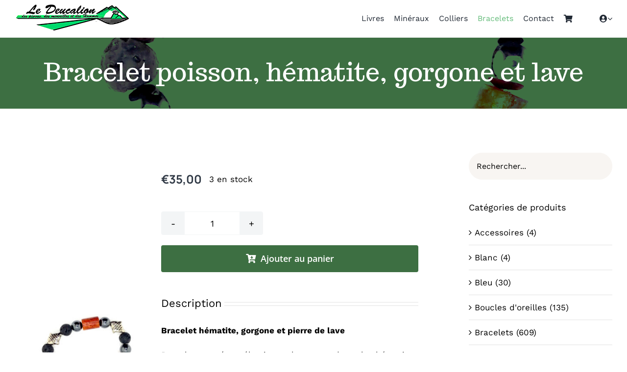

--- FILE ---
content_type: text/html; charset=UTF-8
request_url: https://www.deucalion.fr/produit/bracelet-poisson-hematite-gorgone-et-lave/
body_size: 49024
content:
<!DOCTYPE html>
<html class="avada-html-layout-wide avada-html-header-position-top avada-is-100-percent-template" lang="fr-FR" prefix="og: http://ogp.me/ns# fb: http://ogp.me/ns/fb#">
<head>
	<meta http-equiv="X-UA-Compatible" content="IE=edge" />
	<meta http-equiv="Content-Type" content="text/html; charset=utf-8"/>
	<meta name="viewport" content="width=device-width, initial-scale=1" />
	<meta name='robots' content='index, follow, max-image-preview:large, max-snippet:-1, max-video-preview:-1' />
	<style>img:is([sizes="auto" i], [sizes^="auto," i]) { contain-intrinsic-size: 3000px 1500px }</style>
	
	<!-- This site is optimized with the Yoast SEO plugin v26.7 - https://yoast.com/wordpress/plugins/seo/ -->
	<title>Bracelet poisson, hématite, gorgone et lave - Le Deucalion</title>
	<link rel="canonical" href="https://www.deucalion.fr/produit/bracelet-poisson-hematite-gorgone-et-lave/" />
	<meta property="og:locale" content="fr_FR" />
	<meta property="og:type" content="article" />
	<meta property="og:title" content="Bracelet poisson, hématite, gorgone et lave - Le Deucalion" />
	<meta property="og:description" content="Bracelet hématite, gorgone et pierre de lave  Bracelet monté sur élastique, alternance de perles hématite, lave 10mm et cylindre en gorgone  Taille standard 18cm, cache noeud métal argenté poisson  Origine des pierres: Hématite et gorgone (Brésil), lave (Chine)" />
	<meta property="og:url" content="https://www.deucalion.fr/produit/bracelet-poisson-hematite-gorgone-et-lave/" />
	<meta property="og:site_name" content="Le Deucalion" />
	<meta property="article:modified_time" content="2021-08-02T09:49:34+00:00" />
	<meta property="og:image" content="https://www.deucalion.fr/wp-content/uploads/2021/07/IMG20210716155716-scaled.jpg" />
	<meta property="og:image:width" content="2560" />
	<meta property="og:image:height" content="1920" />
	<meta property="og:image:type" content="image/jpeg" />
	<meta name="twitter:card" content="summary_large_image" />
	<meta name="twitter:label1" content="Durée de lecture estimée" />
	<meta name="twitter:data1" content="1 minute" />
	<script type="application/ld+json" class="yoast-schema-graph">{"@context":"https://schema.org","@graph":[{"@type":"WebPage","@id":"https://www.deucalion.fr/produit/bracelet-poisson-hematite-gorgone-et-lave/","url":"https://www.deucalion.fr/produit/bracelet-poisson-hematite-gorgone-et-lave/","name":"Bracelet poisson, hématite, gorgone et lave - Le Deucalion","isPartOf":{"@id":"https://www.deucalion.fr/#website"},"primaryImageOfPage":{"@id":"https://www.deucalion.fr/produit/bracelet-poisson-hematite-gorgone-et-lave/#primaryimage"},"image":{"@id":"https://www.deucalion.fr/produit/bracelet-poisson-hematite-gorgone-et-lave/#primaryimage"},"thumbnailUrl":"https://www.deucalion.fr/wp-content/uploads/2021/07/IMG20210716155716-scaled.jpg","datePublished":"2021-07-31T08:39:13+00:00","dateModified":"2021-08-02T09:49:34+00:00","breadcrumb":{"@id":"https://www.deucalion.fr/produit/bracelet-poisson-hematite-gorgone-et-lave/#breadcrumb"},"inLanguage":"fr-FR","potentialAction":[{"@type":"ReadAction","target":["https://www.deucalion.fr/produit/bracelet-poisson-hematite-gorgone-et-lave/"]}]},{"@type":"ImageObject","inLanguage":"fr-FR","@id":"https://www.deucalion.fr/produit/bracelet-poisson-hematite-gorgone-et-lave/#primaryimage","url":"https://www.deucalion.fr/wp-content/uploads/2021/07/IMG20210716155716-scaled.jpg","contentUrl":"https://www.deucalion.fr/wp-content/uploads/2021/07/IMG20210716155716-scaled.jpg","width":2560,"height":1920},{"@type":"BreadcrumbList","@id":"https://www.deucalion.fr/produit/bracelet-poisson-hematite-gorgone-et-lave/#breadcrumb","itemListElement":[{"@type":"ListItem","position":1,"name":"Accueil","item":"https://www.deucalion.fr/"},{"@type":"ListItem","position":2,"name":"Boutique","item":"https://www.deucalion.fr/"},{"@type":"ListItem","position":3,"name":"Bracelet poisson, hématite, gorgone et lave"}]},{"@type":"WebSite","@id":"https://www.deucalion.fr/#website","url":"https://www.deucalion.fr/","name":"Le Deucalion","description":"... des pierres, des merveilles et des hommes...","publisher":{"@id":"https://www.deucalion.fr/#organization"},"potentialAction":[{"@type":"SearchAction","target":{"@type":"EntryPoint","urlTemplate":"https://www.deucalion.fr/?s={search_term_string}"},"query-input":{"@type":"PropertyValueSpecification","valueRequired":true,"valueName":"search_term_string"}}],"inLanguage":"fr-FR"},{"@type":"Organization","@id":"https://www.deucalion.fr/#organization","name":"LE DEUCALION","url":"https://www.deucalion.fr/","logo":{"@type":"ImageObject","inLanguage":"fr-FR","@id":"https://www.deucalion.fr/#/schema/logo/image/","url":"https://www.deucalion.fr/wp-content/uploads/2022/01/Deucalion@01x.png","contentUrl":"https://www.deucalion.fr/wp-content/uploads/2022/01/Deucalion@01x.png","width":236,"height":64,"caption":"LE DEUCALION"},"image":{"@id":"https://www.deucalion.fr/#/schema/logo/image/"}}]}</script>
	<!-- / Yoast SEO plugin. -->


<link rel='dns-prefetch' href='//www.googletagmanager.com' />
<link rel="alternate" type="application/rss+xml" title="Le Deucalion &raquo; Flux" href="https://www.deucalion.fr/feed/" />
<link rel="alternate" type="application/rss+xml" title="Le Deucalion &raquo; Flux des commentaires" href="https://www.deucalion.fr/comments/feed/" />
		
		
		
		
		
		
		<meta property="og:title" content="Bracelet poisson, hématite, gorgone et lave"/>
		<meta property="og:type" content="article"/>
		<meta property="og:url" content="https://www.deucalion.fr/produit/bracelet-poisson-hematite-gorgone-et-lave/"/>
		<meta property="og:site_name" content="Le Deucalion"/>
		<meta property="og:description" content="Bracelet hématite, gorgone et pierre de lave

Bracelet monté sur élastique, alternance de perles hématite, lave 10mm et cylindre en gorgone

Taille standard 18cm, cache noeud métal argenté poisson

Origine des pierres: Hématite et gorgone (Brésil), lave (Chine)"/>

									<meta property="og:image" content="https://www.deucalion.fr/wp-content/uploads/2021/07/IMG20210716155716-scaled.jpg"/>
							<style id='classic-theme-styles-inline-css' type='text/css'>
/*! This file is auto-generated */
.wp-block-button__link{color:#fff;background-color:#32373c;border-radius:9999px;box-shadow:none;text-decoration:none;padding:calc(.667em + 2px) calc(1.333em + 2px);font-size:1.125em}.wp-block-file__button{background:#32373c;color:#fff;text-decoration:none}
</style>
<style id='global-styles-inline-css' type='text/css'>
:root{--wp--preset--aspect-ratio--square: 1;--wp--preset--aspect-ratio--4-3: 4/3;--wp--preset--aspect-ratio--3-4: 3/4;--wp--preset--aspect-ratio--3-2: 3/2;--wp--preset--aspect-ratio--2-3: 2/3;--wp--preset--aspect-ratio--16-9: 16/9;--wp--preset--aspect-ratio--9-16: 9/16;--wp--preset--color--black: #000000;--wp--preset--color--cyan-bluish-gray: #abb8c3;--wp--preset--color--white: #ffffff;--wp--preset--color--pale-pink: #f78da7;--wp--preset--color--vivid-red: #cf2e2e;--wp--preset--color--luminous-vivid-orange: #ff6900;--wp--preset--color--luminous-vivid-amber: #fcb900;--wp--preset--color--light-green-cyan: #7bdcb5;--wp--preset--color--vivid-green-cyan: #00d084;--wp--preset--color--pale-cyan-blue: #8ed1fc;--wp--preset--color--vivid-cyan-blue: #0693e3;--wp--preset--color--vivid-purple: #9b51e0;--wp--preset--gradient--vivid-cyan-blue-to-vivid-purple: linear-gradient(135deg,rgba(6,147,227,1) 0%,rgb(155,81,224) 100%);--wp--preset--gradient--light-green-cyan-to-vivid-green-cyan: linear-gradient(135deg,rgb(122,220,180) 0%,rgb(0,208,130) 100%);--wp--preset--gradient--luminous-vivid-amber-to-luminous-vivid-orange: linear-gradient(135deg,rgba(252,185,0,1) 0%,rgba(255,105,0,1) 100%);--wp--preset--gradient--luminous-vivid-orange-to-vivid-red: linear-gradient(135deg,rgba(255,105,0,1) 0%,rgb(207,46,46) 100%);--wp--preset--gradient--very-light-gray-to-cyan-bluish-gray: linear-gradient(135deg,rgb(238,238,238) 0%,rgb(169,184,195) 100%);--wp--preset--gradient--cool-to-warm-spectrum: linear-gradient(135deg,rgb(74,234,220) 0%,rgb(151,120,209) 20%,rgb(207,42,186) 40%,rgb(238,44,130) 60%,rgb(251,105,98) 80%,rgb(254,248,76) 100%);--wp--preset--gradient--blush-light-purple: linear-gradient(135deg,rgb(255,206,236) 0%,rgb(152,150,240) 100%);--wp--preset--gradient--blush-bordeaux: linear-gradient(135deg,rgb(254,205,165) 0%,rgb(254,45,45) 50%,rgb(107,0,62) 100%);--wp--preset--gradient--luminous-dusk: linear-gradient(135deg,rgb(255,203,112) 0%,rgb(199,81,192) 50%,rgb(65,88,208) 100%);--wp--preset--gradient--pale-ocean: linear-gradient(135deg,rgb(255,245,203) 0%,rgb(182,227,212) 50%,rgb(51,167,181) 100%);--wp--preset--gradient--electric-grass: linear-gradient(135deg,rgb(202,248,128) 0%,rgb(113,206,126) 100%);--wp--preset--gradient--midnight: linear-gradient(135deg,rgb(2,3,129) 0%,rgb(40,116,252) 100%);--wp--preset--font-size--small: 12.75px;--wp--preset--font-size--medium: 20px;--wp--preset--font-size--large: 25.5px;--wp--preset--font-size--x-large: 42px;--wp--preset--font-size--normal: 17px;--wp--preset--font-size--xlarge: 34px;--wp--preset--font-size--huge: 51px;--wp--preset--spacing--20: 0.44rem;--wp--preset--spacing--30: 0.67rem;--wp--preset--spacing--40: 1rem;--wp--preset--spacing--50: 1.5rem;--wp--preset--spacing--60: 2.25rem;--wp--preset--spacing--70: 3.38rem;--wp--preset--spacing--80: 5.06rem;--wp--preset--shadow--natural: 6px 6px 9px rgba(0, 0, 0, 0.2);--wp--preset--shadow--deep: 12px 12px 50px rgba(0, 0, 0, 0.4);--wp--preset--shadow--sharp: 6px 6px 0px rgba(0, 0, 0, 0.2);--wp--preset--shadow--outlined: 6px 6px 0px -3px rgba(255, 255, 255, 1), 6px 6px rgba(0, 0, 0, 1);--wp--preset--shadow--crisp: 6px 6px 0px rgba(0, 0, 0, 1);}:where(.is-layout-flex){gap: 0.5em;}:where(.is-layout-grid){gap: 0.5em;}body .is-layout-flex{display: flex;}.is-layout-flex{flex-wrap: wrap;align-items: center;}.is-layout-flex > :is(*, div){margin: 0;}body .is-layout-grid{display: grid;}.is-layout-grid > :is(*, div){margin: 0;}:where(.wp-block-columns.is-layout-flex){gap: 2em;}:where(.wp-block-columns.is-layout-grid){gap: 2em;}:where(.wp-block-post-template.is-layout-flex){gap: 1.25em;}:where(.wp-block-post-template.is-layout-grid){gap: 1.25em;}.has-black-color{color: var(--wp--preset--color--black) !important;}.has-cyan-bluish-gray-color{color: var(--wp--preset--color--cyan-bluish-gray) !important;}.has-white-color{color: var(--wp--preset--color--white) !important;}.has-pale-pink-color{color: var(--wp--preset--color--pale-pink) !important;}.has-vivid-red-color{color: var(--wp--preset--color--vivid-red) !important;}.has-luminous-vivid-orange-color{color: var(--wp--preset--color--luminous-vivid-orange) !important;}.has-luminous-vivid-amber-color{color: var(--wp--preset--color--luminous-vivid-amber) !important;}.has-light-green-cyan-color{color: var(--wp--preset--color--light-green-cyan) !important;}.has-vivid-green-cyan-color{color: var(--wp--preset--color--vivid-green-cyan) !important;}.has-pale-cyan-blue-color{color: var(--wp--preset--color--pale-cyan-blue) !important;}.has-vivid-cyan-blue-color{color: var(--wp--preset--color--vivid-cyan-blue) !important;}.has-vivid-purple-color{color: var(--wp--preset--color--vivid-purple) !important;}.has-black-background-color{background-color: var(--wp--preset--color--black) !important;}.has-cyan-bluish-gray-background-color{background-color: var(--wp--preset--color--cyan-bluish-gray) !important;}.has-white-background-color{background-color: var(--wp--preset--color--white) !important;}.has-pale-pink-background-color{background-color: var(--wp--preset--color--pale-pink) !important;}.has-vivid-red-background-color{background-color: var(--wp--preset--color--vivid-red) !important;}.has-luminous-vivid-orange-background-color{background-color: var(--wp--preset--color--luminous-vivid-orange) !important;}.has-luminous-vivid-amber-background-color{background-color: var(--wp--preset--color--luminous-vivid-amber) !important;}.has-light-green-cyan-background-color{background-color: var(--wp--preset--color--light-green-cyan) !important;}.has-vivid-green-cyan-background-color{background-color: var(--wp--preset--color--vivid-green-cyan) !important;}.has-pale-cyan-blue-background-color{background-color: var(--wp--preset--color--pale-cyan-blue) !important;}.has-vivid-cyan-blue-background-color{background-color: var(--wp--preset--color--vivid-cyan-blue) !important;}.has-vivid-purple-background-color{background-color: var(--wp--preset--color--vivid-purple) !important;}.has-black-border-color{border-color: var(--wp--preset--color--black) !important;}.has-cyan-bluish-gray-border-color{border-color: var(--wp--preset--color--cyan-bluish-gray) !important;}.has-white-border-color{border-color: var(--wp--preset--color--white) !important;}.has-pale-pink-border-color{border-color: var(--wp--preset--color--pale-pink) !important;}.has-vivid-red-border-color{border-color: var(--wp--preset--color--vivid-red) !important;}.has-luminous-vivid-orange-border-color{border-color: var(--wp--preset--color--luminous-vivid-orange) !important;}.has-luminous-vivid-amber-border-color{border-color: var(--wp--preset--color--luminous-vivid-amber) !important;}.has-light-green-cyan-border-color{border-color: var(--wp--preset--color--light-green-cyan) !important;}.has-vivid-green-cyan-border-color{border-color: var(--wp--preset--color--vivid-green-cyan) !important;}.has-pale-cyan-blue-border-color{border-color: var(--wp--preset--color--pale-cyan-blue) !important;}.has-vivid-cyan-blue-border-color{border-color: var(--wp--preset--color--vivid-cyan-blue) !important;}.has-vivid-purple-border-color{border-color: var(--wp--preset--color--vivid-purple) !important;}.has-vivid-cyan-blue-to-vivid-purple-gradient-background{background: var(--wp--preset--gradient--vivid-cyan-blue-to-vivid-purple) !important;}.has-light-green-cyan-to-vivid-green-cyan-gradient-background{background: var(--wp--preset--gradient--light-green-cyan-to-vivid-green-cyan) !important;}.has-luminous-vivid-amber-to-luminous-vivid-orange-gradient-background{background: var(--wp--preset--gradient--luminous-vivid-amber-to-luminous-vivid-orange) !important;}.has-luminous-vivid-orange-to-vivid-red-gradient-background{background: var(--wp--preset--gradient--luminous-vivid-orange-to-vivid-red) !important;}.has-very-light-gray-to-cyan-bluish-gray-gradient-background{background: var(--wp--preset--gradient--very-light-gray-to-cyan-bluish-gray) !important;}.has-cool-to-warm-spectrum-gradient-background{background: var(--wp--preset--gradient--cool-to-warm-spectrum) !important;}.has-blush-light-purple-gradient-background{background: var(--wp--preset--gradient--blush-light-purple) !important;}.has-blush-bordeaux-gradient-background{background: var(--wp--preset--gradient--blush-bordeaux) !important;}.has-luminous-dusk-gradient-background{background: var(--wp--preset--gradient--luminous-dusk) !important;}.has-pale-ocean-gradient-background{background: var(--wp--preset--gradient--pale-ocean) !important;}.has-electric-grass-gradient-background{background: var(--wp--preset--gradient--electric-grass) !important;}.has-midnight-gradient-background{background: var(--wp--preset--gradient--midnight) !important;}.has-small-font-size{font-size: var(--wp--preset--font-size--small) !important;}.has-medium-font-size{font-size: var(--wp--preset--font-size--medium) !important;}.has-large-font-size{font-size: var(--wp--preset--font-size--large) !important;}.has-x-large-font-size{font-size: var(--wp--preset--font-size--x-large) !important;}
:where(.wp-block-post-template.is-layout-flex){gap: 1.25em;}:where(.wp-block-post-template.is-layout-grid){gap: 1.25em;}
:where(.wp-block-columns.is-layout-flex){gap: 2em;}:where(.wp-block-columns.is-layout-grid){gap: 2em;}
:root :where(.wp-block-pullquote){font-size: 1.5em;line-height: 1.6;}
</style>
<link rel='stylesheet' id='contact-form-7-css' href='https://www.deucalion.fr/wp-content/plugins/contact-form-7/includes/css/styles.css?ver=6.1.4' type='text/css' media='all' />
<link rel='stylesheet' id='photoswipe-css' href='https://www.deucalion.fr/wp-content/plugins/woocommerce/assets/css/photoswipe/photoswipe.min.css?ver=10.4.3' type='text/css' media='all' />
<link rel='stylesheet' id='photoswipe-default-skin-css' href='https://www.deucalion.fr/wp-content/plugins/woocommerce/assets/css/photoswipe/default-skin/default-skin.min.css?ver=10.4.3' type='text/css' media='all' />
<style id='woocommerce-inline-inline-css' type='text/css'>
.woocommerce form .form-row .required { visibility: visible; }
</style>
<link rel='stylesheet' id='gateway-css' href='https://www.deucalion.fr/wp-content/plugins/woocommerce-paypal-payments/modules/ppcp-button/assets/css/gateway.css?ver=3.3.2' type='text/css' media='all' />
<link rel='stylesheet' id='flexible-shipping-free-shipping-css' href='https://www.deucalion.fr/wp-content/plugins/flexible-shipping/assets/dist/css/free-shipping.css?ver=6.5.3.2' type='text/css' media='all' />
<link rel='stylesheet' id='wp_mailjet_form_builder_widget-widget-front-styles-css' href='https://www.deucalion.fr/wp-content/plugins/mailjet-for-wordpress/src/widgetformbuilder/css/front-widget.css?ver=6.1.5' type='text/css' media='all' />
<link rel='stylesheet' id='fusion-dynamic-css-css' href='https://www.deucalion.fr/wp-content/uploads/fusion-styles/f6a76b14a181bb05bbd48cde26922802.min.css?ver=3.4.1' type='text/css' media='all' />
<script type="text/template" id="tmpl-variation-template">
	<div class="woocommerce-variation-description">{{{ data.variation.variation_description }}}</div>
	<div class="woocommerce-variation-price">{{{ data.variation.price_html }}}</div>
	<div class="woocommerce-variation-availability">{{{ data.variation.availability_html }}}</div>
</script>
<script type="text/template" id="tmpl-unavailable-variation-template">
	<p role="alert">Désolé, ce produit n&rsquo;est pas disponible. Veuillez choisir une combinaison différente.</p>
</script>
<script type="text/javascript" src="https://www.deucalion.fr/wp-includes/js/jquery/jquery.min.js?ver=3.7.1" id="jquery-core-js"></script>
<script type="text/javascript" src="https://www.deucalion.fr/wp-includes/js/jquery/jquery-migrate.min.js?ver=3.4.1" id="jquery-migrate-js"></script>
<script type="text/javascript" src="https://www.deucalion.fr/wp-content/plugins/woocommerce/assets/js/jquery-blockui/jquery.blockUI.min.js?ver=2.7.0-wc.10.4.3" id="wc-jquery-blockui-js" defer="defer" data-wp-strategy="defer"></script>
<script type="text/javascript" id="wc-add-to-cart-js-extra">
/* <![CDATA[ */
var wc_add_to_cart_params = {"ajax_url":"\/wp-admin\/admin-ajax.php","wc_ajax_url":"\/?wc-ajax=%%endpoint%%","i18n_view_cart":"Voir le panier","cart_url":"https:\/\/www.deucalion.fr\/panier\/","is_cart":"","cart_redirect_after_add":"no"};
/* ]]> */
</script>
<script type="text/javascript" src="https://www.deucalion.fr/wp-content/plugins/woocommerce/assets/js/frontend/add-to-cart.min.js?ver=10.4.3" id="wc-add-to-cart-js" defer="defer" data-wp-strategy="defer"></script>
<script type="text/javascript" src="https://www.deucalion.fr/wp-content/plugins/woocommerce/assets/js/zoom/jquery.zoom.min.js?ver=1.7.21-wc.10.4.3" id="wc-zoom-js" defer="defer" data-wp-strategy="defer"></script>
<script type="text/javascript" src="https://www.deucalion.fr/wp-content/plugins/woocommerce/assets/js/flexslider/jquery.flexslider.min.js?ver=2.7.2-wc.10.4.3" id="wc-flexslider-js" defer="defer" data-wp-strategy="defer"></script>
<script type="text/javascript" src="https://www.deucalion.fr/wp-content/plugins/woocommerce/assets/js/photoswipe/photoswipe.min.js?ver=4.1.1-wc.10.4.3" id="wc-photoswipe-js" defer="defer" data-wp-strategy="defer"></script>
<script type="text/javascript" src="https://www.deucalion.fr/wp-content/plugins/woocommerce/assets/js/photoswipe/photoswipe-ui-default.min.js?ver=4.1.1-wc.10.4.3" id="wc-photoswipe-ui-default-js" defer="defer" data-wp-strategy="defer"></script>
<script type="text/javascript" id="wc-single-product-js-extra">
/* <![CDATA[ */
var wc_single_product_params = {"i18n_required_rating_text":"Veuillez s\u00e9lectionner une note","i18n_rating_options":["1\u00a0\u00e9toile sur 5","2\u00a0\u00e9toiles sur 5","3\u00a0\u00e9toiles sur 5","4\u00a0\u00e9toiles sur 5","5\u00a0\u00e9toiles sur 5"],"i18n_product_gallery_trigger_text":"Voir la galerie d\u2019images en plein \u00e9cran","review_rating_required":"yes","flexslider":{"rtl":false,"animation":"slide","smoothHeight":true,"directionNav":true,"controlNav":"thumbnails","slideshow":false,"animationSpeed":500,"animationLoop":false,"allowOneSlide":false},"zoom_enabled":"1","zoom_options":[],"photoswipe_enabled":"1","photoswipe_options":{"shareEl":false,"closeOnScroll":false,"history":false,"hideAnimationDuration":0,"showAnimationDuration":0},"flexslider_enabled":"1"};
/* ]]> */
</script>
<script type="text/javascript" src="https://www.deucalion.fr/wp-content/plugins/woocommerce/assets/js/frontend/single-product.min.js?ver=10.4.3" id="wc-single-product-js" defer="defer" data-wp-strategy="defer"></script>
<script type="text/javascript" src="https://www.deucalion.fr/wp-content/plugins/woocommerce/assets/js/js-cookie/js.cookie.min.js?ver=2.1.4-wc.10.4.3" id="wc-js-cookie-js" defer="defer" data-wp-strategy="defer"></script>
<script type="text/javascript" id="woocommerce-js-extra">
/* <![CDATA[ */
var woocommerce_params = {"ajax_url":"\/wp-admin\/admin-ajax.php","wc_ajax_url":"\/?wc-ajax=%%endpoint%%","i18n_password_show":"Afficher le mot de passe","i18n_password_hide":"Masquer le mot de passe"};
/* ]]> */
</script>
<script type="text/javascript" src="https://www.deucalion.fr/wp-content/plugins/woocommerce/assets/js/frontend/woocommerce.min.js?ver=10.4.3" id="woocommerce-js" defer="defer" data-wp-strategy="defer"></script>
<script type="text/javascript" src="https://www.deucalion.fr/wp-includes/js/underscore.min.js?ver=1.13.7" id="underscore-js"></script>
<script type="text/javascript" id="wp-util-js-extra">
/* <![CDATA[ */
var _wpUtilSettings = {"ajax":{"url":"\/wp-admin\/admin-ajax.php"}};
/* ]]> */
</script>
<script type="text/javascript" src="https://www.deucalion.fr/wp-includes/js/wp-util.min.js?ver=6.8.3" id="wp-util-js"></script>
<script type="text/javascript" id="wc-add-to-cart-variation-js-extra">
/* <![CDATA[ */
var wc_add_to_cart_variation_params = {"wc_ajax_url":"\/?wc-ajax=%%endpoint%%","i18n_no_matching_variations_text":"D\u00e9sol\u00e9, aucun produit ne r\u00e9pond \u00e0 vos crit\u00e8res. Veuillez choisir une combinaison diff\u00e9rente.","i18n_make_a_selection_text":"Veuillez s\u00e9lectionner des options du produit avant de l\u2019ajouter \u00e0 votre panier.","i18n_unavailable_text":"D\u00e9sol\u00e9, ce produit n\u2019est pas disponible. Veuillez choisir une combinaison diff\u00e9rente.","i18n_reset_alert_text":"Votre s\u00e9lection a \u00e9t\u00e9 r\u00e9initialis\u00e9e. Veuillez s\u00e9lectionner des options du produit avant de l\u2019ajouter \u00e0 votre panier."};
/* ]]> */
</script>
<script type="text/javascript" src="https://www.deucalion.fr/wp-content/plugins/woocommerce/assets/js/frontend/add-to-cart-variation.min.js?ver=10.4.3" id="wc-add-to-cart-variation-js" defer="defer" data-wp-strategy="defer"></script>

<!-- Extrait de code de la balise Google (gtag.js) ajouté par Site Kit -->
<!-- Extrait Google Analytics ajouté par Site Kit -->
<script type="text/javascript" src="https://www.googletagmanager.com/gtag/js?id=G-CZYJH3SZG6" id="google_gtagjs-js" async></script>
<script type="text/javascript" id="google_gtagjs-js-after">
/* <![CDATA[ */
window.dataLayer = window.dataLayer || [];function gtag(){dataLayer.push(arguments);}
gtag("set","linker",{"domains":["www.deucalion.fr"]});
gtag("js", new Date());
gtag("set", "developer_id.dZTNiMT", true);
gtag("config", "G-CZYJH3SZG6");
/* ]]> */
</script>
<link rel="https://api.w.org/" href="https://www.deucalion.fr/wp-json/" /><link rel="alternate" title="JSON" type="application/json" href="https://www.deucalion.fr/wp-json/wp/v2/product/17422" /><link rel="EditURI" type="application/rsd+xml" title="RSD" href="https://www.deucalion.fr/xmlrpc.php?rsd" />
<meta name="generator" content="WordPress 6.8.3" />
<meta name="generator" content="WooCommerce 10.4.3" />
<link rel='shortlink' href='https://www.deucalion.fr/?p=17422' />
<link rel="alternate" title="oEmbed (JSON)" type="application/json+oembed" href="https://www.deucalion.fr/wp-json/oembed/1.0/embed?url=https%3A%2F%2Fwww.deucalion.fr%2Fproduit%2Fbracelet-poisson-hematite-gorgone-et-lave%2F" />
<link rel="alternate" title="oEmbed (XML)" type="text/xml+oembed" href="https://www.deucalion.fr/wp-json/oembed/1.0/embed?url=https%3A%2F%2Fwww.deucalion.fr%2Fproduit%2Fbracelet-poisson-hematite-gorgone-et-lave%2F&#038;format=xml" />
<meta name="generator" content="Site Kit by Google 1.163.0" />		<link rel="manifest" href="https://www.deucalion.fr/wp-json/wp/v2/web-app-manifest">
					<meta name="theme-color" content="#fff">
								<meta name="apple-mobile-web-app-capable" content="yes">
				<meta name="mobile-web-app-capable" content="yes">

				
				<meta name="apple-mobile-web-app-title" content="Le Deucalion">
		<meta name="application-name" content="Le Deucalion">
		<style type="text/css" id="css-fb-visibility">@media screen and (max-width: 880px){.fusion-no-small-visibility{display:none !important;}body:not(.fusion-builder-ui-wireframe) .sm-text-align-center{text-align:center !important;}body:not(.fusion-builder-ui-wireframe) .sm-text-align-left{text-align:left !important;}body:not(.fusion-builder-ui-wireframe) .sm-text-align-right{text-align:right !important;}body:not(.fusion-builder-ui-wireframe) .sm-mx-auto{margin-left:auto !important;margin-right:auto !important;}body:not(.fusion-builder-ui-wireframe) .sm-ml-auto{margin-left:auto !important;}body:not(.fusion-builder-ui-wireframe) .sm-mr-auto{margin-right:auto !important;}body:not(.fusion-builder-ui-wireframe) .fusion-absolute-position-small{position:absolute;top:auto;width:100%;}}@media screen and (min-width: 881px) and (max-width: 1100px){.fusion-no-medium-visibility{display:none !important;}body:not(.fusion-builder-ui-wireframe) .md-text-align-center{text-align:center !important;}body:not(.fusion-builder-ui-wireframe) .md-text-align-left{text-align:left !important;}body:not(.fusion-builder-ui-wireframe) .md-text-align-right{text-align:right !important;}body:not(.fusion-builder-ui-wireframe) .md-mx-auto{margin-left:auto !important;margin-right:auto !important;}body:not(.fusion-builder-ui-wireframe) .md-ml-auto{margin-left:auto !important;}body:not(.fusion-builder-ui-wireframe) .md-mr-auto{margin-right:auto !important;}body:not(.fusion-builder-ui-wireframe) .fusion-absolute-position-medium{position:absolute;top:auto;width:100%;}}@media screen and (min-width: 1101px){.fusion-no-large-visibility{display:none !important;}body:not(.fusion-builder-ui-wireframe) .lg-text-align-center{text-align:center !important;}body:not(.fusion-builder-ui-wireframe) .lg-text-align-left{text-align:left !important;}body:not(.fusion-builder-ui-wireframe) .lg-text-align-right{text-align:right !important;}body:not(.fusion-builder-ui-wireframe) .lg-mx-auto{margin-left:auto !important;margin-right:auto !important;}body:not(.fusion-builder-ui-wireframe) .lg-ml-auto{margin-left:auto !important;}body:not(.fusion-builder-ui-wireframe) .lg-mr-auto{margin-right:auto !important;}body:not(.fusion-builder-ui-wireframe) .fusion-absolute-position-large{position:absolute;top:auto;width:100%;}}</style>	<noscript><style>.woocommerce-product-gallery{ opacity: 1 !important; }</style></noscript>
			<script type="text/javascript">
			var doc = document.documentElement;
			doc.setAttribute( 'data-useragent', navigator.userAgent );
		</script>
		
	</head>

<body class="wp-singular product-template-default single single-product postid-17422 wp-custom-logo wp-theme-Avada wp-child-theme-Avada-Child-Theme theme-Avada woocommerce woocommerce-page woocommerce-no-js fusion-image-hovers fusion-pagination-sizing fusion-button_size-large fusion-button_type-flat fusion-button_span-no avada-image-rollover-circle-yes avada-image-rollover-yes avada-image-rollover-direction-fade fusion-body ltr no-tablet-sticky-header no-mobile-sticky-header no-mobile-slidingbar no-mobile-totop fusion-disable-outline fusion-sub-menu-fade mobile-logo-pos-left layout-wide-mode avada-has-boxed-modal-shadow- layout-scroll-offset-full avada-has-zero-margin-offset-top has-sidebar fusion-top-header menu-text-align-center fusion-woo-product-design-clean fusion-woo-shop-page-columns-4 fusion-woo-related-columns-3 fusion-woo-archive-page-columns-3 fusion-woocommerce-equal-heights woo-sale-badge-circle woo-outofstock-badge-top_bar mobile-menu-design-classic fusion-show-pagination-text fusion-header-layout-v1 avada-responsive avada-footer-fx-none avada-menu-highlight-style-textcolor fusion-search-form-clean fusion-main-menu-search-overlay fusion-avatar-circle avada-dropdown-styles avada-blog-layout-grid avada-blog-archive-layout-grid avada-header-shadow-no avada-menu-icon-position-left avada-has-megamenu-shadow avada-has-mobile-menu-search avada-has-breadcrumb-mobile-hidden avada-has-titlebar-bar_and_content avada-has-transparent-timeline_color avada-has-pagination-width_height avada-flyout-menu-direction-fade avada-ec-views-v1" >
		<a class="skip-link screen-reader-text" href="#content">Passer au contenu</a>

	<div id="boxed-wrapper">
		<div class="fusion-sides-frame"></div>
		<div id="wrapper" class="fusion-wrapper">
			<div id="home" style="position:relative;top:-1px;"></div>
							<section class="fusion-tb-header"><div class="fusion-fullwidth fullwidth-box fusion-builder-row-1 fusion-flex-container nonhundred-percent-fullwidth non-hundred-percent-height-scrolling fusion-sticky-container fusion-custom-z-index" style="background-color: #ffffff;background-position: center center;background-repeat: no-repeat;border-width: 0px 0px 1px 0px;border-color:#f2f2f2;border-style:solid;" data-transition-offset="0" data-scroll-offset="0" data-sticky-small-visibility="1" data-sticky-medium-visibility="1" data-sticky-large-visibility="1" ><div class="fusion-builder-row fusion-row fusion-flex-align-items-center fusion-flex-justify-content-space-between" style="max-width:calc( 1365px + 100px );margin-left: calc(-100px / 2 );margin-right: calc(-100px / 2 );"><div class="fusion-layout-column fusion_builder_column fusion-builder-column-0 fusion_builder_column_1_3 1_3 fusion-flex-column"><div class="fusion-column-wrapper fusion-flex-justify-content-flex-start fusion-content-layout-column" style="background-position:left top;background-repeat:no-repeat;-webkit-background-size:cover;-moz-background-size:cover;-o-background-size:cover;background-size:cover;padding: 0px 0px 0px 0px;"><div class=" sm-text-align-center"><span class=" has-fusion-standard-logo fusion-imageframe imageframe-none imageframe-1 hover-type-none fusion-animated" style="max-width:280px;" data-animationType="fadeIn" data-animationDuration="1.0" data-animationOffset="top-into-view"><a class="fusion-no-lightbox" href="https://www.deucalion.fr" target="_self"><img decoding="async" src="https://www.deucalion.fr/wp-content/uploads/2022/01/Deucalion@01x.png" data-orig-src="https://www.deucalion.fr/wp-content/uploads/2022/01/Deucalion@01x.png" srcset="data:image/svg+xml,%3Csvg%20xmlns%3D%27http%3A%2F%2Fwww.w3.org%2F2000%2Fsvg%27%20width%3D%27236%27%20height%3D%2764%27%20viewBox%3D%270%200%20236%2064%27%3E%3Crect%20width%3D%27236%27%20height%3D%2764%27%20fill-opacity%3D%220%22%2F%3E%3C%2Fsvg%3E" data-srcset="https://www.deucalion.fr/wp-content/uploads/2022/01/Deucalion@01x.png 1x, https://www.deucalion.fr/wp-content/uploads/2020/07/Deucalion@025x-300x81.png 2x" style="max-height:64px;height:auto;" retina_url="https://www.deucalion.fr/wp-content/uploads/2020/07/Deucalion@025x-300x81.png" width="236" height="64" class="lazyload img-responsive fusion-standard-logo" alt="Le Deucalion Logo" /></a></span></div></div><style type="text/css">.fusion-body .fusion-builder-column-0{width:33.333333333333% !important;margin-top : 0px;margin-bottom : 0px;}.fusion-builder-column-0 > .fusion-column-wrapper {padding-top : 0px !important;padding-right : 0px !important;margin-right : 50px;padding-bottom : 0px !important;padding-left : 0px !important;margin-left : 50px;}@media only screen and (max-width:1100px) {.fusion-body .fusion-builder-column-0{width:33.333333333333% !important;order : 0;}.fusion-builder-column-0 > .fusion-column-wrapper {margin-right : 50px;margin-left : 50px;}}@media only screen and (max-width:880px) {.fusion-body .fusion-builder-column-0{width:33.333333333333% !important;order : 0;margin-top : 10px;}.fusion-builder-column-0 > .fusion-column-wrapper {margin-right : 50px;margin-left : 50px;}}</style></div><div class="fusion-layout-column fusion_builder_column fusion-builder-column-1 fusion_builder_column_2_3 2_3 fusion-flex-column fusion-flex-align-self-center"><div class="fusion-column-wrapper fusion-flex-justify-content-flex-end fusion-content-layout-column" style="background-position:left top;background-repeat:no-repeat;-webkit-background-size:cover;-moz-background-size:cover;-o-background-size:cover;background-size:cover;padding: 0px 0px 0px 0px;"><nav class="fusion-menu-element-wrapper direction-row mode-dropdown expand-method-hover submenu-mode-dropdown mobile-mode-collapse-to-button mobile-size-full-absolute icons-position-left dropdown-carets-yes has-active-border-bottom-no has-active-border-left-no has-active-border-right-no mobile-trigger-fullwidth-off mobile-indent-on mobile-justify-left main-justify-left loading mega-menu-loading expand-right submenu-transition-fade" aria-label="Menu" data-breakpoint="880" data-count="0" data-transition-type="fade" data-transition-time="300"><button type="button" class="avada-menu-mobile-menu-trigger no-text" onClick="fusionNavClickExpandBtn(this);" aria-expanded="false"><span class="inner"><span class="collapsed-nav-text"><span class="screen-reader-text">Toggle Navigation</span></span><span class="collapsed-nav-icon"><span class="collapsed-nav-icon-open fa-bars fas"></span><span class="collapsed-nav-icon-close fa-times fas"></span></span></span></button><style>.fusion-body .fusion-menu-element-wrapper[data-count="0"] .fusion-menu-element-list > li{margin-left:calc(20px / 2);margin-right:calc(20px / 2);}.fusion-body .fusion-menu-element-wrapper[data-count="0"] .fusion-menu-cart-checkout a:before,.fusion-body .fusion-menu-element-wrapper[data-count="0"] .fusion-menu-cart-items a,.fusion-body .fusion-menu-element-wrapper[data-count="0"] ul .fusion-menu-login-box-register,.fusion-body .fusion-menu-element-wrapper[data-count="0"] ul .fusion-menu-cart-checkout a:before{color:#212934;}.fusion-body .fusion-menu-element-wrapper[data-count="0"] .fusion-menu-element-list,.fusion-body .fusion-menu-element-wrapper[data-count="0"].collapse-enabled{justify-content:flex-end;font-family:inherit;font-weight:400;}.fusion-body .fusion-menu-element-wrapper[data-count="0"]:not(.collapse-enabled) .fusion-menu-element-list > li.menu-item:focus-within > a .fusion-megamenu-icon{color:#65bc7b;}.fusion-body .fusion-menu-element-wrapper[data-count="0"]:not(.collapse-enabled) .fusion-menu-element-list > li.menu-item:hover > a .fusion-megamenu-icon,.fusion-body .fusion-menu-element-wrapper[data-count="0"]:not(.collapse-enabled) .fusion-menu-element-list > li.menu-item.hover > a .fusion-megamenu-icon,.fusion-body .fusion-menu-element-wrapper[data-count="0"]:not(.collapse-enabled) .fusion-menu-element-list > li.menu-item:focus > a .fusion-megamenu-icon,.fusion-body .fusion-menu-element-wrapper[data-count="0"]:not(.collapse-enabled) .fusion-menu-element-list > li.menu-item:active > a .fusion-megamenu-icon,.fusion-body .fusion-menu-element-wrapper[data-count="0"]:not(.collapse-enabled) .fusion-menu-element-list > li.menu-item.current-menu-item > a .fusion-megamenu-icon{color:#65bc7b;}.fusion-body .fusion-menu-element-wrapper[data-count="0"]:not(.collapse-enabled) .fusion-menu-element-list > li.menu-item.current-menu-ancestor > a .fusion-megamenu-icon{color:#65bc7b;}.fusion-body .fusion-menu-element-wrapper[data-count="0"]:not(.collapse-enabled) .fusion-menu-element-list > li.menu-item.current-menu-parent > a .fusion-megamenu-icon{color:#65bc7b;}.fusion-body .fusion-menu-element-wrapper[data-count="0"]:not(.collapse-enabled) .fusion-menu-element-list > li.menu-item.expanded > a .fusion-megamenu-icon{color:#65bc7b;}.fusion-body .fusion-menu-element-wrapper[data-count="0"] .custom-menu-search-dropdown:hover .fusion-main-menu-icon,.fusion-body .fusion-menu-element-wrapper[data-count="0"] .custom-menu-search-overlay:hover .fusion-menu-icon-search.trigger-overlay,.fusion-body .fusion-menu-element-wrapper[data-count="0"] .custom-menu-search-overlay:hover ~ .fusion-overlay-search{color:#65bc7b !important;}.fusion-body .fusion-menu-element-wrapper[data-count="0"] > .avada-menu-mobile-menu-trigger,.fusion-body .fusion-menu-element-wrapper[data-count="0"] .fusion-megamenu-wrapper .fusion-megamenu-holder .fusion-megamenu .fusion-megamenu-submenu .fusion-megamenu-title .awb-justify-title,.fusion-body .fusion-menu-element-wrapper[data-count="0"] .fusion-menu-element-list .sub-menu > li,.fusion-body .fusion-menu-element-wrapper[data-count="0"] .fusion-menu-element-list .sub-menu li a,.fusion-body .fusion-menu-element-wrapper[data-count="0"].collapse-enabled ul li > a,.fusion-body .fusion-menu-element-wrapper[data-count="0"].collapse-enabled ul li > a .fusion-button,.fusion-body .fusion-menu-element-wrapper[data-count="0"].collapse-enabled .fusion-megamenu-wrapper .fusion-megamenu-holder .fusion-megamenu-submenu .fusion-megamenu-title a{font-family:inherit;font-weight:400;}.fusion-body .fusion-menu-element-wrapper[data-count="0"] [class*="awb-icon-"],.fusion-body .fusion-menu-element-wrapper[data-count="0"] [class^="awb-icon-"],.fusion-body .fusion-menu-element-wrapper[data-count="0"].collapse-enabled [class*="awb-icon-"],.fusion-body .fusion-menu-element-wrapper[data-count="0"].collapse-enabled [class^="awb-icon-"]{font-family:inherit !important;}</style><ul id="menu-menu-principal" class="fusion-menu fusion-custom-menu fusion-menu-element-list"><li  id="menu-item-17033"  class="menu-item menu-item-type-taxonomy menu-item-object-product_cat menu-item-17033"  data-item-id="17033"><span class="background-default transition-fade"></span><span class="background-active transition-fade"></span><a  href="https://www.deucalion.fr/categories-de-produit/livres/" class="fusion-background-highlight"><span class="menu-text">Livres</span></a></li><li  id="menu-item-17034"  class="menu-item menu-item-type-taxonomy menu-item-object-product_cat menu-item-17034"  data-item-id="17034"><span class="background-default transition-fade"></span><span class="background-active transition-fade"></span><a  href="https://www.deucalion.fr/categories-de-produit/mineraux/" class="fusion-background-highlight"><span class="menu-text">Minéraux</span></a></li><li  id="menu-item-17228"  class="menu-item menu-item-type-taxonomy menu-item-object-product_cat menu-item-17228"  data-item-id="17228"><span class="background-default transition-fade"></span><span class="background-active transition-fade"></span><a  href="https://www.deucalion.fr/categories-de-produit/colliers/" class="fusion-background-highlight"><span class="menu-text">Colliers</span></a></li><li  id="menu-item-17229"  class="menu-item menu-item-type-taxonomy menu-item-object-product_cat current-product-ancestor current-menu-parent current-product-parent menu-item-17229"  data-item-id="17229"><span class="background-default transition-fade"></span><span class="background-active transition-fade"></span><a  href="https://www.deucalion.fr/categories-de-produit/bracelets/" class="fusion-background-highlight"><span class="menu-text">Bracelets</span></a></li><li  id="menu-item-17246"  class="menu-item menu-item-type-post_type menu-item-object-page menu-item-17246"  data-item-id="17246"><span class="background-default transition-fade"></span><span class="background-active transition-fade"></span><a  href="https://www.deucalion.fr/contact/" class="fusion-background-highlight"><span class="menu-text">Contact</span></a></li><li  id="menu-item-17061"  class="menu-item menu-item-type-custom menu-item-object-custom empty-cart fusion-widget-cart fusion-menu-cart avada-main-menu-cart fusion-menu-cart-hide-empty-counter menu-item-17061"  data-item-id="17061"><span class="background-default transition-fade"></span><span class="background-active transition-fade"></span><a href="https://www.deucalion.fr/panier/" class="fusion-icon-only-link fusion-flex-link fusion-background-highlight"><span class="fusion-megamenu-icon"><i class="glyphicon fa-shopping-cart fas" aria-hidden="true"></i></span><span class="menu-text">Panier</span><span class="fusion-widget-cart-number" style="" data-digits="1" data-cart-count="0">0</span></a><ul class="sub-menu avada-custom-menu-item-contents fusion-menu-cart-items avada-custom-menu-item-contents-empty"></ul></li><li  id="menu-item-17062"  class="menu-item menu-item-type-custom menu-item-object-custom fusion-dropdown-menu menu-item-has-children avada-menu-login-box menu-item-17062"  data-item-id="17062"><span class="background-default transition-fade"></span><span class="background-active transition-fade"></span><a href="https://www.deucalion.fr/mon-compte/" aria-haspopup="true" class="fusion-icon-only-link fusion-flex-link fusion-background-highlight"><span class="fusion-megamenu-icon"><i class="glyphicon fa-user-circle fas" aria-hidden="true"></i></span><span class="menu-text">Compte</span><span class="fusion-open-nav-submenu"></span></a><ul class="sub-menu avada-custom-menu-item-contents"><li class="menu-item"><form action="https://www.deucalion.fr/wp-login.php" name="loginform" method="post"><p><label class="screen-reader-text hidden" for="username">Identifiant :</label><input type="text" class="input-text" name="log" id="username" value="" placeholder="Nom d&#039;utilisateur" /></p><p><label class="screen-reader-text hidden" for="password">Mot de passe :</label><input type="password" class="input-text" name="pwd" id="password" value="" placeholder="Mot de passe" /></p><p class="fusion-remember-checkbox"><label for="fusion-menu-login-box-rememberme"><input name="rememberme" type="checkbox" id="fusion-menu-login-box-rememberme" value="forever"> Se souvenir de moi</label></p><input type="hidden" name="fusion_woo_login_box" value="true" /><p class="fusion-login-box-submit"><input type="submit" name="wp-submit" id="wp-submit" class="button button-small default comment-submit" value="Se connecter"><input type="hidden" name="redirect" value=""></p></form><div><a class="fusion-menu-login-box-register" href="https://www.deucalion.fr/mon-compte/" title="S&#039;enregistrer">S&#039;enregistrer</a></div></li></ul></li></ul></nav></div><style type="text/css">.fusion-body .fusion-builder-column-1{width:66.666666666667% !important;margin-top : 0px;margin-bottom : 0px;}.fusion-builder-column-1 > .fusion-column-wrapper {padding-top : 0px !important;padding-right : 0px !important;margin-right : 50px;padding-bottom : 0px !important;padding-left : 0px !important;margin-left : 50px;}@media only screen and (max-width:1100px) {.fusion-body .fusion-builder-column-1{width:66.666666666667% !important;order : 0;}.fusion-builder-column-1 > .fusion-column-wrapper {margin-right : 50px;margin-left : 50px;}}@media only screen and (max-width:880px) {.fusion-body .fusion-builder-column-1{width:66.666666666667% !important;order : 0;margin-top : 25px;margin-bottom : 5px;}.fusion-builder-column-1 > .fusion-column-wrapper {margin-right : 50px;margin-left : 50px;}}</style></div></div><style type="text/css">.fusion-fullwidth.fusion-builder-row-1 { z-index:9999 !important; }.fusion-body .fusion-flex-container.fusion-builder-row-1{ padding-top : 6px;margin-top : 0px;padding-right : 30px;padding-bottom : 6px;margin-bottom : 0px;padding-left : 30px;}@media only screen and (max-width:1100px) {.fusion-body .fusion-flex-container.fusion-builder-row-1{ padding-top : 20px;}}</style></div>
</section>		<div id="sliders-container" class="fusion-slider-visibility">
					</div>
							
			<section class="fusion-page-title-bar fusion-tb-page-title-bar"><div class="fusion-fullwidth fullwidth-box fusion-builder-row-2 fusion-flex-container faded-background fusion-parallax-none nonhundred-percent-fullwidth non-hundred-percent-height-scrolling" style="background-position: center center;background-repeat: no-repeat;background-blend-mode: darken;border-width: 0px 0px 0px 0px;border-color:#e2e2e2;border-style:solid;-webkit-background-size:cover;-moz-background-size:cover;-o-background-size:cover;background-size:cover;" ><div class="fullwidth-faded" style="background-color:#3d6f42;background-image: url(https://www.deucalion.fr/wp-content/uploads/2021/07/IMG20210716155716-scaled.jpg);background-position:center center;background-repeat:no-repeat;background-blend-mode: darken;-webkit-background-size:cover;-moz-background-size:cover;-o-background-size:cover;background-size:cover;" data-preload-img="https://www.deucalion.fr/wp-content/uploads/2021/07/IMG20210716155716-scaled.jpg" ></div><div class="fusion-builder-row fusion-row fusion-flex-align-items-flex-start" style="max-width:1419.6px;margin-left: calc(-4% / 2 );margin-right: calc(-4% / 2 );"><div class="fusion-layout-column fusion_builder_column fusion-builder-column-2 fusion_builder_column_1_1 1_1 fusion-flex-column"><div class="fusion-column-wrapper fusion-flex-justify-content-flex-start fusion-content-layout-column" style="background-position:left top;background-repeat:no-repeat;-webkit-background-size:cover;-moz-background-size:cover;-o-background-size:cover;background-size:cover;padding: 0px 0px 0px 0px;"><style type="text/css">@media only screen and (max-width:1100px) {.fusion-title.fusion-title-1{margin-top:10px!important; margin-right:0px!important;margin-bottom:15px!important;margin-left:0px!important;}}@media only screen and (max-width:880px) {.fusion-title.fusion-title-1{margin-top:10px!important; margin-right:0px!important;margin-bottom:10px!important; margin-left:0px!important;}}</style><div class="fusion-title title fusion-title-1 fusion-sep-none fusion-title-center fusion-title-text fusion-title-size-one" style="margin-top:10px;margin-right:0px;margin-bottom:15px;margin-left:0px;"><h1 class="title-heading-center fusion-responsive-typography-calculated" style="margin:0;color:#ffffff;--fontSize:52;line-height:1.35;">Bracelet poisson, hématite, gorgone et lave</h1></div></div><style type="text/css">.fusion-body .fusion-builder-column-2{width:100% !important;margin-top : 25px;margin-bottom : 25px;}.fusion-builder-column-2 > .fusion-column-wrapper {padding-top : 0px !important;padding-right : 0px !important;margin-right : 1.92%;padding-bottom : 0px !important;padding-left : 0px !important;margin-left : 1.92%;}@media only screen and (max-width:1100px) {.fusion-body .fusion-builder-column-2{width:100% !important;order : 0;}.fusion-builder-column-2 > .fusion-column-wrapper {margin-right : 1.92%;margin-left : 1.92%;}}@media only screen and (max-width:880px) {.fusion-body .fusion-builder-column-2{width:100% !important;order : 0;}.fusion-builder-column-2 > .fusion-column-wrapper {margin-right : 1.92%;margin-left : 1.92%;}}</style></div></div><style type="text/css">.fusion-body .fusion-flex-container.fusion-builder-row-2{ padding-top : 0px;margin-top : 0px;padding-right : 30px;padding-bottom : 0px;margin-bottom : 0px;padding-left : 30px;}</style></div>
</section>
						<main id="main" class="clearfix width-100">
				<div class="fusion-row" style="max-width:100%;">
<section id="content" style="float: left;">
									<div id="post-17422" class="post-17422 product type-product status-publish has-post-thumbnail product_cat-bracelets first instock taxable shipping-taxable purchasable product-type-simple">

				<div class="post-content">
					<div class="fusion-fullwidth fullwidth-box fusion-builder-row-3 fusion-flex-container nonhundred-percent-fullwidth non-hundred-percent-height-scrolling" style="background-color: rgba(255,255,255,0);background-position: center center;background-repeat: no-repeat;border-width: 0px 0px 0px 0px;border-color:#e2e2e2;border-style:solid;" ><div class="fusion-builder-row fusion-row fusion-flex-align-items-flex-start fusion-flex-justify-content-center" style="max-width:1419.6px;margin-left: calc(-4% / 2 );margin-right: calc(-4% / 2 );"><div class="fusion-layout-column fusion_builder_column fusion-builder-column-3 fusion_builder_column_1_1 1_1 fusion-flex-column"><div class="fusion-column-wrapper fusion-flex-justify-content-flex-start fusion-content-layout-column" style="background-position:left top;background-repeat:no-repeat;-webkit-background-size:cover;-moz-background-size:cover;-o-background-size:cover;background-size:cover;padding: 0px 0px 0px 0px;"><div class="fusion-woo-notices-tb fusion-woo-notices-tb-1 alignment-text-center show-button-yes"><div class="woocommerce-notices-wrapper"><style>.fusion-woo-notices-tb.fusion-woo-notices-tb-1 .woocommerce-info{font-size:20px;color:#ffffff;border-color:rgba(0,0,0,0);background-color:#252f3f;}.fusion-woo-notices-tb.fusion-woo-notices-tb-1 .woocommerce-message{font-size:20px;color:#ffffff;border-color:rgba(0,0,0,0);background-color:#65bc7b;}.fusion-woo-notices-tb.fusion-woo-notices-tb-1 .woocommerce-error li{font-size:20px;color:#ffffff;border-color:rgba(0,0,0,0);background-color:#bf2a4a;}.fusion-woo-notices-tb.fusion-woo-notices-tb-1 .woocommerce-info .fusion-woo-notices-tb-icon,.fusion-woo-notices-tb.fusion-woo-notices-tb-1 .woocommerce-message .fusion-woo-notices-tb-icon,.fusion-woo-notices-tb.fusion-woo-notices-tb-1 .woocommerce-error .fusion-woo-notices-tb-icon{font-size:20px;color:#ffffff;}.fusion-woo-notices-tb.fusion-woo-notices-tb-1 .woocommerce-info .wc-forward,.fusion-woo-notices-tb.fusion-woo-notices-tb-1 .woocommerce-message .wc-forward,.fusion-woo-notices-tb.fusion-woo-notices-tb-1 .woocommerce-error .wc-forward{color:#ffffff;}.fusion-woo-notices-tb.fusion-woo-notices-tb-1 .woocommerce-info .wc-forward:hover,.fusion-woo-notices-tb.fusion-woo-notices-tb-1 .woocommerce-message .wc-forward:hover,.fusion-woo-notices-tb.fusion-woo-notices-tb-1 .woocommerce-error .wc-forward:hover{color:#65bc7b;}@media only screen and (max-device-width: 640px) { .fusion-woo-notices-tb.fusion-woo-notices-tb-1.alignment-text-left:not(.button-position-left) .woocommerce-info .fusion-woo-notices-tb-icon,.fusion-woo-notices-tb.fusion-woo-notices-tb-1.alignment-text-left:not(.button-position-left) .woocommerce-message .fusion-woo-notices-tb-icon,.fusion-woo-notices-tb.fusion-woo-notices-tb-1.alignment-text-left:not(.button-position-left) .woocommerce-error .fusion-woo-notices-tb-icon{float:left;line-height:inherit;} }</style></div></div></div><style type="text/css">.fusion-body .fusion-builder-column-3{width:100% !important;margin-top : 0px;margin-bottom : 20px;}.fusion-builder-column-3 > .fusion-column-wrapper {padding-top : 0px !important;padding-right : 0px !important;margin-right : 0%;padding-bottom : 0px !important;padding-left : 0px !important;margin-left : 0%;}@media only screen and (max-width:1100px) {.fusion-body .fusion-builder-column-3{width:100% !important;order : 0;}.fusion-builder-column-3 > .fusion-column-wrapper {margin-right : 0%;margin-left : 0%;}}@media only screen and (max-width:880px) {.fusion-body .fusion-builder-column-3{width:100% !important;order : 0;}.fusion-builder-column-3 > .fusion-column-wrapper {margin-right : 1.92%;margin-left : 1.92%;}}</style></div><div class="fusion-layout-column fusion_builder_column fusion-builder-column-4 fusion_builder_column_1_3 1_3 fusion-flex-column fusion-flex-align-self-center"><div class="fusion-column-wrapper fusion-flex-justify-content-center fusion-content-layout-column" style="background-position:left top;background-repeat:no-repeat;-webkit-background-size:cover;-moz-background-size:cover;-o-background-size:cover;background-size:cover;padding: 0px 0px 0px 0px;"><div class="fusion-woo-product-images fusion-woo-product-images-1" data-type="simple" data-zoom_enabled="0" data-photoswipe_enabled="0"><div class="avada-single-product-gallery-wrapper avada-product-images-element avada-product-images-thumbnails-bottom">
<div class="woocommerce-product-gallery woocommerce-product-gallery--with-images woocommerce-product-gallery--columns-4 images avada-product-gallery" data-columns="4" style="opacity: 0; transition: opacity .25s ease-in-out;">
	<div class="woocommerce-product-gallery__wrapper">
		<div data-thumb="https://www.deucalion.fr/wp-content/uploads/2021/07/IMG20210716155716-scaled-250x250.jpg" data-thumb-alt="Bracelet poisson, hématite, gorgone et lave" data-thumb-srcset="https://www.deucalion.fr/wp-content/uploads/2021/07/IMG20210716155716-66x66.jpg 66w, https://www.deucalion.fr/wp-content/uploads/2021/07/IMG20210716155716-150x150.jpg 150w, https://www.deucalion.fr/wp-content/uploads/2021/07/IMG20210716155716-scaled-250x250.jpg 250w"  data-thumb-sizes="(max-width: 250px) 100vw, 250px" class="woocommerce-product-gallery__image"><a href="https://www.deucalion.fr/wp-content/uploads/2021/07/IMG20210716155716-scaled.jpg"><img fetchpriority="high" decoding="async" width="400" height="300" src="https://www.deucalion.fr/wp-content/uploads/2021/07/IMG20210716155716-scaled-400x300.jpg" class="wp-post-image lazyload" alt="Bracelet poisson, hématite, gorgone et lave" data-caption="" data-src="https://www.deucalion.fr/wp-content/uploads/2021/07/IMG20210716155716-scaled.jpg" data-large_image="https://www.deucalion.fr/wp-content/uploads/2021/07/IMG20210716155716-scaled.jpg" data-large_image_width="2560" data-large_image_height="1920" srcset="data:image/svg+xml,%3Csvg%20xmlns%3D%27http%3A%2F%2Fwww.w3.org%2F2000%2Fsvg%27%20width%3D%272560%27%20height%3D%271920%27%20viewBox%3D%270%200%202560%201920%27%3E%3Crect%20width%3D%272560%27%20height%3D%271920%27%20fill-opacity%3D%220%22%2F%3E%3C%2Fsvg%3E" data-orig-src="https://www.deucalion.fr/wp-content/uploads/2021/07/IMG20210716155716-scaled-400x300.jpg" data-srcset="https://www.deucalion.fr/wp-content/uploads/2021/07/IMG20210716155716-200x150.jpg 200w, https://www.deucalion.fr/wp-content/uploads/2021/07/IMG20210716155716-scaled-250x188.jpg 250w, https://www.deucalion.fr/wp-content/uploads/2021/07/IMG20210716155716-300x225.jpg 300w, https://www.deucalion.fr/wp-content/uploads/2021/07/IMG20210716155716-scaled-400x300.jpg 400w, https://www.deucalion.fr/wp-content/uploads/2021/07/IMG20210716155716-600x450.jpg 600w, https://www.deucalion.fr/wp-content/uploads/2021/07/IMG20210716155716-768x576.jpg 768w, https://www.deucalion.fr/wp-content/uploads/2021/07/IMG20210716155716-800x600.jpg 800w, https://www.deucalion.fr/wp-content/uploads/2021/07/IMG20210716155716-1024x768.jpg 1024w, https://www.deucalion.fr/wp-content/uploads/2021/07/IMG20210716155716-1200x900.jpg 1200w, https://www.deucalion.fr/wp-content/uploads/2021/07/IMG20210716155716-1536x1152.jpg 1536w" data-sizes="auto" /></a><a class="avada-product-gallery-lightbox-trigger" href="https://www.deucalion.fr/wp-content/uploads/2021/07/IMG20210716155716-scaled.jpg" data-rel="iLightbox[]" alt="" data-title="IMG20210716155716" data-caption=""></a></div>	</div>
</div>
</div>
<style>.fusion-body .fusion-woo-product-images-1 .woocommerce-product-gallery{max-width:920px;}</style></div></div><style type="text/css">.fusion-body .fusion-builder-column-4{width:33.333333333333% !important;margin-top : 0px;margin-bottom : 20px;}.fusion-builder-column-4 > .fusion-column-wrapper {padding-top : 0px !important;padding-right : 0px !important;margin-right : 5.76%;padding-bottom : 0px !important;padding-left : 0px !important;margin-left : 0%;}@media only screen and (max-width:1100px) {.fusion-body .fusion-builder-column-4{width:100% !important;order : 2;}.fusion-builder-column-4 > .fusion-column-wrapper {margin-right : 1.92%;margin-left : 0%;}}@media only screen and (max-width:880px) {.fusion-body .fusion-builder-column-4{width:100% !important;order : 0;}.fusion-builder-column-4 > .fusion-column-wrapper {margin-right : 1.92%;margin-left : 0%;}}</style></div><div class="fusion-layout-column fusion_builder_column fusion-builder-column-5 fusion_builder_column_2_3 2_3 fusion-flex-column"><div class="fusion-column-wrapper fusion-flex-justify-content-flex-start fusion-content-layout-column" style="background-position:left top;background-repeat:no-repeat;-webkit-background-size:cover;-moz-background-size:cover;-o-background-size:cover;background-size:cover;padding: 0px 0px 0px 0px;"><div class="fusion-woo-price-tb fusion-woo-price-tb-1 sale-position-right floated" style="margin-bottom:30px;justify-content:flex-start;"><p class="price"><span class="woocommerce-Price-amount amount"><bdi><span class="woocommerce-Price-currencySymbol">&euro;</span>35,00</bdi></span></p>
<p class="stock in-stock">3 en stock</p>
<style>.fusion-woo-price-tb.fusion-woo-price-tb-1 .price del .amount{font-size:24px;color:#313a46;font-family:inherit;font-weight:400;}.fusion-woo-price-tb.fusion-woo-price-tb-1 .price,.fusion-woo-price-tb.fusion-woo-price-tb-1 .price ins .amount,.fusion-woo-price-tb.fusion-woo-price-tb-1 .price > .amount{font-size:24px;color:#313a46;font-family:"Manrope";font-weight:700;}.fusion-woo-price-tb.fusion-woo-price-tb-1 p.stock{font-family:inherit;font-weight:400;}.fusion-woo-price-tb.fusion-woo-price-tb-1 .fusion-onsale{border-radius:0px 0px 0px 0px;font-family:inherit;font-weight:400;border-width:1px;}</style></div><div class="fusion-woo-cart fusion-woo-cart-1 hide-stock" data-type="simple" data-layout="stacked"><p class="stock in-stock">3 en stock</p>

	
	<form class="cart" action="https://www.deucalion.fr/produit/bracelet-poisson-hematite-gorgone-et-lave/" method="post" enctype='multipart/form-data'>
		<div class="fusion-button-wrapper">
		<div class="quantity">
		<label class="screen-reader-text" for="quantity_696c335bbff09">quantité de Bracelet poisson, hématite, gorgone et lave</label>
	<input
		type="number"
				id="quantity_696c335bbff09"
		class="input-text qty text"
		name="quantity"
		value="1"
		aria-label="Quantité de produits"
				min="1"
					max="3"
							step="1"
			placeholder=""
			inputmode="numeric"
			autocomplete="off"
			/>
	</div>

		<button type="submit" name="add-to-cart" value="17422" class="single_add_to_cart_button button alt"><i class="fa-cart-arrow-down fas button-icon-left" aria-hidden="true"></i>Ajouter au panier</button>

		</div>	</form>

	
<style>.fusion-woo-cart-1 table td{border-color:rgba(226,226,226,0.47);padding-top:5px;padding-right:0px;padding-bottom:5px;padding-left:0px;}.fusion-woo-cart-1 table tr{display:flex;flex-direction:column;width:100%;}.fusion-woo-cart-1 table.variations .avada-color-select{margin-top:5px;margin-right:10px;margin-bottom:5px;height:36px;width:36px;border-top-left-radius:100%;border-top-right-radius:100%;border-bottom-right-radius:100%;border-bottom-left-radius:100%;}.fusion-woo-cart-1 table.variations .avada-image-select{margin-top:5px;margin-right:10px;margin-bottom:5px;}.fusion-woo-cart-1 table.variations .avada-button-select{margin-top:5px;margin-right:10px;margin-bottom:5px;height:32px;width:62px;border-top-left-radius:4px;border-top-right-radius:4px;border-bottom-right-radius:4px;border-bottom-left-radius:4px;font-size:14px;}.fusion-woo-cart-1 table.variations .avada-color-select span{border-top-left-radius:100%;border-top-right-radius:100%;border-bottom-right-radius:100%;border-bottom-left-radius:100%;}.fusion-woo-cart-1 .woocommerce-variation .price{flex-direction:row-reverse;font-size:20px;font-family:inherit;font-weight:400;}.fusion-woo-cart-1 .woocommerce-variation .price del{margin-left:0.5em;font-family:inherit;font-weight:400;}.fusion-woo-cart-1 .woocommerce-variation .price > .amount,.fusion-woo-cart-1 .woocommerce-variation .price ins .amount{font-size:20px;font-family:inherit;font-weight:400;}.fusion-woo-cart-1 td.label,.fusion-woo-cart-1 .woocommerce-grouped-product-list label,.fusion-woo-cart-1 .woocommerce-grouped-product-list label a,.fusion-woo-cart-1 .woocommerce-grouped-product-list .amount,.fusion-woo-cart-1 .woocommerce-variation .woocommerce-variation-description,.fusion-woo-cart-1 .woocommerce-variation .price del .amount,.fusion-woo-cart-1 .stock,.fusion-woo-cart-1 .woocommerce-variation .woocommerce-variation-availability{font-family:inherit;font-weight:400;}.fusion-woo-cart-1 .reset_variations{display:none !important;}.fusion-woo-cart-1 .fusion-button-wrapper{flex-direction:column;align-items:flex-start;margin-bottom:36px;}.fusion-woo-cart-1 .fusion-button-wrapper .quantity{margin-bottom:1.2em;margin-right:0;}.fusion-body #main .fusion-woo-cart-1 .quantity input[type="number"].qty{height:48px;width:112px;font-size:18px;border-color:#f3f5f6;}.fusion-body #main .fusion-woo-cart-1 .quantity input[type="button"]{height:48px;width:48px;font-size:18px;background-color:#f3f5f6;border-color:#f3f5f6;}.fusion-woo-cart-1 .quantity{width:calc( 112px + 48px + 48px );font-size:18px;}.fusion-woo-cart-1 .quantity .minus{border-top-left-radius:4px;border-bottom-left-radius:4px;}.fusion-woo-cart-1 .quantity .plus{border-top-right-radius:4px;border-bottom-right-radius:4px;}.fusion-body #main .fusion-woo-cart-1 .quantity input[type="button"]:hover,.fusion-body #main .fusion-woo-cart-1 .quantity input[type="button"]:focus{background-color:#e5e7eb;border-color:#e5e7eb;}.fusion-body .fusion-woo-cart-1 .fusion-button-wrapper .button{padding:17px 40px;line-height:21px;font-size:18px;flex:1;width:100%;background:#3d6f42;background-image:linear-gradient( to top, #3d6f42, #3d6f42 );}.fusion-body .fusion-woo-cart-1 .fusion-button-wrapper .button:hover{color:rgba(255,255,255,0.9);background:#3d6f42;background-image:linear-gradient( to top, #3d6f42, #3d6f42 );}</style></div><style type="text/css">@media only screen and (max-width:1100px) {.fusion-title.fusion-title-2{margin-top:10px!important; margin-right:0px!important;margin-bottom:6px!important;margin-left:0px!important;}}@media only screen and (max-width:880px) {.fusion-title.fusion-title-2{margin-top:10px!important; margin-right:0px!important;margin-bottom:10px!important; margin-left:0px!important;}}</style><div class="fusion-title title fusion-title-2 fusion-title-text fusion-title-size-four" style="margin-top:10px;margin-right:0px;margin-bottom:6px;margin-left:0px;"><div class="title-sep-container title-sep-container-left fusion-no-large-visibility fusion-no-medium-visibility fusion-no-small-visibility"><div class="title-sep sep-double sep-solid" style="border-color:#e2e2e2;"></div></div><span class="awb-title-spacer fusion-no-large-visibility fusion-no-medium-visibility fusion-no-small-visibility"></span><h4 class="title-heading-left fusion-responsive-typography-calculated" style="margin:0;--fontSize:22;line-height:1.64;">Description</h4><span class="awb-title-spacer"></span><div class="title-sep-container title-sep-container-right"><div class="title-sep sep-double sep-solid" style="border-color:#e2e2e2;"></div></div></div><div class="fusion-woo-rating-tb fusion-woo-rating-tb-1" style="margin-bottom:16px;"></div><div class="fusion-woo-short-description-tb fusion-woo-short-description-tb-1">
<div class="post-content woocommerce-product-details__short-description">
	<p><strong>Bracelet hématite, gorgone et pierre de lave</strong></p>
<p>Bracelet monté sur élastique, alternance de perles hématite, lave 10mm et cylindre en gorgone</p>
<p>Taille standard 18cm, cache noeud métal argenté poisson</p>
<p><em>Origine des pierres: Hématite et gorgone (Brésil), lave (Chine)</em></p>
</div>
</div><div class="fusion-separator fusion-full-width-sep" style="align-self: center;margin-left: auto;margin-right: auto;margin-top:30px;margin-bottom:30px;width:100%;"><div class="fusion-separator-border sep-double" style="border-color:#e2e2e2;border-top-width:1px;border-bottom-width:1px;"></div></div><style type="text/css">@media only screen and (max-width:1100px) {.fusion-title.fusion-title-3{margin-top:10px!important; margin-right:0px!important;margin-bottom:4px!important;margin-left:0px!important;}}@media only screen and (max-width:880px) {.fusion-title.fusion-title-3{margin-top:10px!important; margin-right:0px!important;margin-bottom:10px!important; margin-left:0px!important;}}</style><div class="fusion-title title fusion-title-3 fusion-sep-none fusion-title-center fusion-title-text fusion-title-size-two" style="font-size:14px;margin-top:10px;margin-right:0px;margin-bottom:4px;margin-left:0px;"><div class="title-heading-center title-heading-tag fusion-responsive-typography-calculated" style="margin:0;font-size:1em;letter-spacing:1px;color:#6b7280;--fontSize:14;line-height:1.8;"><p><span style="font-family: Roboto; font-weight: bold;" data-fusion-font="true" data-fusion-google-font="Roboto" data-fusion-google-variant="700">Partagez sur les réseaux sociaux<br />
</span></p></div></div><div class="fusion-sharing-box fusion-sharing-box-1 boxed-icons" style="background-color:rgba(249,249,251,0);padding:0;" data-title="Bracelet poisson, hématite, gorgone et lave" data-description="Bracelet hématite, gorgone et pierre de lave

Bracelet monté sur élastique, alternance de perles hématite, lave 10mm et cylindre en gorgone

Taille standard 18cm, cache noeud métal argenté poisson

Origine des pierres: Hématite et gorgone (Brésil), lave (Chine)" data-link="https://www.deucalion.fr/produit/bracelet-poisson-hematite-gorgone-et-lave/"><div class="fusion-social-networks sharingbox-shortcode-icon-wrapper sharingbox-shortcode-icon-wrapper-1 boxed-icons"><span><a href="https://www.facebook.com/sharer.php?u=https%3A%2F%2Fwww.deucalion.fr%2Fproduit%2Fbracelet-poisson-hematite-gorgone-et-lave%2F&amp;t=Bracelet%20poisson%2C%20h%C3%A9matite%2C%20gorgone%20et%20lave" target="_blank" title="Facebook" aria-label="Facebook" data-placement="top" data-toggle="tooltip" data-title="Facebook"><i class="fusion-social-network-icon fusion-tooltip fusion-facebook awb-icon-facebook" style="color:#9ea0a4;background-color:#F4F5F7;border-color:#F4F5F7;border-radius:6px;" aria-hidden="true"></i></a></span><span><a href="https://twitter.com/share?text=Bracelet%20poisson%2C%20h%C3%A9matite%2C%20gorgone%20et%20lave&amp;url=https%3A%2F%2Fwww.deucalion.fr%2Fproduit%2Fbracelet-poisson-hematite-gorgone-et-lave%2F" target="_blank" rel="noopener noreferrer" title="Twitter" aria-label="Twitter" data-placement="top" data-toggle="tooltip" data-title="Twitter"><i class="fusion-social-network-icon fusion-tooltip fusion-twitter awb-icon-twitter" style="color:#9ea0a4;background-color:#F4F5F7;border-color:#F4F5F7;border-radius:6px;" aria-hidden="true"></i></a></span><span><a href="https://www.linkedin.com/shareArticle?mini=true&amp;url=https%3A%2F%2Fwww.deucalion.fr%2Fproduit%2Fbracelet-poisson-hematite-gorgone-et-lave%2F&amp;title=Bracelet%20poisson%2C%20h%C3%A9matite%2C%20gorgone%20et%20lave&amp;summary=Bracelet%20h%C3%A9matite%2C%20gorgone%20et%20pierre%20de%20lave%0D%0A%0D%0ABracelet%20mont%C3%A9%20sur%20%C3%A9lastique%2C%20alternance%20de%20perles%20h%C3%A9matite%2C%20lave%2010mm%20et%20cylindre%20en%20gorgone%0D%0A%0D%0ATaille%20standard%2018cm%2C%20cache%20noeud%20m%C3%A9tal%20argent%C3%A9%20poisson%0D%0A%0D%0AOrigine%20des%20pierres%3A%20H%C3%A9matite%20et%20gorgone%20%28Br%C3%A9sil%29%2C%20lave%20%28Chine%29" target="_blank" rel="noopener noreferrer" title="LinkedIn" aria-label="LinkedIn" data-placement="top" data-toggle="tooltip" data-title="LinkedIn"><i class="fusion-social-network-icon fusion-tooltip fusion-linkedin awb-icon-linkedin" style="color:#9ea0a4;background-color:#F4F5F7;border-color:#F4F5F7;border-radius:6px;" aria-hidden="true"></i></a></span><span><a href="https://api.whatsapp.com/send?text=https%3A%2F%2Fwww.deucalion.fr%2Fproduit%2Fbracelet-poisson-hematite-gorgone-et-lave%2F" target="_blank" rel="noopener noreferrer" title="WhatsApp" aria-label="WhatsApp" data-placement="top" data-toggle="tooltip" data-title="WhatsApp"><i class="fusion-social-network-icon fusion-tooltip fusion-whatsapp awb-icon-whatsapp" style="color:#9ea0a4;background-color:#F4F5F7;border-color:#F4F5F7;border-radius:6px;" aria-hidden="true"></i></a></span><span><a href="http://pinterest.com/pin/create/button/?url=https%3A%2F%2Fwww.deucalion.fr%2Fproduit%2Fbracelet-poisson-hematite-gorgone-et-lave%2F&amp;description=Bracelet%20h%C3%A9matite%2C%20gorgone%20et%20pierre%20de%20lave%0D%0A%0D%0ABracelet%20mont%C3%A9%20sur%20%C3%A9lastique%2C%20alternance%20de%20perles%20h%C3%A9matite%2C%20lave%2010mm%20et%20cylindre%20en%20gorgone%0D%0A%0D%0ATaille%20standard%2018cm%2C%20cache%20noeud%20m%C3%A9tal%20argent%C3%A9%20poisson%0D%0A%0D%0AOrigine%20des%20pierres%3A%20H%C3%A9matite%20et%20gorgone%20%28Br%C3%A9sil%29%2C%20lave%20%28Chine%29&amp;media=" target="_blank" rel="noopener noreferrer" title="Pinterest" aria-label="Pinterest" data-placement="top" data-toggle="tooltip" data-title="Pinterest"><i class="fusion-social-network-icon fusion-tooltip fusion-pinterest awb-icon-pinterest" style="color:#9ea0a4;background-color:#F4F5F7;border-color:#F4F5F7;border-radius:6px;" aria-hidden="true"></i></a></span><span><a href="mailto:?subject=Bracelet%20poisson%2C%20h%C3%A9matite%2C%20gorgone%20et%20lave&amp;body=https%3A%2F%2Fwww.deucalion.fr%2Fproduit%2Fbracelet-poisson-hematite-gorgone-et-lave%2F" target="_self" title="Email" aria-label="Email" data-placement="top" data-toggle="tooltip" data-title="Email"><i class="fusion-social-network-icon fusion-tooltip fusion-mail awb-icon-mail" style="color:#9ea0a4;background-color:#F4F5F7;border-color:#F4F5F7;border-radius:6px;" aria-hidden="true"></i></a></span></div></div><style type="text/css">.sharingbox-shortcode-icon-wrapper-1{justify-content:center !important;}.fusion-sharing-box-1 h4{margin-bottom:0 !important;}.fusion-sharing-box-1{flex-direction:row !important;border-color:#cccccc !important;padding-top:0px !important;padding-bottom:0px !important;padding-left:0px !important;padding-right:0px !important;}.sharingbox-shortcode-icon-wrapper-1 span:not(.sharingbox-shortcode-icon-separator){padding-left:0px !important;}.sharingbox-shortcode-icon-wrapper-1 span.sharingbox-shortcode-icon-separator{border-color:#cccccc !important;border-right-width:0px !important;}@media only screen and (max-width:1100px){.fusion-sharing-box-1 h4{margin-right:0.5em !important;margin-bottom:0 !important;}.sharingbox-shortcode-icon-wrapper-1{width:auto !important;justify-content:center !important;}.fusion-sharing-box-1{align-items:center !important;} }@media only screen and (max-width:880px){.fusion-sharing-box-1{flex-direction:row !important;align-items:center !important;}.fusion-sharing-box-1 h4{margin-right:0.5em !important;margin-bottom:0 !important;}.sharingbox-shortcode-icon-wrapper-1{width:auto !important;justify-content:center !important;} }</style></div><style type="text/css">.fusion-body .fusion-builder-column-5{width:66.666666666667% !important;margin-top : 0px;margin-bottom : 20px;}.fusion-builder-column-5 > .fusion-column-wrapper {padding-top : 0px !important;padding-right : 0px !important;margin-right : 2.88%;padding-bottom : 0px !important;padding-left : 0px !important;margin-left : 10px;}@media only screen and (max-width:1100px) {.fusion-body .fusion-builder-column-5{width:100% !important;order : 2;}.fusion-builder-column-5 > .fusion-column-wrapper {margin-right : 1.92%;margin-left : 10px;}}@media only screen and (max-width:880px) {.fusion-body .fusion-builder-column-5{width:100% !important;order : 0;margin-top : 16px;}.fusion-builder-column-5 > .fusion-column-wrapper {margin-right : 1.92%;margin-left : 1.92%;}}</style></div></div><style type="text/css">.fusion-body .fusion-flex-container.fusion-builder-row-3{ padding-top : 16px;margin-top : 0px;padding-right : 30px;padding-bottom : 72px;margin-bottom : 0px;padding-left : 30px;}</style></div><div class="fusion-fullwidth fullwidth-box fusion-builder-row-4 fusion-flex-container nonhundred-percent-fullwidth non-hundred-percent-height-scrolling" style="background-color: rgba(255,255,255,0);background-position: center center;background-repeat: no-repeat;border-width: 0px 0px 0px 0px;border-color:#e2e2e2;border-style:solid;" ><div class="fusion-builder-row fusion-row fusion-flex-align-items-flex-start" style="max-width:1419.6px;margin-left: calc(-4% / 2 );margin-right: calc(-4% / 2 );"><div class="fusion-layout-column fusion_builder_column fusion-builder-column-6 fusion_builder_column_1_1 1_1 fusion-flex-column"><div class="fusion-column-wrapper fusion-flex-justify-content-flex-start fusion-content-layout-column" style="background-position:left top;background-repeat:no-repeat;-webkit-background-size:cover;-moz-background-size:cover;-o-background-size:cover;background-size:cover;padding: 0px 0px 0px 0px;"><style type="text/css">@media only screen and (max-width:1100px) {.fusion-title.fusion-title-4{margin-top:12px!important; margin-right:0px!important;margin-bottom:6px!important;margin-left:0px!important;}}@media only screen and (max-width:880px) {.fusion-title.fusion-title-4{margin-top:10px!important; margin-right:0px!important;margin-bottom:10px!important; margin-left:0px!important;}}</style><div class="fusion-title title fusion-title-4 fusion-title-center fusion-title-text fusion-title-size-four" style="font-size:18px;margin-top:12px;margin-right:0px;margin-bottom:6px;margin-left:0px;"><div class="title-sep-container title-sep-container-left"><div class="title-sep sep-double sep-solid" style="border-color:#e2e2e2;"></div></div><span class="awb-title-spacer"></span><h4 class="title-heading-center fusion-responsive-typography-calculated" style="margin:0;font-size:1em;letter-spacing:1px;--fontSize:18;line-height:1.36;">VOUS AIMEREZ PEUT-ÊTRE</h4><span class="awb-title-spacer"></span><div class="title-sep-container title-sep-container-right"><div class="title-sep sep-double sep-solid" style="border-color:#e2e2e2;"></div></div></div></div><style type="text/css">.fusion-body .fusion-builder-column-6{width:100% !important;margin-top : 0px;margin-bottom : 20px;}.fusion-builder-column-6 > .fusion-column-wrapper {padding-top : 0px !important;padding-right : 0px !important;margin-right : 1.92%;padding-bottom : 0px !important;padding-left : 0px !important;margin-left : 1.92%;}@media only screen and (max-width:1100px) {.fusion-body .fusion-builder-column-6{width:100% !important;order : 0;}.fusion-builder-column-6 > .fusion-column-wrapper {margin-right : 1.92%;margin-left : 1.92%;}}@media only screen and (max-width:880px) {.fusion-body .fusion-builder-column-6{width:100% !important;order : 0;}.fusion-builder-column-6 > .fusion-column-wrapper {margin-right : 1.92%;margin-left : 1.92%;}}</style></div><div class="fusion-layout-column fusion_builder_column fusion-builder-column-7 fusion_builder_column_1_1 1_1 fusion-flex-column"><div class="fusion-column-wrapper fusion-flex-justify-content-flex-start fusion-content-layout-column" style="background-position:left top;background-repeat:no-repeat;-webkit-background-size:cover;-moz-background-size:cover;-o-background-size:cover;background-size:cover;padding: 0px 0px 0px 0px;"><section class="fusion-woo-products-tb fusion-woo-related-tb fusion-woo-related-tb-1 related products" style="margin-top:12px;"><ul class="products clearfix products-3">
<li class="product type-product post-17268 status-publish first instock product_cat-bracelets has-post-thumbnail taxable shipping-taxable purchasable product-type-simple product-grid-view">
	<div class="fusion-product-wrapper">
<div class="fusion-clean-product-image-wrapper ">
	<div  class="fusion-image-wrapper fusion-image-size-fixed" aria-haspopup="true">
				  <img decoding="async" width="250" height="188" src="https://www.deucalion.fr/wp-content/uploads/2021/07/IMG20210716163644OK-1-scaled-250x188.jpg" class="attachment-shop_catalog size-shop_catalog lazyload wp-post-image" alt="" srcset="data:image/svg+xml,%3Csvg%20xmlns%3D%27http%3A%2F%2Fwww.w3.org%2F2000%2Fsvg%27%20width%3D%272560%27%20height%3D%271920%27%20viewBox%3D%270%200%202560%201920%27%3E%3Crect%20width%3D%272560%27%20height%3D%271920%27%20fill-opacity%3D%220%22%2F%3E%3C%2Fsvg%3E" data-orig-src="https://www.deucalion.fr/wp-content/uploads/2021/07/IMG20210716163644OK-1-scaled-250x188.jpg" data-srcset="https://www.deucalion.fr/wp-content/uploads/2021/07/IMG20210716163644OK-1-200x150.jpg 200w, https://www.deucalion.fr/wp-content/uploads/2021/07/IMG20210716163644OK-1-scaled-250x188.jpg 250w, https://www.deucalion.fr/wp-content/uploads/2021/07/IMG20210716163644OK-1-300x225.jpg 300w, https://www.deucalion.fr/wp-content/uploads/2021/07/IMG20210716163644OK-1-scaled-400x300.jpg 400w, https://www.deucalion.fr/wp-content/uploads/2021/07/IMG20210716163644OK-1-600x450.jpg 600w, https://www.deucalion.fr/wp-content/uploads/2021/07/IMG20210716163644OK-1-768x576.jpg 768w, https://www.deucalion.fr/wp-content/uploads/2021/07/IMG20210716163644OK-1-800x600.jpg 800w, https://www.deucalion.fr/wp-content/uploads/2021/07/IMG20210716163644OK-1-1024x768.jpg 1024w, https://www.deucalion.fr/wp-content/uploads/2021/07/IMG20210716163644OK-1-1200x900.jpg 1200w, https://www.deucalion.fr/wp-content/uploads/2021/07/IMG20210716163644OK-1-1536x1152.jpg 1536w" data-sizes="auto" /><div class="fusion-rollover">
	<div class="fusion-rollover-content">

				
		
								
								
								<div class="cart-loading">
				<a href="https://www.deucalion.fr/panier/">
					<i class="awb-icon-spinner" aria-hidden="true"></i>
					<div class="view-cart">Voir le panier</div>
				</a>
			</div>
		
															
						
										<div class="fusion-product-buttons">
					<a href="/produit/bracelet-poisson-hematite-gorgone-et-lave/?add-to-cart=17268"  data-quantity="1" class="button product_type_simple add_to_cart_button ajax_add_to_cart" data-product_id="17268" data-product_sku="" aria-label="Ajouter au panier : &ldquo;Bracelet en fluorite&rdquo;" rel="nofollow">Ajouter au panier</a><span class="fusion-rollover-linebreak">
	/</span>

<a href="https://www.deucalion.fr/produit/en-fluorite/" class="show_details_button">
	Détails</a>

				</div>
									<a class="fusion-link-wrapper" href="https://www.deucalion.fr/produit/en-fluorite/" aria-label="Bracelet en fluorite"></a>
	</div>
</div>
</div>
</div>
<div class="fusion-product-content">
	<div class="product-details">
		<div class="product-details-container">
<h3 class="product-title">
	<a href="https://www.deucalion.fr/produit/en-fluorite/">
		Bracelet en fluorite	</a>
</h3>
<div class="fusion-price-rating">

	<span class="price"><span class="woocommerce-Price-amount amount"><bdi><span class="woocommerce-Price-currencySymbol">&euro;</span>50,00</bdi></span></span>
		</div>
	</div>
</div>

	</div> 


</div>
</li>
<li class="product type-product post-17218 status-publish instock product_cat-bracelets has-post-thumbnail taxable shipping-taxable purchasable product-type-simple product-grid-view">
	<div class="fusion-product-wrapper">
<div class="fusion-clean-product-image-wrapper ">
	<div  class="fusion-image-wrapper fusion-image-size-fixed" aria-haspopup="true">
				  <img decoding="async" width="250" height="188" src="https://www.deucalion.fr/wp-content/uploads/2021/04/BijouF-Site-250x188.jpg" class="attachment-shop_catalog size-shop_catalog lazyload wp-post-image" alt="" srcset="data:image/svg+xml,%3Csvg%20xmlns%3D%27http%3A%2F%2Fwww.w3.org%2F2000%2Fsvg%27%20width%3D%271200%27%20height%3D%27903%27%20viewBox%3D%270%200%201200%20903%27%3E%3Crect%20width%3D%271200%27%20height%3D%27903%27%20fill-opacity%3D%220%22%2F%3E%3C%2Fsvg%3E" data-orig-src="https://www.deucalion.fr/wp-content/uploads/2021/04/BijouF-Site-250x188.jpg" data-srcset="https://www.deucalion.fr/wp-content/uploads/2021/04/BijouF-Site-200x151.jpg 200w, https://www.deucalion.fr/wp-content/uploads/2021/04/BijouF-Site-250x188.jpg 250w, https://www.deucalion.fr/wp-content/uploads/2021/04/BijouF-Site-300x226.jpg 300w, https://www.deucalion.fr/wp-content/uploads/2021/04/BijouF-Site-400x301.jpg 400w, https://www.deucalion.fr/wp-content/uploads/2021/04/BijouF-Site-600x452.jpg 600w, https://www.deucalion.fr/wp-content/uploads/2021/04/BijouF-Site-768x578.jpg 768w, https://www.deucalion.fr/wp-content/uploads/2021/04/BijouF-Site-800x602.jpg 800w, https://www.deucalion.fr/wp-content/uploads/2021/04/BijouF-Site-1024x771.jpg 1024w, https://www.deucalion.fr/wp-content/uploads/2021/04/BijouF-Site.jpg 1200w" data-sizes="auto" /><div class="fusion-rollover">
	<div class="fusion-rollover-content">

				
		
								
								
								<div class="cart-loading">
				<a href="https://www.deucalion.fr/panier/">
					<i class="awb-icon-spinner" aria-hidden="true"></i>
					<div class="view-cart">Voir le panier</div>
				</a>
			</div>
		
															
						
										<div class="fusion-product-buttons">
					<a href="/produit/bracelet-poisson-hematite-gorgone-et-lave/?add-to-cart=17218"  data-quantity="1" class="button product_type_simple add_to_cart_button ajax_add_to_cart" data-product_id="17218" data-product_sku="" aria-label="Ajouter au panier : &ldquo;Bracelet multicolore 10mm&rdquo;" rel="nofollow">Ajouter au panier</a><span class="fusion-rollover-linebreak">
	/</span>

<a href="https://www.deucalion.fr/produit/bracelet-multicolore-10mm/" class="show_details_button">
	Détails</a>

				</div>
									<a class="fusion-link-wrapper" href="https://www.deucalion.fr/produit/bracelet-multicolore-10mm/" aria-label="Bracelet multicolore 10mm"></a>
	</div>
</div>
</div>
</div>
<div class="fusion-product-content">
	<div class="product-details">
		<div class="product-details-container">
<h3 class="product-title">
	<a href="https://www.deucalion.fr/produit/bracelet-multicolore-10mm/">
		Bracelet multicolore 10mm	</a>
</h3>
<div class="fusion-price-rating">

	<span class="price"><span class="woocommerce-Price-amount amount"><bdi><span class="woocommerce-Price-currencySymbol">&euro;</span>39,00</bdi></span></span>
		</div>
	</div>
</div>

	</div> 


</div>
</li>
<li class="product type-product post-17221 status-publish last instock product_cat-bracelets product_cat-rose product_cat-violet has-post-thumbnail taxable shipping-taxable purchasable product-type-simple product-grid-view">
	<div class="fusion-product-wrapper">
<div class="fusion-clean-product-image-wrapper ">
	<div  class="fusion-image-wrapper fusion-image-size-fixed" aria-haspopup="true">
				  <img decoding="async" width="250" height="188" src="data:image/svg+xml,%3Csvg%20xmlns%3D%27http%3A%2F%2Fwww.w3.org%2F2000%2Fsvg%27%20width%3D%271993%27%20height%3D%271552%27%20viewBox%3D%270%200%201993%201552%27%3E%3Crect%20width%3D%271993%27%20height%3D%271552%27%20fill-opacity%3D%220%22%2F%3E%3C%2Fsvg%3E" class="attachment-shop_catalog size-shop_catalog lazyload wp-post-image" alt="" data-orig-src="https://www.deucalion.fr/wp-content/uploads/2021/04/BijouH-SiteOK-250x188.jpg" /><div class="fusion-rollover">
	<div class="fusion-rollover-content">

				
		
								
								
								<div class="cart-loading">
				<a href="https://www.deucalion.fr/panier/">
					<i class="awb-icon-spinner" aria-hidden="true"></i>
					<div class="view-cart">Voir le panier</div>
				</a>
			</div>
		
															
						
										<div class="fusion-product-buttons">
					<a href="/produit/bracelet-poisson-hematite-gorgone-et-lave/?add-to-cart=17221"  data-quantity="1" class="button product_type_simple add_to_cart_button ajax_add_to_cart" data-product_id="17221" data-product_sku="" aria-label="Ajouter au panier : &ldquo;Bracelet quartz rose, rhodochrosite, améthyste&rdquo;" rel="nofollow">Ajouter au panier</a><span class="fusion-rollover-linebreak">
	/</span>

<a href="https://www.deucalion.fr/produit/bracelet-quartz-rose-rhodochrosite-amethyste/" class="show_details_button">
	Détails</a>

				</div>
									<a class="fusion-link-wrapper" href="https://www.deucalion.fr/produit/bracelet-quartz-rose-rhodochrosite-amethyste/" aria-label="Bracelet quartz rose, rhodochrosite, améthyste"></a>
	</div>
</div>
</div>
</div>
<div class="fusion-product-content">
	<div class="product-details">
		<div class="product-details-container">
<h3 class="product-title">
	<a href="https://www.deucalion.fr/produit/bracelet-quartz-rose-rhodochrosite-amethyste/">
		Bracelet quartz rose, rhodochrosite, améthyste	</a>
</h3>
<div class="fusion-price-rating">

	<span class="price"><span class="woocommerce-Price-amount amount"><bdi><span class="woocommerce-Price-currencySymbol">&euro;</span>50,00</bdi></span></span>
		</div>
	</div>
</div>

	</div> 


</div>
</li>
</ul>
</section></div><style type="text/css">.fusion-body .fusion-builder-column-7{width:100% !important;margin-top : 0px;margin-bottom : 20px;}.fusion-builder-column-7 > .fusion-column-wrapper {padding-top : 0px !important;padding-right : 0px !important;margin-right : 1.92%;padding-bottom : 0px !important;padding-left : 0px !important;margin-left : 1.92%;}@media only screen and (max-width:1100px) {.fusion-body .fusion-builder-column-7{width:100% !important;order : 0;}.fusion-builder-column-7 > .fusion-column-wrapper {margin-right : 1.92%;margin-left : 1.92%;}}@media only screen and (max-width:880px) {.fusion-body .fusion-builder-column-7{width:100% !important;order : 0;}.fusion-builder-column-7 > .fusion-column-wrapper {margin-right : 1.92%;margin-left : 1.92%;}}</style></div></div><style type="text/css">.fusion-body .fusion-flex-container.fusion-builder-row-4{ padding-top : 72px;margin-top : 0px;padding-right : 30px;padding-bottom : 72px;margin-bottom : 0px;padding-left : 30px;}</style></div>
				</div>
			</div>
			</section>
<aside id="sidebar" class="sidebar fusion-widget-area fusion-content-widget-area fusion-sidebar-right fusion-shopsidebar" style="float: right;" >
											
					<div id="woocommerce_product_search-2" class="widget woocommerce widget_product_search" style="border-style: solid;border-color:transparent;border-width:0px;">
<form role="search" method="get" class="searchform" action="https://www.deucalion.fr/">
	<div>
		<input type="text" value="" name="s" class="s" placeholder="Rechercher..." />
		<input type="hidden" name="post_type" value="product" />
	</div>
</form>
</div><div id="woocommerce_product_categories-2" class="widget woocommerce widget_product_categories" style="border-style: solid;border-color:transparent;border-width:0px;"><div class="heading"><h4 class="widget-title">Catégories de produits</h4></div><ul class="product-categories"><li class="cat-item cat-item-121"><a href="https://www.deucalion.fr/categories-de-produit/accessoires/">Accessoires</a> <span class="count">(4)</span></li>
<li class="cat-item cat-item-173"><a href="https://www.deucalion.fr/categories-de-produit/blanc/">Blanc</a> <span class="count">(4)</span></li>
<li class="cat-item cat-item-170"><a href="https://www.deucalion.fr/categories-de-produit/bleu/">Bleu</a> <span class="count">(30)</span></li>
<li class="cat-item cat-item-33"><a href="https://www.deucalion.fr/categories-de-produit/boucles-oreilles/">Boucles d'oreilles</a> <span class="count">(135)</span></li>
<li class="cat-item cat-item-31 current-cat"><a href="https://www.deucalion.fr/categories-de-produit/bracelets/">Bracelets</a> <span class="count">(609)</span></li>
<li class="cat-item cat-item-118"><a href="https://www.deucalion.fr/categories-de-produit/broches/">Broches</a> <span class="count">(8)</span></li>
<li class="cat-item cat-item-38"><a href="https://www.deucalion.fr/categories-de-produit/chaines-en-argent-925/">Chaines en argent 925</a> <span class="count">(6)</span></li>
<li class="cat-item cat-item-138"><a href="https://www.deucalion.fr/categories-de-produit/clips/">CLIPS</a> <span class="count">(48)</span></li>
<li class="cat-item cat-item-30"><a href="https://www.deucalion.fr/categories-de-produit/colliers/">Colliers</a> <span class="count">(370)</span></li>
<li class="cat-item cat-item-117"><a href="https://www.deucalion.fr/categories-de-produit/dvd/">DVD</a> <span class="count">(1)</span></li>
<li class="cat-item cat-item-128"><a href="https://www.deucalion.fr/categories-de-produit/fossiles/">Fossiles</a> <span class="count">(4)</span></li>
<li class="cat-item cat-item-175"><a href="https://www.deucalion.fr/categories-de-produit/jaune/">Jaune</a> <span class="count">(8)</span></li>
<li class="cat-item cat-item-20"><a href="https://www.deucalion.fr/categories-de-produit/livres/">Livres</a> <span class="count">(35)</span></li>
<li class="cat-item cat-item-169"><a href="https://www.deucalion.fr/categories-de-produit/marron/">Marron</a> <span class="count">(8)</span></li>
<li class="cat-item cat-item-167"><a href="https://www.deucalion.fr/categories-de-produit/melange/">Mélange</a> <span class="count">(43)</span></li>
<li class="cat-item cat-item-19"><a href="https://www.deucalion.fr/categories-de-produit/mineraux/">Minéraux</a> <span class="count">(2)</span></li>
<li class="cat-item cat-item-176"><a href="https://www.deucalion.fr/categories-de-produit/noir/">Noir</a> <span class="count">(10)</span></li>
<li class="cat-item cat-item-37"><a href="https://www.deucalion.fr/categories-de-produit/objets-en-pierre/">Objets en pierre</a> <span class="count">(38)</span></li>
<li class="cat-item cat-item-172"><a href="https://www.deucalion.fr/categories-de-produit/orange/">Orange</a> <span class="count">(5)</span></li>
<li class="cat-item cat-item-32"><a href="https://www.deucalion.fr/categories-de-produit/parures/">Parures</a> <span class="count">(586)</span></li>
<li class="cat-item cat-item-36"><a href="https://www.deucalion.fr/categories-de-produit/pendentif/">Pendentif</a> <span class="count">(368)</span></li>
<li class="cat-item cat-item-119"><a href="https://www.deucalion.fr/categories-de-produit/promotion/">PROMOTION</a> <span class="count">(4)</span></li>
<li class="cat-item cat-item-158"><a href="https://www.deucalion.fr/categories-de-produit/boucles-oreilles/puces-d-oreilles/">Puces d 'oreilles</a> <span class="count">(15)</span></li>
<li class="cat-item cat-item-166"><a href="https://www.deucalion.fr/categories-de-produit/rose/">Rose</a> <span class="count">(52)</span></li>
<li class="cat-item cat-item-154"><a href="https://www.deucalion.fr/categories-de-produit/soufre-de-massage/">Soufre de massage</a> <span class="count">(1)</span></li>
<li class="cat-item cat-item-174"><a href="https://www.deucalion.fr/categories-de-produit/translucide/">Translucide</a> <span class="count">(1)</span></li>
<li class="cat-item cat-item-168"><a href="https://www.deucalion.fr/categories-de-produit/vert/">Vert</a> <span class="count">(18)</span></li>
<li class="cat-item cat-item-171"><a href="https://www.deucalion.fr/categories-de-produit/violet/">Violet</a> <span class="count">(42)</span></li>
</ul></div>			</aside>
						<div class="fusion-woocommerce-quick-view-overlay"></div>
<div class="fusion-woocommerce-quick-view-container quick-view woocommerce">
	<script type="text/javascript">
		var quickViewNonce =  'c2a599a98f';
	</script>

	<div class="fusion-wqv-close">
		<button type="button"><span class="screen-reader-text">Fermer la vue rapide du produit</span>&times;</button>
	</div>

	<div class="fusion-wqv-loader product">
		<h2 class="product_title entry-title"></h2>
		<div class="fusion-price-rating">
			<div class="price"></div>
			<div class="star-rating"></div>
		</div>
		<div class="fusion-slider-loading"></div>
	</div>

	<div class="fusion-wqv-preview-image"></div>

	<div class="fusion-wqv-content">
		<div class="product">
			<div class="woocommerce-product-gallery"></div>

			<div class="summary entry-summary scrollable">
				<div class="summary-content"></div>
			</div>
		</div>
	</div>
</div>

					</div>  <!-- fusion-row -->
				</main>  <!-- #main -->
				
				
								
					<section class="fusion-tb-footer fusion-footer"><div class="fusion-footer-widget-area fusion-widget-area"><div class="fusion-fullwidth fullwidth-box fusion-builder-row-5 fusion-flex-container nonhundred-percent-fullwidth non-hundred-percent-height-scrolling" style="background-color: #1e3120;background-position: center center;background-repeat: no-repeat;border-width: 0px 0px 0px 0px;border-color:#e2e2e2;border-style:solid;" ><div class="fusion-builder-row fusion-row fusion-flex-align-items-stretch" style="max-width:1419.6px;margin-left: calc(-4% / 2 );margin-right: calc(-4% / 2 );"><div class="fusion-layout-column fusion_builder_column fusion-builder-column-8 fusion_builder_column_1_1 1_1 fusion-flex-column fusion-flex-align-self-center"><div class="fusion-column-wrapper fusion-flex-justify-content-center fusion-content-layout-row" style="background-position:left top;background-repeat:no-repeat;-webkit-background-size:cover;-moz-background-size:cover;-o-background-size:cover;background-size:cover;padding: 0px 0px 0px 0px;"><nav class="fusion-menu-element-wrapper direction-row mode-dropdown expand-method-hover submenu-mode-dropdown mobile-mode-collapse-to-button mobile-size-default icons-position-left dropdown-carets-yes has-active-border-bottom-no has-active-border-left-no has-active-border-right-no mobile-trigger-fullwidth-off mobile-indent-on mobile-justify-left main-justify-left loading mega-menu-loading expand-right submenu-transition-opacity" aria-label="Menu" data-breakpoint="0" data-count="1" data-transition-type="fade" data-transition-time="300"><button type="button" class="avada-menu-mobile-menu-trigger no-text" onClick="fusionNavClickExpandBtn(this);" aria-expanded="false"><span class="inner"><span class="collapsed-nav-text"><span class="screen-reader-text">Toggle Navigation</span></span><span class="collapsed-nav-icon"><span class="collapsed-nav-icon-open fa-bars fas"></span><span class="collapsed-nav-icon-close fa-times fas"></span></span></span></button><style>.fusion-body .fusion-menu-element-wrapper[data-count="1"],.fusion-body .fusion-menu-element-wrapper[data-count="1"] .fusion-menu-element-list .menu-item > a{font-size:14px;}.fusion-body .fusion-menu-element-wrapper[data-count="1"] .fusion-menu-element-list{justify-content:center;font-family:inherit;font-weight:400;}.fusion-body .fusion-menu-element-wrapper[data-count="1"] > .avada-menu-mobile-menu-trigger{font-family:inherit;font-weight:400;color:#000000;}.fusion-body .fusion-menu-element-wrapper[data-count="1"] [class*="awb-icon-"],.fusion-body .fusion-menu-element-wrapper[data-count="1"] [class^="awb-icon-"]{font-family:inherit !important;}.fusion-body .fusion-menu-element-wrapper[data-count="1"] .fusion-menu-element-list > li{margin-left:calc(30px / 2);margin-right:calc(30px / 2);}.fusion-body .fusion-menu-element-wrapper[data-count="1"] .fusion-overlay-search .fusion-close-search:before,.fusion-body .fusion-menu-element-wrapper[data-count="1"] .fusion-overlay-search .fusion-close-search:after{background:#ffffff;}.fusion-body .fusion-menu-element-wrapper[data-count="1"]:not(.collapse-enabled) .fusion-menu-element-list > li:not(.fusion-menu-item-button):not(.custom-menu-search-overlay):focus-within > a{color:#ffffff !important;}.fusion-body .fusion-menu-element-wrapper[data-count="1"]:not(.collapse-enabled) .fusion-menu-element-list > li:not(.fusion-menu-item-button) > a,.fusion-body .fusion-menu-element-wrapper[data-count="1"]:not(.collapse-enabled) .fusion-menu-element-list > li:not(.fusion-menu-item-button) > .fusion-open-nav-submenu,.fusion-body .fusion-menu-element-wrapper[data-count="1"]:not(.collapse-enabled) .fusion-menu-element-list > li:not(.fusion-menu-item-button):not(.custom-menu-search-overlay):hover > a,.fusion-body .fusion-menu-element-wrapper[data-count="1"]:not(.collapse-enabled) .fusion-menu-element-list > li:not(.fusion-menu-item-button).hover > a,.fusion-body .fusion-menu-element-wrapper[data-count="1"]:not(.collapse-enabled) .fusion-menu-element-list > li:not(.fusion-menu-item-button):not(.custom-menu-search-overlay):focus > a,.fusion-body .fusion-menu-element-wrapper[data-count="1"]:not(.collapse-enabled) .fusion-menu-element-list > li:not(.fusion-menu-item-button):not(.custom-menu-search-overlay):active > a,.fusion-body .fusion-menu-element-wrapper[data-count="1"]:not(.collapse-enabled) .fusion-menu-element-list > li:not(.fusion-menu-item-button).current-menu-item > a{color:#ffffff !important;}.fusion-body .fusion-menu-element-wrapper[data-count="1"]:not(.collapse-enabled) .fusion-menu-element-list > li:not(.fusion-menu-item-button).current-menu-ancestor:not(.awb-flyout-top-level-no-link) > a{color:#ffffff !important;}.fusion-body .fusion-menu-element-wrapper[data-count="1"]:not(.collapse-enabled) .fusion-menu-element-list > li:not(.fusion-menu-item-button).current-menu-parent:not(.awb-flyout-top-level-no-link) > a{color:#ffffff !important;}.fusion-body .fusion-menu-element-wrapper[data-count="1"]:not(.collapse-enabled) .fusion-menu-element-list > li:not(.fusion-menu-item-button).expanded > a{color:#ffffff !important;}.fusion-body .fusion-menu-element-wrapper[data-count="1"]:not(.collapse-enabled) .fusion-menu-element-list > li:not(.fusion-menu-item-button):hover > .fusion-open-nav-submenu{color:#ffffff !important;}.fusion-body .fusion-menu-element-wrapper[data-count="1"]:not(.collapse-enabled) .fusion-menu-element-list > li:not(.fusion-menu-item-button).hover > .fusion-open-nav-submenu{color:#ffffff !important;}.fusion-body .fusion-menu-element-wrapper[data-count="1"]:not(.collapse-enabled) .fusion-menu-element-list > li:not(.fusion-menu-item-button):focus > .fusion-open-nav-submenu{color:#ffffff !important;}.fusion-body .fusion-menu-element-wrapper[data-count="1"]:not(.collapse-enabled) .fusion-menu-element-list > li:not(.fusion-menu-item-button):active > .fusion-open-nav-submenu{color:#ffffff !important;}.fusion-body .fusion-menu-element-wrapper[data-count="1"]:not(.collapse-enabled) .fusion-menu-element-list > li:not(.fusion-menu-item-button):focus-within > .fusion-open-nav-submenu{color:#ffffff !important;}.fusion-body .fusion-menu-element-wrapper[data-count="1"]:not(.collapse-enabled) .fusion-menu-element-list > li:not(.fusion-menu-item-button).current-menu-item > .fusion-open-nav-submenu{color:#ffffff !important;}.fusion-body .fusion-menu-element-wrapper[data-count="1"]:not(.collapse-enabled) .fusion-menu-element-list > li:not(.fusion-menu-item-button).current-menu-ancestor > .fusion-open-nav-submenu{color:#ffffff !important;}.fusion-body .fusion-menu-element-wrapper[data-count="1"]:not(.collapse-enabled) .fusion-menu-element-list > li:not(.fusion-menu-item-button).current-menu-parent > .fusion-open-nav-submenu{color:#ffffff !important;}.fusion-body .fusion-menu-element-wrapper[data-count="1"]:not(.collapse-enabled) .fusion-menu-element-list > li:not(.fusion-menu-item-button).expanded > .fusion-open-nav-submenu{color:#ffffff !important;}.fusion-body .fusion-menu-element-wrapper[data-count="1"] .fusion-megamenu-wrapper .fusion-megamenu-holder .fusion-megamenu .fusion-megamenu-submenu .fusion-megamenu-title .awb-justify-title,.fusion-body .fusion-menu-element-wrapper[data-count="1"] .fusion-menu-element-list .sub-menu > li,.fusion-body .fusion-menu-element-wrapper[data-count="1"] .fusion-menu-element-list .sub-menu li a{font-family:inherit;font-weight:400;}.fusion-body .fusion-menu-element-wrapper[data-count="1"] .fusion-menu-cart-checkout a:before,.fusion-body .fusion-menu-element-wrapper[data-count="1"] .fusion-menu-cart-items a,.fusion-body .fusion-menu-element-wrapper[data-count="1"] ul .fusion-menu-login-box-register,.fusion-body .fusion-menu-element-wrapper[data-count="1"] ul .fusion-menu-cart-checkout a:before{color:#212934;}.fusion-body .fusion-menu-element-wrapper[data-count="1"]:not(.collapse-enabled) .fusion-menu-element-list > li.menu-item:focus-within > a .fusion-megamenu-icon{color:#65bc7b;}.fusion-body .fusion-menu-element-wrapper[data-count="1"]:not(.collapse-enabled) .fusion-menu-element-list > li.menu-item:hover > a .fusion-megamenu-icon,.fusion-body .fusion-menu-element-wrapper[data-count="1"]:not(.collapse-enabled) .fusion-menu-element-list > li.menu-item.hover > a .fusion-megamenu-icon,.fusion-body .fusion-menu-element-wrapper[data-count="1"]:not(.collapse-enabled) .fusion-menu-element-list > li.menu-item:focus > a .fusion-megamenu-icon,.fusion-body .fusion-menu-element-wrapper[data-count="1"]:not(.collapse-enabled) .fusion-menu-element-list > li.menu-item:active > a .fusion-megamenu-icon,.fusion-body .fusion-menu-element-wrapper[data-count="1"]:not(.collapse-enabled) .fusion-menu-element-list > li.menu-item.current-menu-item > a .fusion-megamenu-icon{color:#65bc7b;}.fusion-body .fusion-menu-element-wrapper[data-count="1"]:not(.collapse-enabled) .fusion-menu-element-list > li.menu-item.current-menu-ancestor > a .fusion-megamenu-icon{color:#65bc7b;}.fusion-body .fusion-menu-element-wrapper[data-count="1"]:not(.collapse-enabled) .fusion-menu-element-list > li.menu-item.current-menu-parent > a .fusion-megamenu-icon{color:#65bc7b;}.fusion-body .fusion-menu-element-wrapper[data-count="1"]:not(.collapse-enabled) .fusion-menu-element-list > li.menu-item.expanded > a .fusion-megamenu-icon{color:#65bc7b;}.fusion-body .fusion-menu-element-wrapper[data-count="1"] .custom-menu-search-dropdown:hover .fusion-main-menu-icon,.fusion-body .fusion-menu-element-wrapper[data-count="1"] .custom-menu-search-overlay:hover .fusion-menu-icon-search.trigger-overlay,.fusion-body .fusion-menu-element-wrapper[data-count="1"] .custom-menu-search-overlay:hover ~ .fusion-overlay-search{color:#65bc7b !important;}</style><ul id="menu-menu-pied-de-page" class="fusion-menu fusion-custom-menu fusion-menu-element-list"><li  id="menu-item-17355"  class="menu-item menu-item-type-post_type menu-item-object-page menu-item-17355"  data-item-id="17355"><span class="background-default transition-fade"></span><span class="background-active transition-fade"></span><a  href="https://www.deucalion.fr/qui-sommes-nous/" class="fusion-background-highlight"><span class="menu-text">Qui sommes-nous ?</span></a></li><li  id="menu-item-17010"  class="menu-item menu-item-type-post_type menu-item-object-page menu-item-17010"  data-item-id="17010"><span class="background-default transition-fade"></span><span class="background-active transition-fade"></span><a  href="https://www.deucalion.fr/mentions-legales/" class="fusion-background-highlight"><span class="menu-text">Mentions légales</span></a></li><li  id="menu-item-17011"  class="menu-item menu-item-type-post_type menu-item-object-page menu-item-privacy-policy menu-item-17011"  data-item-id="17011"><span class="background-default transition-fade"></span><span class="background-active transition-fade"></span><a  href="https://www.deucalion.fr/politique-de-confidentialite/" class="fusion-background-highlight"><span class="menu-text">Politique de confidentialité</span></a></li><li  id="menu-item-17009"  class="menu-item menu-item-type-post_type menu-item-object-page menu-item-17009"  data-item-id="17009"><span class="background-default transition-fade"></span><span class="background-active transition-fade"></span><a  href="https://www.deucalion.fr/conditions-generales-de-vente/" class="fusion-background-highlight"><span class="menu-text">Conditions générales de vente</span></a></li><li  id="menu-item-17058"  class="menu-item menu-item-type-post_type menu-item-object-page menu-item-17058"  data-item-id="17058"><span class="background-default transition-fade"></span><span class="background-active transition-fade"></span><a  href="https://www.deucalion.fr/contact/" class="fusion-background-highlight"><span class="menu-text">Contact</span></a></li></ul></nav></div><style type="text/css">.fusion-body .fusion-builder-column-8{width:100% !important;margin-top : 0px;margin-bottom : 0px;}.fusion-builder-column-8 > .fusion-column-wrapper {padding-top : 0px !important;padding-right : 0px !important;margin-right : 1.92%;padding-bottom : 0px !important;padding-left : 0px !important;margin-left : 1.92%;}@media only screen and (max-width:1100px) {.fusion-body .fusion-builder-column-8{width:100% !important;order : 0;}.fusion-builder-column-8 > .fusion-column-wrapper {margin-right : 1.92%;margin-left : 1.92%;}}@media only screen and (max-width:880px) {.fusion-body .fusion-builder-column-8{width:100% !important;order : 0;}.fusion-builder-column-8 > .fusion-column-wrapper {margin-right : 1.92%;margin-left : 1.92%;}}</style></div></div><style type="text/css">.fusion-fullwidth.fusion-builder-row-5 a:not(.awb-custom-text-color):not(.fusion-button):not(.fusion-builder-module-control):not(.fusion-social-network-icon):not(.fb-icon-element):not(.fusion-countdown-link):not(.fusion-rollover-link):not(.fusion-rollover-gallery):not(.fusion-button-bar):not(.add_to_cart_button):not(.show_details_button):not(.product_type_external):not(.fusion-view-cart):not(.fusion-quick-view):not(.fusion-rollover-title-link):not(.fusion-breadcrumb-link) , .fusion-fullwidth.fusion-builder-row-5 a:not(.awb-custom-text-color):not(.fusion-button):not(.fusion-builder-module-control):not(.fusion-social-network-icon):not(.fb-icon-element):not(.fusion-countdown-link):not(.fusion-rollover-link):not(.fusion-rollover-gallery):not(.fusion-button-bar):not(.add_to_cart_button):not(.show_details_button):not(.product_type_external):not(.fusion-view-cart):not(.fusion-quick-view):not(.fusion-rollover-title-link):not(.fusion-breadcrumb-link):before, .fusion-fullwidth.fusion-builder-row-5 a:not(.awb-custom-text-color):not(.fusion-button):not(.fusion-builder-module-control):not(.fusion-social-network-icon):not(.fb-icon-element):not(.fusion-countdown-link):not(.fusion-rollover-link):not(.fusion-rollover-gallery):not(.fusion-button-bar):not(.add_to_cart_button):not(.show_details_button):not(.product_type_external):not(.fusion-view-cart):not(.fusion-quick-view):not(.fusion-rollover-title-link):not(.fusion-breadcrumb-link):after {color: #ffffff;}.fusion-body .fusion-flex-container.fusion-builder-row-5{ padding-top : 0px;margin-top : 0px;padding-right : 30px;padding-bottom : 0px;margin-bottom : 0px;padding-left : 30px;}@media only screen and (max-width:880px) {.fusion-body .fusion-flex-container.fusion-builder-row-5{ padding-top : 80px;padding-bottom : 70px;}}</style></div>
</div></section>
					<div class="fusion-sliding-bar-wrapper">
											</div>

												</div> <!-- wrapper -->
		</div> <!-- #boxed-wrapper -->
		<div class="fusion-top-frame"></div>
		<div class="fusion-bottom-frame"></div>
		<div class="fusion-boxed-shadow"></div>
		<a class="fusion-one-page-text-link fusion-page-load-link" tabindex="-1" href="#" aria-hidden="true"></a>

		<div class="avada-footer-scripts">
			<script type="speculationrules">
{"prefetch":[{"source":"document","where":{"and":[{"href_matches":"\/*"},{"not":{"href_matches":["\/wp-*.php","\/wp-admin\/*","\/wp-content\/uploads\/*","\/wp-content\/*","\/wp-content\/plugins\/*","\/wp-content\/themes\/Avada-Child-Theme\/*","\/wp-content\/themes\/Avada\/*","\/*\\?(.+)"]}},{"not":{"selector_matches":"a[rel~=\"nofollow\"]"}},{"not":{"selector_matches":".no-prefetch, .no-prefetch a"}}]},"eagerness":"conservative"}]}
</script>
<script type="text/javascript">var fusionNavIsCollapsed=function(e){var t;window.innerWidth<=e.getAttribute("data-breakpoint")?(e.classList.add("collapse-enabled"),e.classList.contains("expanded")||(e.setAttribute("aria-expanded","false"),window.dispatchEvent(new Event("fusion-mobile-menu-collapsed",{bubbles:!0,cancelable:!0})))):(null!==e.querySelector(".menu-item-has-children.expanded .fusion-open-nav-submenu-on-click")&&e.querySelector(".menu-item-has-children.expanded .fusion-open-nav-submenu-on-click").click(),e.classList.remove("collapse-enabled"),e.setAttribute("aria-expanded","true"),null!==e.querySelector(".fusion-custom-menu")&&e.querySelector(".fusion-custom-menu").removeAttribute("style")),e.classList.add("no-wrapper-transition"),clearTimeout(t),t=setTimeout(()=>{e.classList.remove("no-wrapper-transition")},400),e.classList.remove("loading")},fusionRunNavIsCollapsed=function(){var e,t=document.querySelectorAll(".fusion-menu-element-wrapper");for(e=0;e<t.length;e++)fusionNavIsCollapsed(t[e])};function avadaGetScrollBarWidth(){var e,t,n,s=document.createElement("p");return s.style.width="100%",s.style.height="200px",(e=document.createElement("div")).style.position="absolute",e.style.top="0px",e.style.left="0px",e.style.visibility="hidden",e.style.width="200px",e.style.height="150px",e.style.overflow="hidden",e.appendChild(s),document.body.appendChild(e),t=s.offsetWidth,e.style.overflow="scroll",t==(n=s.offsetWidth)&&(n=e.clientWidth),document.body.removeChild(e),t-n}fusionRunNavIsCollapsed(),window.addEventListener("fusion-resize-horizontal",fusionRunNavIsCollapsed);</script>
<div id="photoswipe-fullscreen-dialog" class="pswp" tabindex="-1" role="dialog" aria-modal="true" aria-hidden="true" aria-label="Image plein écran">
	<div class="pswp__bg"></div>
	<div class="pswp__scroll-wrap">
		<div class="pswp__container">
			<div class="pswp__item"></div>
			<div class="pswp__item"></div>
			<div class="pswp__item"></div>
		</div>
		<div class="pswp__ui pswp__ui--hidden">
			<div class="pswp__top-bar">
				<div class="pswp__counter"></div>
				<button class="pswp__button pswp__button--zoom" aria-label="Zoomer/Dézoomer"></button>
				<button class="pswp__button pswp__button--fs" aria-label="Basculer en plein écran"></button>
				<button class="pswp__button pswp__button--share" aria-label="Partagez"></button>
				<button class="pswp__button pswp__button--close" aria-label="Fermer (Echap)"></button>
				<div class="pswp__preloader">
					<div class="pswp__preloader__icn">
						<div class="pswp__preloader__cut">
							<div class="pswp__preloader__donut"></div>
						</div>
					</div>
				</div>
			</div>
			<div class="pswp__share-modal pswp__share-modal--hidden pswp__single-tap">
				<div class="pswp__share-tooltip"></div>
			</div>
			<button class="pswp__button pswp__button--arrow--left" aria-label="Précédent (flèche  gauche)"></button>
			<button class="pswp__button pswp__button--arrow--right" aria-label="Suivant (flèche droite)"></button>
			<div class="pswp__caption">
				<div class="pswp__caption__center"></div>
			</div>
		</div>
	</div>
</div>
	<script type='text/javascript'>
		(function () {
			var c = document.body.className;
			c = c.replace(/woocommerce-no-js/, 'woocommerce-js');
			document.body.className = c;
		})();
	</script>
		<script type="module">
		import { Workbox } from "https:\/\/www.deucalion.fr\/wp-content\/plugins\/pwa\/wp-includes\/js\/workbox-v7.3.0\/workbox-window.prod.js";

		if ( 'serviceWorker' in navigator ) {
			window.wp = window.wp || {};
			window.wp.serviceWorkerWindow = new Workbox(
				"https:\/\/www.deucalion.fr\/wp.serviceworker",
				{"scope":"\/"}			);
			window.wp.serviceWorkerWindow.register();
		}
	</script>
	<link rel='stylesheet' id='wc-stripe-blocks-checkout-style-css' href='https://www.deucalion.fr/wp-content/plugins/woocommerce-gateway-stripe/build/upe-blocks.css?ver=5149cca93b0373758856' type='text/css' media='all' />
<link rel='stylesheet' id='wc-blocks-style-css' href='https://www.deucalion.fr/wp-content/plugins/woocommerce/assets/client/blocks/wc-blocks.css?ver=wc-10.4.3' type='text/css' media='all' />
<link rel='stylesheet' id='wc-stripe-upe-classic-css' href='https://www.deucalion.fr/wp-content/plugins/woocommerce-gateway-stripe/build/upe-classic.css?ver=10.3.1' type='text/css' media='all' />
<link rel='stylesheet' id='stripelink_styles-css' href='https://www.deucalion.fr/wp-content/plugins/woocommerce-gateway-stripe/assets/css/stripe-link.css?ver=10.3.1' type='text/css' media='all' />
<script type="text/javascript" src="https://www.deucalion.fr/wp-includes/js/dist/hooks.min.js?ver=4d63a3d491d11ffd8ac6" id="wp-hooks-js"></script>
<script type="text/javascript" src="https://www.deucalion.fr/wp-includes/js/dist/i18n.min.js?ver=5e580eb46a90c2b997e6" id="wp-i18n-js"></script>
<script type="text/javascript" id="wp-i18n-js-after">
/* <![CDATA[ */
wp.i18n.setLocaleData( { 'text direction\u0004ltr': [ 'ltr' ] } );
/* ]]> */
</script>
<script type="text/javascript" src="https://www.deucalion.fr/wp-content/plugins/contact-form-7/includes/swv/js/index.js?ver=6.1.4" id="swv-js"></script>
<script type="text/javascript" id="contact-form-7-js-translations">
/* <![CDATA[ */
( function( domain, translations ) {
	var localeData = translations.locale_data[ domain ] || translations.locale_data.messages;
	localeData[""].domain = domain;
	wp.i18n.setLocaleData( localeData, domain );
} )( "contact-form-7", {"translation-revision-date":"2025-02-06 12:02:14+0000","generator":"GlotPress\/4.0.1","domain":"messages","locale_data":{"messages":{"":{"domain":"messages","plural-forms":"nplurals=2; plural=n > 1;","lang":"fr"},"This contact form is placed in the wrong place.":["Ce formulaire de contact est plac\u00e9 dans un mauvais endroit."],"Error:":["Erreur\u00a0:"]}},"comment":{"reference":"includes\/js\/index.js"}} );
/* ]]> */
</script>
<script type="text/javascript" id="contact-form-7-js-before">
/* <![CDATA[ */
var wpcf7 = {
    "api": {
        "root": "https:\/\/www.deucalion.fr\/wp-json\/",
        "namespace": "contact-form-7\/v1"
    }
};
/* ]]> */
</script>
<script type="text/javascript" src="https://www.deucalion.fr/wp-content/plugins/contact-form-7/includes/js/index.js?ver=6.1.4" id="contact-form-7-js"></script>
<script type="text/javascript" id="ppcp-smart-button-js-extra">
/* <![CDATA[ */
var PayPalCommerceGateway = {"url":"https:\/\/www.paypal.com\/sdk\/js?client-id=AShjp5Wbb1qi5vOpyJ29bJNhj9QjrR2veONcCQSEjbPT528lhD0fQWkFl204B5nwB_ID-dylX6uk_y25&currency=EUR&integration-date=2026-01-05&components=buttons,funding-eligibility&vault=false&commit=false&intent=capture&disable-funding=card&enable-funding=venmo,paylater","url_params":{"client-id":"AShjp5Wbb1qi5vOpyJ29bJNhj9QjrR2veONcCQSEjbPT528lhD0fQWkFl204B5nwB_ID-dylX6uk_y25","currency":"EUR","integration-date":"2026-01-05","components":"buttons,funding-eligibility","vault":"false","commit":"false","intent":"capture","disable-funding":"card","enable-funding":"venmo,paylater"},"script_attributes":{"data-partner-attribution-id":"Woo_PPCP","data-page-type":"product-details"},"client_id":"AShjp5Wbb1qi5vOpyJ29bJNhj9QjrR2veONcCQSEjbPT528lhD0fQWkFl204B5nwB_ID-dylX6uk_y25","currency":"EUR","data_client_id":{"set_attribute":false,"endpoint":"\/?wc-ajax=ppc-data-client-id","nonce":"b7f84e81b6","user":0,"has_subscriptions":false,"paypal_subscriptions_enabled":false},"redirect":"https:\/\/www.deucalion.fr\/commande\/","context":"product","ajax":{"simulate_cart":{"endpoint":"\/?wc-ajax=ppc-simulate-cart","nonce":"9aa0a48075"},"change_cart":{"endpoint":"\/?wc-ajax=ppc-change-cart","nonce":"8509f7d9a7"},"create_order":{"endpoint":"\/?wc-ajax=ppc-create-order","nonce":"67f12a9fe8"},"approve_order":{"endpoint":"\/?wc-ajax=ppc-approve-order","nonce":"59d8d756f9"},"get_order":{"endpoint":"\/?wc-ajax=ppc-get-order","nonce":"31df844c10"},"approve_subscription":{"endpoint":"\/?wc-ajax=ppc-approve-subscription","nonce":"bf2bae785d"},"vault_paypal":{"endpoint":"\/?wc-ajax=ppc-vault-paypal","nonce":"f762b1ee27"},"save_checkout_form":{"endpoint":"\/?wc-ajax=ppc-save-checkout-form","nonce":"9210521d24"},"validate_checkout":{"endpoint":"\/?wc-ajax=ppc-validate-checkout","nonce":"44910c536c"},"cart_script_params":{"endpoint":"\/?wc-ajax=ppc-cart-script-params"},"create_setup_token":{"endpoint":"\/?wc-ajax=ppc-create-setup-token","nonce":"209b402495"},"create_payment_token":{"endpoint":"\/?wc-ajax=ppc-create-payment-token","nonce":"1bfca6c5cd"},"create_payment_token_for_guest":{"endpoint":"\/?wc-ajax=ppc-update-customer-id","nonce":"803b126525"},"update_shipping":{"endpoint":"\/?wc-ajax=ppc-update-shipping","nonce":"fd49eaf546"},"update_customer_shipping":{"shipping_options":{"endpoint":"https:\/\/www.deucalion.fr\/wp-json\/wc\/store\/v1\/cart\/select-shipping-rate"},"shipping_address":{"cart_endpoint":"https:\/\/www.deucalion.fr\/wp-json\/wc\/store\/v1\/cart\/","update_customer_endpoint":"https:\/\/www.deucalion.fr\/wp-json\/wc\/store\/v1\/cart\/update-customer"},"wp_rest_nonce":"75066d67b4","update_shipping_method":"\/?wc-ajax=update_shipping_method"}},"cart_contains_subscription":"","subscription_plan_id":"","vault_v3_enabled":"1","variable_paypal_subscription_variations":[],"variable_paypal_subscription_variation_from_cart":"","subscription_product_allowed":"","locations_with_subscription_product":{"product":false,"payorder":false,"cart":false},"enforce_vault":"","can_save_vault_token":"","is_free_trial_cart":"","vaulted_paypal_email":"","bn_codes":{"checkout":"Woo_PPCP","cart":"Woo_PPCP","mini-cart":"Woo_PPCP","product":"Woo_PPCP"},"payer":null,"button":{"wrapper":"#ppc-button-ppcp-gateway","is_disabled":false,"mini_cart_wrapper":"#ppc-button-minicart","is_mini_cart_disabled":false,"cancel_wrapper":"#ppcp-cancel","mini_cart_style":{"layout":"vertical","color":"gold","shape":"rect","label":"paypal","tagline":false,"height":35},"style":{"layout":"horizontal","color":"gold","shape":"rect","label":"paypal","tagline":"false"}},"separate_buttons":{"card":{"id":"ppcp-card-button-gateway","wrapper":"#ppc-button-ppcp-card-button-gateway","style":{"shape":"rect","color":"black","layout":"horizontal"}}},"hosted_fields":{"wrapper":"#ppcp-hosted-fields","labels":{"credit_card_number":"","cvv":"","mm_yy":"MM\/AA","fields_empty":"Les d\u00e9tails du paiement par carte sont manquants. Remplissez tous les champs obligatoires.","fields_not_valid":"Malheureusement, les informations de votre carte de cr\u00e9dit ne sont pas valides.","card_not_supported":"Malheureusement, nous ne prenons pas en charge votre carte de cr\u00e9dit.","cardholder_name_required":"Le pr\u00e9nom et le nom de famille du titulaire de la carte sont obligatoires. Remplissez les champs obligatoires du formulaire de paiement."},"valid_cards":["mastercard","visa","amex","american-express","master-card"],"contingency":"SCA_WHEN_REQUIRED"},"messages":[],"labels":{"error":{"generic":"Un probl\u00e8me est survenu. Veuillez r\u00e9essayer ou choisir une autre source de paiement.","required":{"generic":"Les champs obligatoires du formulaire doivent \u00eatre renseign\u00e9s.","field":"%s est obligatoire.","elements":{"terms":"Veuillez lire et accepter les conditions g\u00e9n\u00e9rales pour poursuivre votre commande."}}},"billing_field":"%s de facturation","shipping_field":"%s de livraison"},"simulate_cart":{"enabled":true,"throttling":5000},"order_id":"0","single_product_buttons_enabled":"1","mini_cart_buttons_enabled":"","basic_checkout_validation_enabled":"","early_checkout_validation_enabled":"1","funding_sources_without_redirect":["paypal","paylater","venmo","card"],"user":{"is_logged":false,"has_wc_card_payment_tokens":false},"should_handle_shipping_in_paypal":"","server_side_shipping_callback":{"enabled":false},"appswitch":{"enabled":true},"needShipping":"","vaultingEnabled":"","productType":"simple","manualRenewalEnabled":"","final_review_enabled":"1"};
/* ]]> */
</script>
<script type="text/javascript" src="https://www.deucalion.fr/wp-content/plugins/woocommerce-paypal-payments/modules/ppcp-button/assets/js/button.js?ver=3.3.2" id="ppcp-smart-button-js"></script>
<script type="text/javascript" id="wp_mailjet_form_builder_widget-front-script-js-extra">
/* <![CDATA[ */
var mjWidget = {"ajax_url":"https:\/\/www.deucalion.fr\/wp-admin\/admin-ajax.php"};
/* ]]> */
</script>
<script type="text/javascript" src="https://www.deucalion.fr/wp-content/plugins/mailjet-for-wordpress/src/widgetformbuilder/js/front-widget.js?ver=6.8.3" id="wp_mailjet_form_builder_widget-front-script-js"></script>
<script type="text/javascript" src="https://www.deucalion.fr/wp-content/plugins/woocommerce/assets/js/sourcebuster/sourcebuster.min.js?ver=10.4.3" id="sourcebuster-js-js"></script>
<script type="text/javascript" id="wc-order-attribution-js-extra">
/* <![CDATA[ */
var wc_order_attribution = {"params":{"lifetime":1.0e-5,"session":30,"base64":false,"ajaxurl":"https:\/\/www.deucalion.fr\/wp-admin\/admin-ajax.php","prefix":"wc_order_attribution_","allowTracking":true},"fields":{"source_type":"current.typ","referrer":"current_add.rf","utm_campaign":"current.cmp","utm_source":"current.src","utm_medium":"current.mdm","utm_content":"current.cnt","utm_id":"current.id","utm_term":"current.trm","utm_source_platform":"current.plt","utm_creative_format":"current.fmt","utm_marketing_tactic":"current.tct","session_entry":"current_add.ep","session_start_time":"current_add.fd","session_pages":"session.pgs","session_count":"udata.vst","user_agent":"udata.uag"}};
/* ]]> */
</script>
<script type="text/javascript" src="https://www.deucalion.fr/wp-content/plugins/woocommerce/assets/js/frontend/order-attribution.min.js?ver=10.4.3" id="wc-order-attribution-js"></script>
<script type="text/javascript" src="https://www.google.com/recaptcha/api.js?render=6LcOzMkUAAAAAM4acpGjXjFWuwHlxd1t8XymGp0I&amp;ver=3.0" id="google-recaptcha-js"></script>
<script type="text/javascript" src="https://www.deucalion.fr/wp-includes/js/dist/vendor/wp-polyfill.min.js?ver=3.15.0" id="wp-polyfill-js"></script>
<script type="text/javascript" id="wpcf7-recaptcha-js-before">
/* <![CDATA[ */
var wpcf7_recaptcha = {
    "sitekey": "6LcOzMkUAAAAAM4acpGjXjFWuwHlxd1t8XymGp0I",
    "actions": {
        "homepage": "homepage",
        "contactform": "contactform"
    }
};
/* ]]> */
</script>
<script type="text/javascript" src="https://www.deucalion.fr/wp-content/plugins/contact-form-7/modules/recaptcha/index.js?ver=6.1.4" id="wpcf7-recaptcha-js"></script>
<script type="text/javascript" src="https://www.deucalion.fr/wp-content/plugins/fusion-core/js/min/fusion-vertical-menu-widget.js?ver=5.4.1" id="avada-vertical-menu-widget-js"></script>
<script type="text/javascript" src="https://www.deucalion.fr/wp-content/themes/Avada/includes/lib/assets/min/js/library/cssua.js?ver=2.1.28" id="cssua-js"></script>
<script type="text/javascript" src="https://www.deucalion.fr/wp-content/themes/Avada/includes/lib/assets/min/js/library/modernizr.js?ver=3.3.1" id="modernizr-js"></script>
<script type="text/javascript" id="fusion-js-extra">
/* <![CDATA[ */
var fusionJSVars = {"visibility_small":"880","visibility_medium":"1100"};
/* ]]> */
</script>
<script type="text/javascript" src="https://www.deucalion.fr/wp-content/themes/Avada/includes/lib/assets/min/js/general/fusion.js?ver=3.4.1" id="fusion-js"></script>
<script type="text/javascript" src="https://www.deucalion.fr/wp-content/themes/Avada/includes/lib/assets/min/js/library/bootstrap.transition.js?ver=3.3.6" id="bootstrap-transition-js"></script>
<script type="text/javascript" src="https://www.deucalion.fr/wp-content/themes/Avada/includes/lib/assets/min/js/library/bootstrap.tooltip.js?ver=3.3.5" id="bootstrap-tooltip-js"></script>
<script type="text/javascript" src="https://www.deucalion.fr/wp-content/themes/Avada/includes/lib/assets/min/js/library/jquery.requestAnimationFrame.js?ver=1" id="jquery-request-animation-frame-js"></script>
<script type="text/javascript" src="https://www.deucalion.fr/wp-content/themes/Avada/includes/lib/assets/min/js/library/jquery.carouFredSel.js?ver=6.2.1" id="jquery-caroufredsel-js"></script>
<script type="text/javascript" src="https://www.deucalion.fr/wp-content/themes/Avada/includes/lib/assets/min/js/library/jquery.easing.js?ver=1.3" id="jquery-easing-js"></script>
<script type="text/javascript" src="https://www.deucalion.fr/wp-content/themes/Avada/includes/lib/assets/min/js/library/jquery.fitvids.js?ver=1.1" id="jquery-fitvids-js"></script>
<script type="text/javascript" src="https://www.deucalion.fr/wp-content/themes/Avada/includes/lib/assets/min/js/library/jquery.flexslider.js?ver=2.7.2" id="jquery-flexslider-js"></script>
<script type="text/javascript" id="jquery-lightbox-js-extra">
/* <![CDATA[ */
var fusionLightboxVideoVars = {"lightbox_video_width":"1280","lightbox_video_height":"720"};
/* ]]> */
</script>
<script type="text/javascript" src="https://www.deucalion.fr/wp-content/themes/Avada/includes/lib/assets/min/js/library/jquery.ilightbox.js?ver=2.2.3" id="jquery-lightbox-js"></script>
<script type="text/javascript" src="https://www.deucalion.fr/wp-content/themes/Avada/includes/lib/assets/min/js/library/jquery.mousewheel.js?ver=3.0.6" id="jquery-mousewheel-js"></script>
<script type="text/javascript" src="https://www.deucalion.fr/wp-content/themes/Avada/includes/lib/assets/min/js/library/jquery.placeholder.js?ver=2.0.7" id="jquery-placeholder-js"></script>
<script type="text/javascript" src="https://www.deucalion.fr/wp-content/themes/Avada/includes/lib/assets/min/js/library/jquery.touchSwipe.js?ver=1.6.6" id="jquery-touch-swipe-js"></script>
<script type="text/javascript" src="https://www.deucalion.fr/wp-content/themes/Avada/includes/lib/assets/min/js/library/jquery.fade.js?ver=1" id="jquery-fade-js"></script>
<script type="text/javascript" src="https://www.deucalion.fr/wp-content/themes/Avada/includes/lib/assets/min/js/library/fusion-parallax.js?ver=1" id="fusion-parallax-js"></script>
<script type="text/javascript" id="fusion-video-general-js-extra">
/* <![CDATA[ */
var fusionVideoGeneralVars = {"status_vimeo":"0","status_yt":"0"};
/* ]]> */
</script>
<script type="text/javascript" src="https://www.deucalion.fr/wp-content/themes/Avada/includes/lib/assets/min/js/library/fusion-video-general.js?ver=1" id="fusion-video-general-js"></script>
<script type="text/javascript" id="fusion-video-bg-js-extra">
/* <![CDATA[ */
var fusionVideoBgVars = {"status_vimeo":"0","status_yt":"0"};
/* ]]> */
</script>
<script type="text/javascript" src="https://www.deucalion.fr/wp-content/themes/Avada/includes/lib/assets/min/js/library/fusion-video-bg.js?ver=1" id="fusion-video-bg-js"></script>
<script type="text/javascript" id="fusion-lightbox-js-extra">
/* <![CDATA[ */
var fusionLightboxVars = {"status_lightbox":"1","lightbox_gallery":"1","lightbox_skin":"metro-white","lightbox_title":"1","lightbox_arrows":"1","lightbox_slideshow_speed":"5000","lightbox_autoplay":"","lightbox_opacity":"0.90","lightbox_desc":"1","lightbox_social":"1","lightbox_social_links":{"facebook":{"source":"https:\/\/www.facebook.com\/sharer.php?u={URL}","text":"Partager sur Facebook"},"twitter":{"source":"https:\/\/twitter.com\/share?url={URL}","text":"Partager sur Twitter"},"reddit":{"source":"https:\/\/reddit.com\/submit?url={URL}","text":"Partager sur Reddit"},"linkedin":{"source":"https:\/\/www.linkedin.com\/shareArticle?mini=true&url={URL}","text":"Partager sur LinkedIn"},"whatsapp":{"source":"https:\/\/api.whatsapp.com\/send?text={URL}","text":"Partager sur WhatsApp"},"tumblr":{"source":"https:\/\/www.tumblr.com\/share\/link?url={URL}","text":"Partager sur Tumblr"},"pinterest":{"source":"https:\/\/pinterest.com\/pin\/create\/button\/?url={URL}","text":"Partager sur Pinterest"},"vk":{"source":"https:\/\/vk.com\/share.php?url={URL}","text":"Partager sur Vk"},"xing":{"source":"https:\/\/www.xing.com\/social_plugins\/share\/new?sc_p=xing-share&amp;h=1&amp;url={URL}","text":"Partager sur Xing"},"mail":{"source":"mailto:?body={URL}","text":"Partage par Email"}},"lightbox_deeplinking":"1","lightbox_path":"vertical","lightbox_post_images":"1","lightbox_animation_speed":"normal","l10n":{"close":"Appuyez sur Esc pour fermer","enterFullscreen":"Passer en mode plein \u00e9cran (Maj + Entr\u00e9e)","exitFullscreen":"Quitter le plein \u00e9cran (Maj+Entr\u00e9e)","slideShow":"Diaporama","next":"Suivant","previous":"Pr\u00e9c\u00e9dent"}};
/* ]]> */
</script>
<script type="text/javascript" src="https://www.deucalion.fr/wp-content/themes/Avada/includes/lib/assets/min/js/general/fusion-lightbox.js?ver=1" id="fusion-lightbox-js"></script>
<script type="text/javascript" id="fusion-flexslider-js-extra">
/* <![CDATA[ */
var fusionFlexSliderVars = {"status_vimeo":"","slideshow_autoplay":"1","slideshow_speed":"7000","pagination_video_slide":"","status_yt":"","flex_smoothHeight":"false"};
/* ]]> */
</script>
<script type="text/javascript" src="https://www.deucalion.fr/wp-content/themes/Avada/includes/lib/assets/min/js/general/fusion-flexslider.js?ver=1" id="fusion-flexslider-js"></script>
<script type="text/javascript" src="https://www.deucalion.fr/wp-content/themes/Avada/includes/lib/assets/min/js/general/fusion-tooltip.js?ver=1" id="fusion-tooltip-js"></script>
<script type="text/javascript" src="https://www.deucalion.fr/wp-content/themes/Avada/includes/lib/assets/min/js/general/fusion-sharing-box.js?ver=1" id="fusion-sharing-box-js"></script>
<script type="text/javascript" src="https://www.deucalion.fr/wp-content/themes/Avada/includes/lib/assets/min/js/library/jquery.sticky-kit.js?ver=1.1.2" id="jquery-sticky-kit-js"></script>
<script type="text/javascript" src="https://www.deucalion.fr/wp-content/themes/Avada/includes/lib/assets/min/js/library/lazysizes.js?ver=6.8.3" id="lazysizes-js"></script>
<script type="text/javascript" src="https://www.deucalion.fr/wp-content/themes/Avada/assets/min/js/general/avada-woo-variations.js?ver=7.4.1" id="avada-woo-product-variations-js"></script>
<script type="text/javascript" src="https://www.deucalion.fr/wp-content/themes/Avada/assets/min/js/general/avada-general-footer.js?ver=7.4.1" id="avada-general-footer-js"></script>
<script type="text/javascript" src="https://www.deucalion.fr/wp-content/themes/Avada/assets/min/js/general/avada-quantity.js?ver=7.4.1" id="avada-quantity-js"></script>
<script type="text/javascript" src="https://www.deucalion.fr/wp-content/themes/Avada/assets/min/js/general/avada-crossfade-images.js?ver=7.4.1" id="avada-crossfade-images-js"></script>
<script type="text/javascript" src="https://www.deucalion.fr/wp-content/themes/Avada/assets/min/js/general/avada-select.js?ver=7.4.1" id="avada-select-js"></script>
<script type="text/javascript" src="https://www.deucalion.fr/wp-content/themes/Avada/assets/min/js/general/avada-tabs-widget.js?ver=7.4.1" id="avada-tabs-widget-js"></script>
<script type="text/javascript" src="https://www.deucalion.fr/wp-content/themes/Avada/assets/min/js/general/avada-contact-form-7.js?ver=7.4.1" id="avada-contact-form-7-js"></script>
<script type="text/javascript" id="avada-live-search-js-extra">
/* <![CDATA[ */
var avadaLiveSearchVars = {"live_search":"1","ajaxurl":"https:\/\/www.deucalion.fr\/wp-admin\/admin-ajax.php","no_search_results":"Aucun r\u00e9sultat de recherche ne correspond \u00e0 votre requ\u00eate. Veuillez r\u00e9essayer","min_char_count":"4","per_page":"100","show_feat_img":"1","display_post_type":"1"};
/* ]]> */
</script>
<script type="text/javascript" src="https://www.deucalion.fr/wp-content/themes/Avada/assets/min/js/general/avada-live-search.js?ver=7.4.1" id="avada-live-search-js"></script>
<script type="text/javascript" src="https://www.deucalion.fr/wp-content/themes/Avada/includes/lib/assets/min/js/general/fusion-alert.js?ver=6.8.3" id="fusion-alert-js"></script>
<script type="text/javascript" id="fusion-animations-js-extra">
/* <![CDATA[ */
var fusionAnimationsVars = {"status_css_animations":"desktop"};
/* ]]> */
</script>
<script type="text/javascript" src="https://www.deucalion.fr/wp-content/plugins/fusion-builder/assets/js/min/general/fusion-animations.js?ver=6.8.3" id="fusion-animations-js"></script>
<script type="text/javascript" id="fusion-menu-js-extra">
/* <![CDATA[ */
var fusionMenuVars = {"mobile_submenu_open":"Ouvrez le sous-menu de %s"};
/* ]]> */
</script>
<script type="text/javascript" src="https://www.deucalion.fr/wp-content/plugins/fusion-builder/assets/js/min/general/fusion-menu.js?ver=1" id="fusion-menu-js"></script>
<script type="text/javascript" src="https://www.deucalion.fr/wp-content/plugins/fusion-builder/assets/js/min/library/jquery.textillate.js?ver=2.0" id="jquery-title-textillate-js"></script>
<script type="text/javascript" src="https://www.deucalion.fr/wp-content/plugins/fusion-builder/assets/js/min/general/fusion-title.js?ver=6.8.3" id="fusion-title-js"></script>
<script type="text/javascript" id="fusion-carousel-js-extra">
/* <![CDATA[ */
var fusionCarouselVars = {"related_posts_speed":"2500","carousel_speed":"2500"};
/* ]]> */
</script>
<script type="text/javascript" src="https://www.deucalion.fr/wp-content/themes/Avada/includes/lib/assets/min/js/general/fusion-carousel.js?ver=6.8.3" id="fusion-carousel-js"></script>
<script type="text/javascript" id="avada-woo-products-js-extra">
/* <![CDATA[ */
var avadaWooCommerceVars = {"order_actions":"D\u00e9tails","title_style_type":"double solid","woocommerce_shop_page_columns":"4","woocommerce_checkout_error":"Certains champs ne sont pas correctement renseign\u00e9s.","related_products_heading_size":"3","ajaxurl":"https:\/\/www.deucalion.fr\/wp-admin\/admin-ajax.php","shop_page_bg_color":"#ffffff","shop_page_bg_color_lightness":"100","post_title_font_size":"22"};
/* ]]> */
</script>
<script type="text/javascript" src="https://www.deucalion.fr/wp-content/themes/Avada/assets/min/js/general/avada-woo-products.js?ver=7.4.1" id="avada-woo-products-js"></script>
<script type="text/javascript" src="https://www.deucalion.fr/wp-content/themes/Avada/assets/min/js/general/avada-woo-product-images.js?ver=7.4.1" id="avada-woo-product-images-js"></script>
<script type="text/javascript" id="fusion-container-js-extra">
/* <![CDATA[ */
var fusionContainerVars = {"content_break_point":"800","container_hundred_percent_height_mobile":"0","is_sticky_header_transparent":"0","hundred_percent_scroll_sensitivity":"450"};
/* ]]> */
</script>
<script type="text/javascript" src="https://www.deucalion.fr/wp-content/plugins/fusion-builder/assets/js/min/general/fusion-container.js?ver=1" id="fusion-container-js"></script>
<script type="text/javascript" src="https://www.deucalion.fr/wp-content/plugins/fusion-builder/assets/js/min/general/fusion-mega-menu.js?ver=1" id="fusion-mega-menu-js"></script>
<script type="text/javascript" id="avada-drop-down-js-extra">
/* <![CDATA[ */
var avadaSelectVars = {"avada_drop_down":"1"};
/* ]]> */
</script>
<script type="text/javascript" src="https://www.deucalion.fr/wp-content/themes/Avada/assets/min/js/general/avada-drop-down.js?ver=7.4.1" id="avada-drop-down-js"></script>
<script type="text/javascript" id="avada-to-top-js-extra">
/* <![CDATA[ */
var avadaToTopVars = {"status_totop":"desktop","totop_position":"right","totop_scroll_down_only":"1"};
/* ]]> */
</script>
<script type="text/javascript" src="https://www.deucalion.fr/wp-content/themes/Avada/assets/min/js/general/avada-to-top.js?ver=7.4.1" id="avada-to-top-js"></script>
<script type="text/javascript" src="https://www.deucalion.fr/wp-content/themes/Avada/assets/min/js/general/avada-custom-header.js?ver=7.4.1" id="avada-header-js"></script>
<script type="text/javascript" id="avada-sidebars-js-extra">
/* <![CDATA[ */
var avadaSidebarsVars = {"header_position":"top","header_layout":"v1","header_sticky":"","header_sticky_type2_layout":"menu_only","side_header_break_point":"1080","header_sticky_tablet":"","sticky_header_shrinkage":"","nav_height":"94","sidebar_break_point":"800"};
/* ]]> */
</script>
<script type="text/javascript" src="https://www.deucalion.fr/wp-content/themes/Avada/assets/min/js/general/avada-sidebars.js?ver=7.4.1" id="avada-sidebars-js"></script>
<script type="text/javascript" src="https://www.deucalion.fr/wp-content/themes/Avada/assets/min/js/library/bootstrap.scrollspy.js?ver=3.3.2" id="bootstrap-scrollspy-js"></script>
<script type="text/javascript" src="https://www.deucalion.fr/wp-content/themes/Avada/assets/min/js/general/avada-scrollspy.js?ver=7.4.1" id="avada-scrollspy-js"></script>
<script type="text/javascript" id="fusion-responsive-typography-js-extra">
/* <![CDATA[ */
var fusionTypographyVars = {"site_width":"1365px","typography_sensitivity":"0.40","typography_factor":"0.47","elements":"h1, h2, h3, h4, h5, h6"};
/* ]]> */
</script>
<script type="text/javascript" src="https://www.deucalion.fr/wp-content/themes/Avada/includes/lib/assets/min/js/general/fusion-responsive-typography.js?ver=1" id="fusion-responsive-typography-js"></script>
<script type="text/javascript" id="fusion-scroll-to-anchor-js-extra">
/* <![CDATA[ */
var fusionScrollToAnchorVars = {"content_break_point":"800","container_hundred_percent_height_mobile":"0","hundred_percent_scroll_sensitivity":"450"};
/* ]]> */
</script>
<script type="text/javascript" src="https://www.deucalion.fr/wp-content/themes/Avada/includes/lib/assets/min/js/general/fusion-scroll-to-anchor.js?ver=1" id="fusion-scroll-to-anchor-js"></script>
<script type="text/javascript" src="https://www.deucalion.fr/wp-content/themes/Avada/includes/lib/assets/min/js/general/fusion-general-global.js?ver=1" id="fusion-general-global-js"></script>
<script type="text/javascript" id="fusion-video-js-extra">
/* <![CDATA[ */
var fusionVideoVars = {"status_vimeo":"0"};
/* ]]> */
</script>
<script type="text/javascript" src="https://www.deucalion.fr/wp-content/plugins/fusion-builder/assets/js/min/general/fusion-video.js?ver=1" id="fusion-video-js"></script>
<script type="text/javascript" src="https://www.deucalion.fr/wp-content/plugins/fusion-builder/assets/js/min/general/fusion-column.js?ver=1" id="fusion-column-js"></script>
<script type="text/javascript" src="https://js.stripe.com/v3/?ver=3.0" id="stripe-js"></script>
<script type="text/javascript" id="wc-country-select-js-extra">
/* <![CDATA[ */
var wc_country_select_params = {"countries":"{\"AF\":[],\"AL\":{\"AL-01\":\"Berat\",\"AL-09\":\"Dib\\u00ebr\",\"AL-02\":\"Durr\\u00ebs\",\"AL-03\":\"Elbasan\",\"AL-04\":\"Fier\",\"AL-05\":\"Gjirokast\\u00ebr\",\"AL-06\":\"Kor\\u00e7\\u00eb\",\"AL-07\":\"Kuk\\u00ebs\",\"AL-08\":\"Lezh\\u00eb\",\"AL-10\":\"Shkod\\u00ebr\",\"AL-11\":\"Tirana\",\"AL-12\":\"Vlor\\u00eb\"},\"AO\":{\"BGO\":\"Bengo\",\"BLU\":\"Bengu\\u00e9la\",\"BIE\":\"Bi\\u00e9\",\"CAB\":\"Cabinda\",\"CNN\":\"Kunene\",\"HUA\":\"Huambo\",\"HUI\":\"Huila\",\"CCU\":\"Kwando-Kubango\",\"CNO\":\"Kwanza-Nord\",\"CUS\":\"Kwanza-Sud\",\"LUA\":\"Luanda\",\"LNO\":\"Lunda-Nord\",\"LSU\":\"Lunda-Sud\",\"MAL\":\"Malanje\",\"MOX\":\"Moxico\",\"NAM\":\"Namibe\",\"UIG\":\"U\\u00edge\",\"ZAI\":\"Za\\u00efre\"},\"AR\":{\"C\":\"Ciudad Aut\\u00f3noma de Buenos Aires\",\"B\":\"Buenos Aires\",\"K\":\"Province de Catamarca\",\"H\":\"Province du Chaco\",\"U\":\"Province de Chubut\",\"X\":\"C\\u00f3rdoba\",\"W\":\"Province de Corrientes\",\"E\":\"Entre R\\u00edos\",\"P\":\"Province de Formosa\",\"Y\":\"Province de Jujuy\",\"L\":\"La Pampa\",\"F\":\"La Rioja\",\"M\":\"Mendoza\",\"N\":\"Province de Misiones\",\"Q\":\"Neuqu\\u00e9n\",\"R\":\"R\\u00edo Negro\",\"A\":\"Salta\",\"J\":\"San Juan\",\"D\":\"San Luis\",\"Z\":\"Santa Cruz\",\"S\":\"Santa Fe\",\"G\":\"Province de Santiago del Estero\",\"V\":\"Terre de Feu\",\"T\":\"Tucum\\u00e1n\"},\"AT\":[],\"AU\":{\"ACT\":\"Australian Capital Territory\",\"NSW\":\"New South Wales\",\"NT\":\"Territoire du Nord\",\"QLD\":\"Queensland\",\"SA\":\"South Australia\",\"TAS\":\"Tasmania\",\"VIC\":\"Victoria\",\"WA\":\"Western Australia\"},\"AX\":[],\"BD\":{\"BD-05\":\"Bagerhat\",\"BD-01\":\"Bandarban\",\"BD-02\":\"Barguna\",\"BD-06\":\"Barisal\",\"BD-07\":\"Bhola\",\"BD-03\":\"Bogra\",\"BD-04\":\"Brahmanbaria\",\"BD-09\":\"Chandpur\",\"BD-10\":\"Chattogram\",\"BD-12\":\"Chuadanga\",\"BD-11\":\"Cox\u2019s Bazar\",\"BD-08\":\"Comilla\",\"BD-13\":\"Dhaka\",\"BD-14\":\"Dinajpur\",\"BD-15\":\"Faridpur \",\"BD-16\":\"Feni\",\"BD-19\":\"Gaibandha\",\"BD-18\":\"Gazipur\",\"BD-17\":\"Gopalganj\",\"BD-20\":\"Habiganj\",\"BD-21\":\"Jamalpur\",\"BD-22\":\"Jashore\",\"BD-25\":\"Jhalokati\",\"BD-23\":\"Jhenaidah\",\"BD-24\":\"Joypurhat\",\"BD-29\":\"Khagrachhari\",\"BD-27\":\"Khulna\",\"BD-26\":\"Kishoreganj\",\"BD-28\":\"Kurigram\",\"BD-30\":\"Kushtia\",\"BD-31\":\"Lakshmipur\",\"BD-32\":\"Lalmonirhat\",\"BD-36\":\"Madaripur\",\"BD-37\":\"Magura\",\"BD-33\":\"Manikganj \",\"BD-39\":\"Meherpur\",\"BD-38\":\"Moulvibazar\",\"BD-35\":\"Munshiganj\",\"BD-34\":\"Mymensingh\",\"BD-48\":\"Naogaon\",\"BD-43\":\"Narail\",\"BD-40\":\"Narayanganj\",\"BD-42\":\"Narsingdi\",\"BD-44\":\"Natore\",\"BD-45\":\"Nawabganj\",\"BD-41\":\"Netrakona\",\"BD-46\":\"Nilphamari\",\"BD-47\":\"Noakhali\",\"BD-49\":\"Pabna\",\"BD-52\":\"Panchagarh\",\"BD-51\":\"Patuakhali\",\"BD-50\":\"Pirojpur\",\"BD-53\":\"Rajbari\",\"BD-54\":\"Rajshahi\",\"BD-56\":\"Rangamati\",\"BD-55\":\"Rangpur\",\"BD-58\":\"Satkhira\",\"BD-62\":\"Shariatpur\",\"BD-57\":\"Sherpur\",\"BD-59\":\"Sirajganj\",\"BD-61\":\"Sunamganj\",\"BD-60\":\"Sylhet\",\"BD-63\":\"Tangail\",\"BD-64\":\"Thakurgaon\"},\"BE\":[],\"BG\":{\"BG-01\":\"Blagoevgrad\",\"BG-02\":\"Burgas\",\"BG-08\":\"Dobrich\",\"BG-07\":\"Gabrovo\",\"BG-26\":\"Haskovo\",\"BG-09\":\"Kardzhali\",\"BG-10\":\"Kyustendil\",\"BG-11\":\"Lovech\",\"BG-12\":\"Montana\",\"BG-13\":\"Pazardzhik\",\"BG-14\":\"Pernik\",\"BG-15\":\"Pleven\",\"BG-16\":\"Plovdiv\",\"BG-17\":\"Razgrad\",\"BG-18\":\"Ruse\",\"BG-27\":\"Shumen\",\"BG-19\":\"Silistra\",\"BG-20\":\"Sliven\",\"BG-21\":\"Smolyan\",\"BG-23\":\"Sofia District\",\"BG-22\":\"Sofia\",\"BG-24\":\"Stara Zagora\",\"BG-25\":\"Targovishte\",\"BG-03\":\"Varna\",\"BG-04\":\"Veliko Tarnovo\",\"BG-05\":\"Vidin\",\"BG-06\":\"Vratsa\",\"BG-28\":\"Yambol\"},\"BH\":[],\"BI\":[],\"BJ\":{\"AL\":\"Alibori\",\"AK\":\"Atakora\",\"AQ\":\"Atlantique\",\"BO\":\"Borgou\",\"CO\":\"Collines\",\"KO\":\"Kouffo\",\"DO\":\"Donga\",\"LI\":\"Littoral\",\"MO\":\"Mono\",\"OU\":\"Ou\\u00e9m\\u00e9\",\"PL\":\"Plateau\",\"ZO\":\"Zou\"},\"BO\":{\"BO-B\":\"Beni\",\"BO-H\":\"Chuquisaca\",\"BO-C\":\"Cochabamba\",\"BO-L\":\"La Paz\",\"BO-O\":\"Oruro\",\"BO-N\":\"Pando\",\"BO-P\":\"Potos\\u00ed\",\"BO-S\":\"Santa Cruz\",\"BO-T\":\"Tarija\"},\"BR\":{\"AC\":\"Acre\",\"AL\":\"Alagoas\",\"AP\":\"Amap\\u00e1\",\"AM\":\"Amazonas\",\"BA\":\"Bahia\",\"CE\":\"Cear\\u00e1\",\"DF\":\"Distrito Federal\",\"ES\":\"Esp\\u00edrito Santo\",\"GO\":\"Goi\\u00e1s\",\"MA\":\"Maranh\\u00e3o\",\"MT\":\"Mato Grosso\",\"MS\":\"Mato Grosso do Sul\",\"MG\":\"Minas Gerais\",\"PA\":\"Par\\u00e1\",\"PB\":\"Para\\u00edba\",\"PR\":\"Paran\\u00e1\",\"PE\":\"Pernambuco\",\"PI\":\"Piau\\u00ed\",\"RJ\":\"Rio de Janeiro\",\"RN\":\"Rio Grande do Norte\",\"RS\":\"Rio Grande do Sul\",\"RO\":\"Rond\\u00f4nia\",\"RR\":\"Roraima\",\"SC\":\"Santa Catarina\",\"SP\":\"S\\u00e3o Paulo\",\"SE\":\"Sergipe\",\"TO\":\"Tocantins\"},\"CA\":{\"AB\":\"Alberta\",\"BC\":\"Colombie-Britannique\",\"MB\":\"Manitoba\",\"NB\":\"Nouveau-Brunswick\",\"NL\":\"Terre-Neuve-et-Labrador\",\"NT\":\"Territoires du Nord-Ouest\",\"NS\":\"Nouvelle-\\u00c9cosse\",\"NU\":\"Nunavut\",\"ON\":\"Ontario\",\"PE\":\"\\u00cele du Prince-\\u00c9douard\",\"QC\":\"Qu\\u00e9bec\",\"SK\":\"Saskatchewan\",\"YT\":\"Yukon\"},\"CH\":{\"AG\":\"Argovie\",\"AR\":\"Appenzell Rhodes-Ext\\u00e9rieures\",\"AI\":\"Appenzell Rhodes-Int\\u00e9rieures\",\"BL\":\"B\\u00e2le-Campagne\",\"BS\":\"B\\u00e2le-Ville\",\"BE\":\"Berne\",\"FR\":\"Fribourg\",\"GE\":\"Gen\\u00e8ve\",\"GL\":\"Glaris\",\"GR\":\"Graub\\u00fcnden\",\"JU\":\"Jura\",\"LU\":\"Lucerne\",\"NE\":\"Neuch\\u00e2tel\",\"NW\":\"Nidwald\",\"OW\":\"Obwald\",\"SH\":\"Schaffhouse\",\"SZ\":\"Schwytz\",\"SO\":\"Soleure\",\"SG\":\"Saint-Gall\",\"TG\":\"Thurgovie\",\"TI\":\"Tessin\",\"UR\":\"URI\",\"VS\":\"Valais\",\"VD\":\"Vaud\",\"ZG\":\"Zoug\",\"ZH\":\"Z\\u00fcrich\"},\"CL\":{\"CL-AI\":\"Ais\\u00e9n del General Carlos Iba\\u00f1ez del Campo\",\"CL-AN\":\"Antofagasta\",\"CL-AP\":\"Arica y Parinacota\",\"CL-AR\":\"La Araucan\\u00eda\",\"CL-AT\":\"Atacama\",\"CL-BI\":\"Biob\\u00edo\",\"CL-CO\":\"Coquimbo\",\"CL-LI\":\"Libertador General Bernardo O'Higgins\",\"CL-LL\":\"Los Lagos\",\"CL-LR\":\"Los R\\u00edos\",\"CL-MA\":\"Magallanes\",\"CL-ML\":\"Maule\",\"CL-NB\":\"\\u00d1uble\",\"CL-RM\":\"Regi\\u00f3n Metropolitana de Santiago\",\"CL-TA\":\"Tarapac\\u00e1\",\"CL-VS\":\"Valpara\\u00edso\"},\"CN\":{\"CN1\":\"Yunnan \/ \\u4e91\\u5357\",\"CN2\":\"Beijing \/ \\u5317\\u4eac\",\"CN3\":\"Tianjin \/ \\u5929\\u6d25\",\"CN4\":\"Hebei \/ \\u6cb3\\u5317\",\"CN5\":\"Shanxi \/ \\u5c71\\u897f\",\"CN6\":\"Inner Mongolia \/ \\u5167\\u8499\\u53e4\",\"CN7\":\"Liaoning \/ \\u8fbd\\u5b81\",\"CN8\":\"Jilin \/ \\u5409\\u6797\",\"CN9\":\"Heilongjiang \/ \\u9ed1\\u9f99\\u6c5f\",\"CN10\":\"Shanghai \/ \\u4e0a\\u6d77\",\"CN11\":\"Jiangsu \/ \\u6c5f\\u82cf\",\"CN12\":\"Zhejiang \/ \\u6d59\\u6c5f\",\"CN13\":\"Anhui \/ \\u5b89\\u5fbd\",\"CN14\":\"Fujian \/ \\u798f\\u5efa\",\"CN15\":\"Jiangxi \/ \\u6c5f\\u897f\",\"CN16\":\"Shandong \/ \\u5c71\\u4e1c\",\"CN17\":\"Henan \/ \\u6cb3\\u5357\",\"CN18\":\"Hubei \/ \\u6e56\\u5317\",\"CN19\":\"Hunan \/ \\u6e56\\u5357\",\"CN20\":\"Guangdong \/ \\u5e7f\\u4e1c\",\"CN21\":\"Guangxi Zhuang \/ \\u5e7f\\u897f\\u58ee\\u65cf\",\"CN22\":\"Hainan \/ \\u6d77\\u5357\",\"CN23\":\"Chongqing \/ \\u91cd\\u5e86\",\"CN24\":\"Sichuan \/ \\u56db\\u5ddd\",\"CN25\":\"Guizhou \/ \\u8d35\\u5dde\",\"CN26\":\"Shaanxi \/ \\u9655\\u897f\",\"CN27\":\"Gansu \/ \\u7518\\u8083\",\"CN28\":\"Qinghai \/ \\u9752\\u6d77\",\"CN29\":\"Ningxia Hui \/ \\u5b81\\u590f\",\"CN30\":\"Macao \/ \\u6fb3\\u95e8\",\"CN31\":\"Tibet \/ \\u897f\\u85cf\",\"CN32\":\"Xinjiang \/ \\u65b0\\u7586\"},\"CO\":{\"CO-AMA\":\"Amazonas\",\"CO-ANT\":\"Antioquia\",\"CO-ARA\":\"Arauca\",\"CO-ATL\":\"Atl\\u00e1ntico\",\"CO-BOL\":\"Bol\\u00edvar\",\"CO-BOY\":\"Boyac\\u00e1\",\"CO-CAL\":\"Caldas\",\"CO-CAQ\":\"Caquet\\u00e1\",\"CO-CAS\":\"Casanare\",\"CO-CAU\":\"Cauca\",\"CO-CES\":\"Cesar\",\"CO-CHO\":\"Choc\\u00f3\",\"CO-COR\":\"C\\u00f3rdoba\",\"CO-CUN\":\"Cundinamarca\",\"CO-DC\":\"District de la capitale\",\"CO-GUA\":\"Guain\\u00eda\",\"CO-GUV\":\"Guaviare\",\"CO-HUI\":\"Huila\",\"CO-LAG\":\"La Guajira\",\"CO-MAG\":\"Magdalena\",\"CO-MET\":\"M\\u00e9ta\",\"CO-NAR\":\"Nari\\u00f1o\",\"CO-NSA\":\"Norte de Santander\",\"CO-PUT\":\"Putumayo\",\"CO-QUI\":\"Quind\\u00edo\",\"CO-RIS\":\"Risaralda\",\"CO-SAN\":\"Santander\",\"CO-SAP\":\"San Andr\\u00e9s & Providencia\",\"CO-SUC\":\"Sucre\",\"CO-TOL\":\"Tolima\",\"CO-VAC\":\"Valle del Cauca\",\"CO-VAU\":\"Vaup\\u00e9s\",\"CO-VID\":\"Vichada\"},\"CR\":{\"CR-A\":\"Alajuela\",\"CR-C\":\"Cartago\",\"CR-G\":\"Guanacaste\",\"CR-H\":\"Heredia\",\"CR-L\":\"Lim\\u00f3n\",\"CR-P\":\"Puntarenas\",\"CR-SJ\":\"San Jos\\u00e9\"},\"CZ\":[],\"DE\":{\"DE-BW\":\"Bade-Wurtemberg\",\"DE-BY\":\"Bavi\\u00e8re\",\"DE-BE\":\"Berlin\",\"DE-BB\":\"Brandebourg\",\"DE-HB\":\"Br\\u00eame\",\"DE-HH\":\"Hambourg\",\"DE-HE\":\"Hesse\",\"DE-MV\":\"Mecklembourg-Pom\\u00e9ranie-Occidentale\",\"DE-NI\":\"Basse-Saxe\",\"DE-NW\":\"Rh\\u00e9nanie du Nord-Westphalie\",\"DE-RP\":\"Rh\\u00e9nanie-Palatinat\",\"DE-SL\":\"Sarre\",\"DE-SN\":\"Saxe\",\"DE-ST\":\"Saxe-Anhalt\",\"DE-SH\":\"Schleswig-Holstein\",\"DE-TH\":\"Thuringe\"},\"DK\":[],\"DO\":{\"DO-01\":\"Distrito Nacional\",\"DO-02\":\"Azua\",\"DO-03\":\"Baoruco\",\"DO-04\":\"Barahona\",\"DO-33\":\"Cibao Nordeste\",\"DO-34\":\"Cibao Noroeste\",\"DO-35\":\"Cibao Norte\",\"DO-36\":\"Cibao Sur\",\"DO-05\":\"Dajab\\u00f3n\",\"DO-06\":\"Duarte\",\"DO-08\":\"El Seibo\",\"DO-37\":\"El Valle\",\"DO-07\":\"El\\u00edas Pi\\u00f1a\",\"DO-38\":\"Enriquillo\",\"DO-09\":\"Espaillat\",\"DO-30\":\"Hato Mayor\",\"DO-19\":\"Hermanas Mirabal\",\"DO-39\":\"Hig\\u00fcamo\",\"DO-10\":\"Independencia\",\"DO-11\":\"La Altagracia\",\"DO-12\":\"La Romana\",\"DO-13\":\"La Vega\",\"DO-14\":\"Mar\\u00eda Trinidad S\\u00e1nchez\",\"DO-28\":\"Monse\\u00f1or Nouel\",\"DO-15\":\"Monte Cristi\",\"DO-29\":\"Monte Plata\",\"DO-40\":\"Ozama\",\"DO-16\":\"Pedernales\",\"DO-17\":\"Peravia\",\"DO-18\":\"Puerto Plata\",\"DO-20\":\"Saman\\u00e1\",\"DO-21\":\"San Crist\\u00f3bal\",\"DO-31\":\"San Jos\\u00e9 de Ocoa\",\"DO-22\":\"San Juan\",\"DO-23\":\"San Pedro de Macor\\u00eds\",\"DO-24\":\"S\\u00e1nchez Ram\\u00edrez\",\"DO-25\":\"Santiago du Chili\",\"DO-26\":\"Santiago Rodr\\u00edguez\",\"DO-32\":\"Saint-Domingue\",\"DO-41\":\"Valdesia\",\"DO-27\":\"Valverde\",\"DO-42\":\"Yuma\"},\"DZ\":{\"DZ-01\":\"Adrar\",\"DZ-02\":\"Chlef\",\"DZ-03\":\"Laghouat\",\"DZ-04\":\"Oum El Bouaghi\",\"DZ-05\":\"Batna\",\"DZ-06\":\"B\\u00e9ja\\u00efa\",\"DZ-07\":\"Biskra\",\"DZ-08\":\"B\\u00e9char\",\"DZ-09\":\"Blida\",\"DZ-10\":\"Bouira\",\"DZ-11\":\"Tamanrasset\",\"DZ-12\":\"T\\u00e9bessa\",\"DZ-13\":\"Tlemcen\",\"DZ-14\":\"Tiaret\",\"DZ-15\":\"Tizi Ouzou\",\"DZ-16\":\"Alger\",\"DZ-17\":\"Djelfa\",\"DZ-18\":\"Jijel\",\"DZ-19\":\"S\\u00e9tif\",\"DZ-20\":\"Sa\\u00efda\",\"DZ-21\":\"Skikda\",\"DZ-22\":\"Sidi Bel Abb\\u00e8s\",\"DZ-23\":\"Annaba\",\"DZ-24\":\"Guelma\",\"DZ-25\":\"Constantine\",\"DZ-26\":\"M\\u00e9d\\u00e9a\",\"DZ-27\":\"Mostaganem\",\"DZ-28\":\"M\\u2019Sila\",\"DZ-29\":\"Mascara\",\"DZ-30\":\"Ouargla\",\"DZ-31\":\"Oran\",\"DZ-32\":\"El Bayadh\",\"DZ-33\":\"Illizi\",\"DZ-34\":\"Bordj Bou Arr\\u00e9ridj\",\"DZ-35\":\"Boumerd\\u00e8s\",\"DZ-36\":\"El Tarf\",\"DZ-37\":\"Tindouf\",\"DZ-38\":\"Tissemsilt\",\"DZ-39\":\"El Oued\",\"DZ-40\":\"Khenchela\",\"DZ-41\":\"Souk Ahras\",\"DZ-42\":\"Tipasa\",\"DZ-43\":\"Mila\",\"DZ-44\":\"A\\u00efn Defla\",\"DZ-45\":\"Na\\u00e2ma\",\"DZ-46\":\"A\\u00efn T\\u00e9mouchent\",\"DZ-47\":\"Gharda\\u00efa\",\"DZ-48\":\"Relizane\"},\"EE\":[],\"EC\":{\"EC-A\":\"Azuay\",\"EC-B\":\"Bol\\u00edvar\",\"EC-F\":\"Ca\\u00f1ar\",\"EC-C\":\"Carchi\",\"EC-H\":\"Chimborazo\",\"EC-X\":\"Cotopaxi\",\"EC-O\":\"El Oro\",\"EC-E\":\"Esmeraldas\",\"EC-W\":\"Gal\\u00e1pagos\",\"EC-G\":\"Guayas\",\"EC-I\":\"Imbabura\",\"EC-L\":\"Loja\",\"EC-R\":\"Los R\\u00edos\",\"EC-M\":\"Manab\\u00ed\",\"EC-S\":\"Morona-Santiago\",\"EC-N\":\"Napo\",\"EC-D\":\"Orellana\",\"EC-Y\":\"Pastaza\",\"EC-P\":\"Pichincha\",\"EC-SE\":\"Santa Elena\",\"EC-SD\":\"Santo Domingo de los Ts\\u00e1chilas\",\"EC-U\":\"Sucumb\\u00edos\",\"EC-T\":\"Tungurahua\",\"EC-Z\":\"Zamora-Chinchipe\"},\"EG\":{\"EGALX\":\"Alexandria\",\"EGASN\":\"Aswan\",\"EGAST\":\"Asyut\",\"EGBA\":\"Red Sea\",\"EGBH\":\"Beheira\",\"EGBNS\":\"Beni Suef\",\"EGC\":\"Cairo\",\"EGDK\":\"Dakahlia\",\"EGDT\":\"Damietta\",\"EGFYM\":\"Faiyum\",\"EGGH\":\"Gharbia\",\"EGGZ\":\"Giza\",\"EGIS\":\"Ismailia\",\"EGJS\":\"South Sinai\",\"EGKB\":\"Qalyubia\",\"EGKFS\":\"Kafr el-Sheikh\",\"EGKN\":\"Qena\",\"EGLX\":\"Luxor\",\"EGMN\":\"Minya\",\"EGMNF\":\"Monufia\",\"EGMT\":\"Matrouh\",\"EGPTS\":\"Port Said\",\"EGSHG\":\"Sohag\",\"EGSHR\":\"Al Sharqia\",\"EGSIN\":\"North Sinai\",\"EGSUZ\":\"Suez\",\"EGWAD\":\"New Valley\"},\"ES\":{\"C\":\"A Coru\\u00f1a\",\"VI\":\"Araba\/\\u00c1lava\",\"AB\":\"Albacete\",\"A\":\"Alicante\",\"AL\":\"Almer\\u00eda\",\"O\":\"Asturies\",\"AV\":\"\\u00c1vila\",\"BA\":\"Badajoz\",\"PM\":\"Les Bal\u00e9ares\",\"B\":\"Barcelone\",\"BU\":\"Burgos\",\"CC\":\"C\\u00e1ceres\",\"CA\":\"C\\u00e1diz\",\"S\":\"Cantabrie\",\"CS\":\"Castell\\u00f3n\",\"CE\":\"Ceuta\",\"CR\":\"Ciudad Real\",\"CO\":\"C\\u00f3rdoba\",\"CU\":\"Cuenca\",\"GI\":\"G\u00e9rone\",\"GR\":\"Grenade\",\"GU\":\"Guadalajara\",\"SS\":\"Guipuscoa\",\"H\":\"Huelva\",\"HU\":\"Huesca\",\"J\":\"Ja\\u00e9n\",\"LO\":\"La Rioja\",\"GC\":\"Las Palmas\",\"LE\":\"Le\\u00f3n\",\"L\":\"Lleida\",\"LU\":\"Lugo\",\"M\":\"Madrid\",\"MA\":\"M\\u00e1laga\",\"ML\":\"Melilla\",\"MU\":\"Murcia\",\"NA\":\"Navarre\",\"OR\":\"Ourense\",\"P\":\"Palencia\",\"PO\":\"Pontevedra\",\"SA\":\"Salamanca\",\"TF\":\"Santa Cruz de Tenerife\",\"SG\":\"S\u00e9govie\",\"SE\":\"S\u00e9ville\",\"SO\":\"Soria\",\"T\":\"Tarragone\",\"TE\":\"Teruel\",\"TO\":\"Toledo\",\"V\":\"Valence\",\"VA\":\"Valladolid\",\"BI\":\"Biscay\",\"ZA\":\"Zamora\",\"Z\":\"Saragosse\"},\"ET\":[],\"FI\":[],\"FR\":[],\"GF\":[],\"GH\":{\"AF\":\"Ahafo\",\"AH\":\"Ashanti\",\"BA\":\"Brong-Ahafo\",\"BO\":\"Bono\",\"BE\":\"Bono East\",\"CP\":\"Central\",\"EP\":\"Eastern\",\"AA\":\"Greater Accra\",\"NE\":\"Nord Est\",\"NP\":\"Nord\",\"OT\":\"Oti\",\"SV\":\"Savannah\",\"UE\":\"Upper East\",\"UW\":\"Upper West\",\"TV\":\"Volta\",\"WP\":\"Ouest\",\"WN\":\"Western North\"},\"GP\":[],\"GR\":{\"I\":\"Attique\",\"A\":\"Mac\\u00e9doine orientale et Thrace\",\"B\":\"Mac\\u00e9doine centrale\",\"C\":\"Mac\\u00e9doine occidentale\",\"D\":\"\\u00c9pire\",\"E\":\"Thessalie\",\"F\":\"\\u00celes ioniennes\",\"G\":\"Gr\\u00e8ce occidentale\",\"H\":\"Gr\\u00e8ce centrale\",\"J\":\"P\\u00e9loponn\\u00e8se\",\"K\":\"\\u00c9g\\u00e9e septentrionale\",\"L\":\"\\u00c9g\\u00e9e m\\u00e9ridionale\",\"M\":\"Cr\\u00e8te\"},\"GT\":{\"GT-AV\":\"Alta Verapaz\",\"GT-BV\":\"Baja Verapaz\",\"GT-CM\":\"Chimaltenango\",\"GT-CQ\":\"Chiquimula\",\"GT-PR\":\"El Progreso\",\"GT-ES\":\"Escuintla\",\"GT-GU\":\"Guatemala\",\"GT-HU\":\"Huehuetenango\",\"GT-IZ\":\"Izabal\",\"GT-JA\":\"Jalapa\",\"GT-JU\":\"Jutiapa\",\"GT-PE\":\"Pet\\u00e9n\",\"GT-QZ\":\"Quetzaltenango\",\"GT-QC\":\"Quich\\u00e9\",\"GT-RE\":\"Retalhuleu\",\"GT-SA\":\"Sacatep\\u00e9quez\",\"GT-SM\":\"San Marcos\",\"GT-SR\":\"Santa Rosa\",\"GT-SO\":\"Solol\\u00e1\",\"GT-SU\":\"Suchitep\\u00e9quez\",\"GT-TO\":\"Totonicap\\u00e1n\",\"GT-ZA\":\"Zacapa\"},\"HK\":{\"HONG KONG\":\"Hong Kong Island\",\"KOWLOON\":\"Kowloon\",\"NEW TERRITORIES\":\"Nouveaux territoires\"},\"HN\":{\"HN-AT\":\"Atl\\u00e1ntida\",\"HN-IB\":\"Islas de la Bah\\u00eda\",\"HN-CH\":\"Choluteca\",\"HN-CL\":\"Col\\u00f3n\",\"HN-CM\":\"Comayagua\",\"HN-CP\":\"Cop\\u00e1n\",\"HN-CR\":\"Cort\\u00e9s\",\"HN-EP\":\"El Para\\u00edso\",\"HN-FM\":\"Francisco Moraz\\u00e1n\",\"HN-GD\":\"Gracias a Dios\",\"HN-IN\":\"Intibuc\\u00e1\",\"HN-LE\":\"Lempira\",\"HN-LP\":\"La Paz\",\"HN-OC\":\"Ocotepeque\",\"HN-OL\":\"Olancho\",\"HN-SB\":\"Santa B\\u00e1rbara\",\"HN-VA\":\"Valle\",\"HN-YO\":\"Yoro\"},\"HR\":{\"HR-01\":\"Comitat de Zagreb\",\"HR-02\":\"Comitat de Krapina-Zagorje\",\"HR-03\":\"Comitat de Sisak-Moslavina\",\"HR-04\":\"Comitat de Karlovac\",\"HR-05\":\"Comitat de Vara\\u017edin\",\"HR-06\":\"Comitat de Koprivnica-Kri\\u017eevci\",\"HR-07\":\"Comitat de Bjelovar-Bilogora\",\"HR-08\":\"Comitat de Primorje-Gorski Kotar\",\"HR-09\":\"Comitat de Lika-Senj\",\"HR-10\":\"Comitat de Virovitica-Podravina\",\"HR-11\":\"Comitat de Po\\u017eega-Slavonie\",\"HR-12\":\"Comitat de Brod-Posavina\",\"HR-13\":\"Comitat de Zadar\",\"HR-14\":\"Comitat d\\u2019Osijek-Baranja\",\"HR-15\":\"Comitat de \\u0160ibenik-Knin\",\"HR-16\":\"Comitat de Vukovar-Syrmie\",\"HR-17\":\"Comitat de Split-Dalmatie\",\"HR-18\":\"Comitat d\\u2019Istrie\",\"HR-19\":\"Comitat de Dubrovnik-Neretva\",\"HR-20\":\"Comitat de Me\\u0111imurje\",\"HR-21\":\"Ville de Zagreb\"},\"HU\":{\"BK\":\"B\\u00e1cs-Kiskun\",\"BE\":\"B\\u00e9k\\u00e9s\",\"BA\":\"Baranya\",\"BZ\":\"Borsod-Aba\\u00faj-Zempl\\u00e9n\",\"BU\":\"Budapest\",\"CS\":\"Csongr\\u00e1d-Csan\\u00e1d\",\"FE\":\"Fej\\u00e9r\",\"GS\":\"Gy\\u0151r-Moson-Sopron\",\"HB\":\"Hajd\\u00fa-Bihar\",\"HE\":\"Heves\",\"JN\":\"J\\u00e1sz-Nagykun-Szolnok\",\"KE\":\"Kom\\u00e1rom-Esztergom\",\"NO\":\"N\\u00f3gr\\u00e1d\",\"PE\":\"Pest\",\"SO\":\"Somogy\",\"SZ\":\"Szabolcs-Szatm\\u00e1r-Bereg\",\"TO\":\"Tolna\",\"VA\":\"Vas\",\"VE\":\"Veszpr\\u00e9m\",\"ZA\":\"Zala\"},\"ID\":{\"AC\":\"Daerah Istimewa Aceh\",\"SU\":\"Sumatra du Nord\",\"SB\":\"Sumatra occidental\",\"RI\":\"Riau\",\"KR\":\"\\u00celes Riau\",\"JA\":\"Jambi\",\"SS\":\"Sumatra du Sud\",\"BB\":\"\\u00celes Bangka Belitung\",\"BE\":\"Bengkulu\",\"LA\":\"Lampung\",\"JK\":\"Jakarta\",\"JB\":\"Java occidental\",\"BT\":\"Banten\",\"JT\":\"Java central\",\"JI\":\"Java oriental\",\"YO\":\"Yogyakarta\",\"BA\":\"Bali\",\"NB\":\"Petites \\u00celes de la Sonde occidentales\",\"NT\":\"Petites \\u00celes de la Sonde orientales\",\"KB\":\"Kalimantan occidental\",\"KT\":\"Kalimantan central\",\"KI\":\"Kalimantan oriental\",\"KS\":\"Kalimantan du Sud\",\"KU\":\"Nord Kalimantan\",\"SA\":\"Sulawesi du Nord\",\"ST\":\"Sulawesi central\",\"SG\":\"Sulawesi du Sud-Est\",\"SR\":\"Sulawesi occidental\",\"SN\":\"Sulawesi du Sud\",\"GO\":\"Gorontalo\",\"MA\":\"Maluku\",\"MU\":\"Moluques du Nord\",\"PA\":\"Papouasie\",\"PB\":\"Papouasie occidentale\"},\"IE\":{\"CW\":\"Carlow\",\"CN\":\"Cavan\",\"CE\":\"Clare\",\"CO\":\"Cork\",\"DL\":\"Donegal\",\"D\":\"Dublin\",\"G\":\"Galway\",\"KY\":\"Kerry\",\"KE\":\"Kildare\",\"KK\":\"Kilkenny\",\"LS\":\"Laois\",\"LM\":\"Leitrim\",\"LK\":\"Limerick\",\"LD\":\"Longford\",\"LH\":\"Louth\",\"MO\":\"Mayo\",\"MH\":\"Meath\",\"MN\":\"Monaghan\",\"OY\":\"Offaly\",\"RN\":\"Roscommon\",\"SO\":\"Sligo\",\"TA\":\"Tipperary\",\"WD\":\"Waterford\",\"WH\":\"Westmeath\",\"WX\":\"Wexford\",\"WW\":\"Wicklow\"},\"IN\":{\"AN\":\"\\u00celes Andaman-et-Nicobar\",\"AP\":\"Andhra Pradesh\",\"AR\":\"Arunachal Pradesh\",\"AS\":\"Assam\",\"BR\":\"Bihar\",\"CH\":\"Chandigarh\",\"CT\":\"Chhattisgarh\",\"DD\":\"Daman et Diu\",\"DH\":\"D\\u0101dra et Nagar Haveli et Dam\\u0101n et Diu\",\"DL\":\"Delhi\",\"DN\":\"Dadra et Nagar Haveli\",\"GA\":\"Goa\",\"GJ\":\"Gujarat\",\"HP\":\"Himachal Pradesh\",\"HR\":\"Haryana\",\"JH\":\"Jharkhand\",\"JK\":\"Jammu-et-Cachemire\",\"KA\":\"Karnataka\",\"KL\":\"Kerala\",\"LA\":\"Ladakh\",\"LD\":\"Lakshadweep\",\"MH\":\"Maharashtra\",\"ML\":\"Meghalaya\",\"MN\":\"Manipur\",\"MP\":\"Madhya Pradesh\",\"MZ\":\"Mizoram\",\"NL\":\"Nagaland\",\"OD\":\"Odisha\",\"PB\":\"Punjab\",\"PY\":\"Pondich\\u00e9ry (Puducherry)\",\"RJ\":\"Rajasthan\",\"SK\":\"Sikkim\",\"TS\":\"T\\u00e9langana\",\"TN\":\"Tamil Nadu\",\"TR\":\"Tripura\",\"UP\":\"Uttar Pradesh\",\"UK\":\"Uttarakhand\",\"WB\":\"Bengale-Occidental\"},\"IR\":{\"KHZ\":\"Khuzestan  (\\u062e\\u0648\\u0632\\u0633\\u062a\\u0627\\u0646)\",\"THR\":\"T\\u00e9h\\u00e9ran (\\u062a\\u0647\\u0631\\u0627\\u0646)\",\"ILM\":\"Ilaam (\\u0627\\u06cc\\u0644\\u0627\\u0645)\",\"BHR\":\"Bushehr (\\u0628\\u0648\\u0634\\u0647\\u0631)\",\"ADL\":\"Ardabil (\\u0627\\u0631\\u062f\\u0628\\u06cc\\u0644)\",\"ESF\":\"Isfahan (\\u0627\\u0635\\u0641\\u0647\\u0627\\u0646)\",\"YZD\":\"Yazd (\\u06cc\\u0632\\u062f)\",\"KRH\":\"Kermanshah (\\u06a9\\u0631\\u0645\\u0627\\u0646\\u0634\\u0627\\u0647)\",\"KRN\":\"Kerman (\\u06a9\\u0631\\u0645\\u0627\\u0646)\",\"HDN\":\"Hamadan (\\u0647\\u0645\\u062f\\u0627\\u0646)\",\"GZN\":\"Ghazvin (\\u0642\\u0632\\u0648\\u06cc\\u0646)\",\"ZJN\":\"Zanjan (\\u0632\\u0646\\u062c\\u0627\\u0646)\",\"LRS\":\"Luristan (\\u0644\\u0631\\u0633\\u062a\\u0627\\u0646)\",\"ABZ\":\"Alborz (\\u0627\\u0644\\u0628\\u0631\\u0632)\",\"EAZ\":\"East Azarbaijan (\\u0622\\u0630\\u0631\\u0628\\u0627\\u06cc\\u062c\\u0627\\u0646 \\u0634\\u0631\\u0642\\u06cc)\",\"WAZ\":\"West Azarbaijan (\\u0622\\u0630\\u0631\\u0628\\u0627\\u06cc\\u062c\\u0627\\u0646 \\u063a\\u0631\\u0628\\u06cc)\",\"CHB\":\"Chaharmahal and Bakhtiari (\\u0686\\u0647\\u0627\\u0631\\u0645\\u062d\\u0627\\u0644 \\u0648 \\u0628\\u062e\\u062a\\u06cc\\u0627\\u0631\\u06cc)\",\"SKH\":\"South Khorasan (\\u062e\\u0631\\u0627\\u0633\\u0627\\u0646 \\u062c\\u0646\\u0648\\u0628\\u06cc)\",\"RKH\":\"Razavi Khorasan (\\u062e\\u0631\\u0627\\u0633\\u0627\\u0646 \\u0631\\u0636\\u0648\\u06cc)\",\"NKH\":\"Khorasan septentrional (\\u062e\\u0631\\u0627\\u0633\\u0627\\u0646 \\u062c\\u0646\\u0648\\u0628\\u06cc)\",\"SMN\":\"Semnan (\\u0633\\u0645\\u0646\\u0627\\u0646)\",\"FRS\":\"Fars (\\u0641\\u0627\\u0631\\u0633)\",\"QHM\":\"Qom (\\u0642\\u0645)\",\"KRD\":\"Kurdistan \/ \\u06a9\\u0631\\u062f\\u0633\\u062a\\u0627\\u0646)\",\"KBD\":\"Kohgiluyeh and BoyerAhmad (\\u06a9\\u0647\\u06af\\u06cc\\u0644\\u0648\\u06cc\\u06cc\\u0647 \\u0648 \\u0628\\u0648\\u06cc\\u0631\\u0627\\u062d\\u0645\\u062f)\",\"GLS\":\"Golestan (\\u06af\\u0644\\u0633\\u062a\\u0627\\u0646)\",\"GIL\":\"Gilan (\\u06af\\u06cc\\u0644\\u0627\\u0646)\",\"MZN\":\"Mazandaran (\\u0645\\u0627\\u0632\\u0646\\u062f\\u0631\\u0627\\u0646)\",\"MKZ\":\"Markazi (\\u0645\\u0631\\u06a9\\u0632\\u06cc)\",\"HRZ\":\"Hormozgan (\\u0647\\u0631\\u0645\\u0632\\u06af\\u0627\\u0646)\",\"SBN\":\"Sistan and Baluchestan (\\u0633\\u06cc\\u0633\\u062a\\u0627\\u0646 \\u0648 \\u0628\\u0644\\u0648\\u0686\\u0633\\u062a\\u0627\\u0646)\"},\"IS\":[],\"IT\":{\"AG\":\"Agrigente\",\"AL\":\"Alexandrie\",\"AN\":\"Anc\u00f4ne\",\"AO\":\"Aoste\",\"AR\":\"Arezzo\",\"AP\":\"Ascoli Piceno\",\"AT\":\"Asti\",\"AV\":\"Avellino\",\"BA\":\"Bari\",\"BT\":\"Barletta-Andria-Trani\",\"BL\":\"Belluno\",\"BN\":\"Benevento\",\"BG\":\"Bergame\",\"BI\":\"Biella\",\"BO\":\"Bologne\",\"BZ\":\"Bolzano\",\"BS\":\"Brescia\",\"BR\":\"Brindisi\",\"CA\":\"Cagliari\",\"CL\":\"Caltanissetta\",\"CB\":\"Campobasso\",\"CE\":\"Caserta\",\"CT\":\"Catania\",\"CZ\":\"Catanzaro\",\"CH\":\"Chieti\",\"CO\":\"C\u00f4me\",\"CS\":\"Cosenza\",\"CR\":\"Cremona\",\"KR\":\"Crotone\",\"CN\":\"Cuneo\",\"EN\":\"Enna\",\"FM\":\"Fermo\",\"FE\":\"Ferrara\",\"FI\":\"Firenze\",\"FG\":\"Foggia\",\"FC\":\"Forl\\u00ec-Cesena\",\"FR\":\"Frosinone\",\"GE\":\"G\u00eanes\",\"GO\":\"Gorizia\",\"GR\":\"Grosseto\",\"IM\":\"Imperia\",\"IS\":\"Isernia\",\"SP\":\"La Spezia\",\"AQ\":\"L\u2019'Aquila\",\"LT\":\"Latina\",\"LE\":\"Lecce\",\"LC\":\"Lecco\",\"LI\":\"Livorno\",\"LO\":\"Lodi\",\"LU\":\"Lucca\",\"MC\":\"Macerata\",\"MN\":\"Mantova\",\"MS\":\"Massa-Carrara\",\"MT\":\"Matera\",\"ME\":\"Messina\",\"MI\":\"Milan\",\"MO\":\"Mod\u00e8ne\",\"MB\":\"Monza e della Brianza\",\"NA\":\"Naples\",\"NO\":\"Novare\",\"NU\":\"Nuoro\",\"OR\":\"Oristano\",\"PD\":\"Padova\",\"PA\":\"Palerme\",\"PR\":\"Parme\",\"PV\":\"Pavia\",\"PG\":\"Perugia\",\"PU\":\"Pesaro e Urbino\",\"PE\":\"Pescara\",\"PC\":\"Piacenza\",\"PI\":\"Pise\",\"PT\":\"Pistoia\",\"PN\":\"Pordenone\",\"PZ\":\"Potenza\",\"PO\":\"Prato\",\"RG\":\"Ragusa\",\"RA\":\"Ravenne\",\"RC\":\"Reggio Calabria\",\"RE\":\"Reggio Emilia\",\"RI\":\"Rieti\",\"RN\":\"Rimini\",\"RM\":\"Rome\",\"RO\":\"Rovigo\",\"SA\":\"Salerno\",\"SS\":\"Sassari\",\"SV\":\"Savona\",\"SI\":\"Sienne\",\"SR\":\"Siracusa\",\"SO\":\"Sondrio\",\"SU\":\"Sud Sardegna\",\"TA\":\"Taranto\",\"TE\":\"Teramo\",\"TR\":\"Terni\",\"TO\":\"Torino\",\"TP\":\"Trapani\",\"TN\":\"Trento\",\"TV\":\"Tr\u00e9vise\",\"TS\":\"Trieste\",\"UD\":\"Udine\",\"VA\":\"Varese\",\"VE\":\"Venise\",\"VB\":\"Verbano-Cusio-Ossola\",\"VC\":\"Vercelli\",\"VR\":\"V\u00e9rone\",\"VV\":\"Vibo Valentia\",\"VI\":\"Vicenza\",\"VT\":\"Viterbo\"},\"IL\":[],\"IM\":[],\"JM\":{\"JM-01\":\"Kingston\",\"JM-02\":\"Saint Andrew\",\"JM-03\":\"Saint Thomas\",\"JM-04\":\"Portland\",\"JM-05\":\"Saint Mary\",\"JM-06\":\"Saint Ann\",\"JM-07\":\"Trelawny\",\"JM-08\":\"Saint James\",\"JM-09\":\"Hanovre\",\"JM-10\":\"Westmoreland\",\"JM-11\":\"Saint Elizabeth\",\"JM-12\":\"Manchester\",\"JM-13\":\"Clarendon\",\"JM-14\":\"Saint Catherine\"},\"JP\":{\"JP01\":\"Hokkaido\",\"JP02\":\"Aomori\",\"JP03\":\"Iwate\",\"JP04\":\"Miyagi\",\"JP05\":\"Akita\",\"JP06\":\"Yamagata\",\"JP07\":\"Fukushima\",\"JP08\":\"Ibaraki\",\"JP09\":\"Tochigi\",\"JP10\":\"Gunma\",\"JP11\":\"Saitama\",\"JP12\":\"Chiba\",\"JP13\":\"Tokyo\",\"JP14\":\"Kanagawa\",\"JP15\":\"Niigata\",\"JP16\":\"Toyama\",\"JP17\":\"Ishikawa\",\"JP18\":\"Fukui\",\"JP19\":\"Yamanashi\",\"JP20\":\"Nagano\",\"JP21\":\"Gifu\",\"JP22\":\"Shizuoka\",\"JP23\":\"Aichi\",\"JP24\":\"Mie\",\"JP25\":\"Shiga\",\"JP26\":\"Kyoto\",\"JP27\":\"Osaka\",\"JP28\":\"Hyogo\",\"JP29\":\"Nara\",\"JP30\":\"Wakayama\",\"JP31\":\"Tottori\",\"JP32\":\"Shimane\",\"JP33\":\"Okayama\",\"JP34\":\"Hiroshima\",\"JP35\":\"Yamaguchi\",\"JP36\":\"Tokushima\",\"JP37\":\"Kagawa\",\"JP38\":\"Ehime\",\"JP39\":\"Kochi\",\"JP40\":\"Fukuoka\",\"JP41\":\"Saga\",\"JP42\":\"Nagasaki\",\"JP43\":\"Kumamoto\",\"JP44\":\"Oita\",\"JP45\":\"Miyazaki\",\"JP46\":\"Kagoshima\",\"JP47\":\"Okinawa\"},\"KE\":{\"KE01\":\"Baringo\",\"KE02\":\"Bomet\",\"KE03\":\"Bungoma\",\"KE04\":\"Busia\",\"KE05\":\"Elgeyo-Marakwet\",\"KE06\":\"Embu\",\"KE07\":\"Garissa\",\"KE08\":\"Homa Bay\",\"KE09\":\"Isiolo\",\"KE10\":\"Kajiado\",\"KE11\":\"Kakamega\",\"KE12\":\"Kericho\",\"KE13\":\"Kiambu\",\"KE14\":\"Kilifi\",\"KE15\":\"Kirinyaga\",\"KE16\":\"Kisii\",\"KE17\":\"Kisumu\",\"KE18\":\"Kitui\",\"KE19\":\"Kwale\",\"KE20\":\"Laikipia\",\"KE21\":\"Lamu\",\"KE22\":\"Machakos\",\"KE23\":\"Makueni\",\"KE24\":\"Mandera\",\"KE25\":\"Marsabit\",\"KE26\":\"Meru\",\"KE27\":\"Migori\",\"KE28\":\"Mombasa\",\"KE29\":\"Murang\\u2019a\",\"KE30\":\"Comt\\u00e9 de Nairobi\",\"KE31\":\"Nakuru\",\"KE32\":\"Nandi\",\"KE33\":\"Narok\",\"KE34\":\"Nyamira\",\"KE35\":\"Nyandarua\",\"KE36\":\"Nyeri\",\"KE37\":\"Samburu\",\"KE38\":\"Siaya\",\"KE39\":\"Taita-Taveta\",\"KE40\":\"Tana River\",\"KE41\":\"Tharaka-Nithi\",\"KE42\":\"Trans Nzoia\",\"KE43\":\"Turkana\",\"KE44\":\"Uasin Gishu\",\"KE45\":\"Vihiga\",\"KE46\":\"Wajir\",\"KE47\":\"West Pokot\"},\"KN\":{\"KNK\":\"Saint-Christophe\",\"KNN\":\"Ni\\u00e9v\\u00e8s\",\"KN01\":\"Christ Church Nichola Town\",\"KN02\":\"Saint-Anne Sandy Point\",\"KN03\":\"Saint-George Basseterre\",\"KN04\":\"Saint-George Gingerland\",\"KN05\":\"Saint-James Windward\",\"KN06\":\"Saint-Paul Capisterre\",\"KN07\":\"Saint-John Figtree\",\"KN08\":\"Saint-Mary Cayon\",\"KN09\":\"Saint-Paul Capisterre\",\"KN10\":\"Saint-Paul Charlestown\",\"KN11\":\"Saint-Peter Basseterre\",\"KN12\":\"Saint-Thomas Lowland\",\"KN13\":\"Saint-Thomas Middle Island\",\"KN15\":\"Trinity Palmetto Point\"},\"KR\":[],\"KW\":[],\"LA\":{\"AT\":\"Attapeu\",\"BK\":\"Bokeo\",\"BL\":\"Bolikhamsai\",\"CH\":\"Champasak\",\"HO\":\"Houaphanh\",\"KH\":\"Khammouane\",\"LM\":\"Luang Namtha\",\"LP\":\"Luang Prabang\",\"OU\":\"Oudomxay\",\"PH\":\"Phongsaly\",\"SL\":\"Salavan\",\"SV\":\"Savannakhet\",\"VI\":\"Province de Vientiane\",\"VT\":\"Vientiane\",\"XA\":\"Sainyabuli\",\"XE\":\"Sekong\",\"XI\":\"Xiangkhouang\",\"XS\":\"Xaisomboun\"},\"LB\":[],\"LI\":[],\"LR\":{\"BM\":\"Bomi\",\"BN\":\"Bong\",\"GA\":\"Gbarpolu\",\"GB\":\"Grand Bassa\",\"GC\":\"Grand Cape Mount\",\"GG\":\"Grand Gedeh\",\"GK\":\"Grand Kru\",\"LO\":\"Lofa\",\"MA\":\"Margibi\",\"MY\":\"Maryland\",\"MO\":\"Montserrado\",\"NM\":\"Nimba\",\"RV\":\"Rivercess\",\"RG\":\"River Gee\",\"SN\":\"Sinoe\"},\"LU\":[],\"MA\":{\"maagd\":\"Agadir-Ida Ou Tanane\",\"maazi\":\"Azilal\",\"mabem\":\"B\\u00e9ni-Mellal\",\"maber\":\"Berkane\",\"mabes\":\"Ben Slimane\",\"mabod\":\"Boujdour\",\"mabom\":\"Boulemane\",\"mabrr\":\"Berrechid\",\"macas\":\"Casablanca\",\"mache\":\"Chefchaouen\",\"machi\":\"Chichaoua\",\"macht\":\"Chtouka A\\u00eft Baha\",\"madri\":\"Driouch\",\"maedi\":\"Essaouira\",\"maerr\":\"Errachidia\",\"mafah\":\"Fahs-Beni Makada\",\"mafes\":\"F\\u00e8s-Dar-Dbibegh\",\"mafig\":\"Figuig\",\"mafqh\":\"Fquih Ben Salah\",\"mague\":\"Guelmim\",\"maguf\":\"Guercif\",\"mahaj\":\"El Hajeb\",\"mahao\":\"Al Haouz\",\"mahoc\":\"Al Hoce\\u00efma\",\"maifr\":\"Ifrane\",\"maine\":\"Inezgane-A\\u00eft Melloul\",\"majdi\":\"El Jadida\",\"majra\":\"Jerada\",\"maken\":\"K\\u00e9nitra\",\"makes\":\"El Kela\\u00e2 des Sraghna\",\"makhe\":\"Khemisset\",\"makhn\":\"Kh\\u00e9nifra\",\"makho\":\"Khouribga\",\"malaa\":\"La\\u00e2youne\",\"malar\":\"Larache\",\"mamar\":\"Marrakech\",\"mamdf\":\"M\\u2019diq-Fnideq\",\"mamed\":\"M\\u00e9diouna\",\"mamek\":\"Mekn\\u00e8s\",\"mamid\":\"Midelt\",\"mammd\":\"Marrakech-M\\u00e9dina\",\"mammn\":\"Marrakech-M\\u00e9nara\",\"mamoh\":\"Mohammedia\",\"mamou\":\"Moulay Yacoub\",\"manad\":\"Nador\",\"manou\":\"Nouaceur\",\"maoua\":\"Ouarzazate\",\"maoud\":\"Oued Ed-Dahab\",\"maouj\":\"Oujda-Angad\",\"maouz\":\"Ouezzane\",\"marab\":\"Rabat\",\"mareh\":\"Rehamna\",\"masaf\":\"Safi\",\"masal\":\"Sal\\u00e9\",\"masef\":\"Sefrou\",\"maset\":\"Settat\",\"masib\":\"Sidi Bennour\",\"masif\":\"Sidi Ifni\",\"masik\":\"Sidi Kacem\",\"masil\":\"Sidi Slimane\",\"maskh\":\"Skhirat-T\\u00e9mara\",\"masyb\":\"Sidi Youssef Ben Ali\",\"mataf\":\"Tarfaya (EH-partial)\",\"matai\":\"Taourirt\",\"matao\":\"Taounate\",\"matar\":\"Taroudant\",\"matat\":\"Tata\",\"mataz\":\"Taza\",\"matet\":\"T\\u00e9touan\",\"matin\":\"Tinghir\",\"matiz\":\"Tiznit\",\"matng\":\"Tanger-Assilah\",\"matnt\":\"Tan-Tan\",\"mayus\":\"Youssoufia\",\"mazag\":\"Zagora\"},\"MD\":{\"C\":\"Chi\\u0219in\\u0103u\",\"BL\":\"B\\u0103l\\u021bi\",\"AN\":\"Anenii Noi\",\"BS\":\"Basarabeasca\",\"BR\":\"Briceni\",\"CH\":\"Cahul\",\"CT\":\"Cantemir\",\"CL\":\"C\\u0103l\\u0103ra\\u0219i\",\"CS\":\"C\\u0103u\\u0219eni\",\"CM\":\"Cimi\\u0219lia\",\"CR\":\"Criuleni\",\"DN\":\"Dondu\\u0219eni\",\"DR\":\"Drochia\",\"DB\":\"Dub\\u0103sari\",\"ED\":\"Edine\\u021b\",\"FL\":\"F\\u0103le\\u0219ti\",\"FR\":\"Flore\\u0219ti\",\"GE\":\"UTA G\\u0103g\\u0103uzia\",\"GL\":\"Glodeni\",\"HN\":\"H\\u00eence\\u0219ti\",\"IL\":\"Ialoveni\",\"LV\":\"Leova\",\"NS\":\"Nisporeni\",\"OC\":\"Ocni\\u021ba\",\"OR\":\"Orhei\",\"RZ\":\"Rezina\",\"RS\":\"R\\u00ee\\u0219cani\",\"SG\":\"S\\u00eengerei\",\"SR\":\"Soroca\",\"ST\":\"Str\\u0103\\u0219eni\",\"SD\":\"\\u0218old\\u0103ne\\u0219ti\",\"SV\":\"Stefan Voda\",\"TR\":\"Taraclia\",\"TL\":\"Telene\\u0219ti\",\"UN\":\"Ungheni\"},\"MF\":[],\"MQ\":[],\"MT\":[],\"MX\":{\"DF\":\"Ciudad de M\\u00e9xico\",\"JA\":\"Jalisco\",\"NL\":\"Nuevo Le\\u00f3n\",\"AG\":\"Aguascalientes\",\"BC\":\"Basse-Californie\",\"BS\":\"Baja California Sur\",\"CM\":\"Campeche\",\"CS\":\"Chiapas\",\"CH\":\"Chihuahua\",\"CO\":\"Coahuila\",\"CL\":\"Colima\",\"DG\":\"Durango\",\"GT\":\"Guanajuato\",\"GR\":\"Guerrero\",\"HG\":\"Hidalgo\",\"MX\":\"Estado de M\\u00e9xico\",\"MI\":\"Michoac\\u00e1n\",\"MO\":\"Morelos\",\"NA\":\"Nayarit\",\"OA\":\"Oaxaca\",\"PU\":\"Puebla\",\"QT\":\"Quer\\u00e9taro\",\"QR\":\"Quintana Roo\",\"SL\":\"San Luis Potos\\u00ed\",\"SI\":\"Sinaloa\",\"SO\":\"Sonora\",\"TB\":\"Tabasco\",\"TM\":\"Tamaulipas\",\"TL\":\"Tlaxcala\",\"VE\":\"Veracruz\",\"YU\":\"Yucat\\u00e1n\",\"ZA\":\"Zacatecas\"},\"MY\":{\"JHR\":\"Johor\",\"KDH\":\"Kedah\",\"KTN\":\"Kelantan\",\"LBN\":\"Labuan\",\"MLK\":\"Malacca (Melaka)\",\"NSN\":\"Negeri Sembilan\",\"PHG\":\"Pahang\",\"PNG\":\"Penang (Pulau Pinang)\",\"PRK\":\"Perak\",\"PLS\":\"Perlis\",\"SBH\":\"Sabah\",\"SWK\":\"Sarawak\",\"SGR\":\"Selangor\",\"TRG\":\"Terengganu\",\"PJY\":\"Putrajaya\",\"KUL\":\"Kuala Lumpur\"},\"MZ\":{\"MZP\":\"Cabo Delgado\",\"MZG\":\"Gaza\",\"MZI\":\"Inhambane\",\"MZB\":\"Manica\",\"MZL\":\"Maputo Province\",\"MZMPM\":\"Maputo\",\"MZN\":\"Nampula\",\"MZA\":\"Niassa\",\"MZS\":\"Sofala\",\"MZT\":\"Tete\",\"MZQ\":\"Zamb\\u00e9zia\"},\"NA\":{\"ER\":\"Erongo\",\"HA\":\"Hardap\",\"KA\":\"Karas\",\"KE\":\"Kavango Est\",\"KW\":\"Kavango Ouest\",\"KH\":\"Khomas\",\"KU\":\"Kunene\",\"OW\":\"Ohangwena\",\"OH\":\"Omaheke\",\"OS\":\"Omusati\",\"ON\":\"Oshana\",\"OT\":\"Oshikoto\",\"OD\":\"Otjozondjupa\",\"CA\":\"Zamb\\u00e8ze\"},\"NG\":{\"AB\":\"Abia\",\"FC\":\"Abuja\",\"AD\":\"Adamawa\",\"AK\":\"Akwa Ibom\",\"AN\":\"Anambra\",\"BA\":\"Bauchi\",\"BY\":\"Bayelsa\",\"BE\":\"Benue\",\"BO\":\"Borno\",\"CR\":\"Cross River\",\"DE\":\"Delta\",\"EB\":\"Ebonyi\",\"ED\":\"Edo\",\"EK\":\"Ekiti\",\"EN\":\"Enugu\",\"GO\":\"Gombe\",\"IM\":\"Imo\",\"JI\":\"Jigawa\",\"KD\":\"Kaduna\",\"KN\":\"Kano\",\"KT\":\"Katsina\",\"KE\":\"Kebbi\",\"KO\":\"Kogi\",\"KW\":\"Kwara\",\"LA\":\"Lagos\",\"NA\":\"Nasarawa\",\"NI\":\"Niger\",\"OG\":\"Ogun\",\"ON\":\"Ondo\",\"OS\":\"Osun\",\"OY\":\"Oyo\",\"PL\":\"Plateau\",\"RI\":\"Rivers\",\"SO\":\"Sokoto\",\"TA\":\"Taraba\",\"YO\":\"Yobe\",\"ZA\":\"Zamfara\"},\"NL\":[],\"NO\":[],\"NP\":{\"BAG\":\"Bagmati\",\"BHE\":\"Bheri\",\"DHA\":\"Dhaulagiri\",\"GAN\":\"Gandaki\",\"JAN\":\"Janakpur\",\"KAR\":\"Karnali\",\"KOS\":\"Koshi\",\"LUM\":\"Lumbini\",\"MAH\":\"Mahakali\",\"MEC\":\"Mechi\",\"NAR\":\"Narayani\",\"RAP\":\"Rapti\",\"SAG\":\"Sagarmatha\",\"SET\":\"Seti\"},\"NI\":{\"NI-AN\":\"Atl\\u00e1ntico Norte\",\"NI-AS\":\"Atl\\u00e1ntico Sur\",\"NI-BO\":\"Boaco\",\"NI-CA\":\"Carazo\",\"NI-CI\":\"Chinandega\",\"NI-CO\":\"Chontales\",\"NI-ES\":\"Estel\\u00ed\",\"NI-GR\":\"Grenade\",\"NI-JI\":\"Jinotega\",\"NI-LE\":\"Le\\u00f3n\",\"NI-MD\":\"Madriz\",\"NI-MN\":\"Managua\",\"NI-MS\":\"Masaya\",\"NI-MT\":\"Matagalpa\",\"NI-NS\":\"Nueva Segovia\",\"NI-RI\":\"Rivas\",\"NI-SJ\":\"R\\u00edo San Juan\"},\"NZ\":{\"NTL\":\"Northland\",\"AUK\":\"Auckland\",\"WKO\":\"Waikato\",\"BOP\":\"Bay of Plenty\",\"TKI\":\"Taranaki\",\"GIS\":\"Gisborne\",\"HKB\":\"Hawke\\u2019s Bay\",\"MWT\":\"Manawat\\u016b-Whanganui\",\"WGN\":\"Wellington\",\"NSN\":\"Nelson\",\"MBH\":\"Marlborough\",\"TAS\":\"Tasman\",\"WTC\":\"West Coast\",\"CAN\":\"Canterbury\",\"OTA\":\"Otago\",\"STL\":\"Southland\"},\"PA\":{\"PA-1\":\"Bocas del Toro\",\"PA-2\":\"Cocl\\u00e9\",\"PA-3\":\"Col\\u00f3n\",\"PA-4\":\"Chiriqu\\u00ed\",\"PA-5\":\"Dari\\u00e9n\",\"PA-6\":\"Herrera\",\"PA-7\":\"Los Santos\",\"PA-8\":\"Panam\\u00e1\",\"PA-9\":\"Veraguas\",\"PA-10\":\"Panam\\u00e1 Ouest\",\"PA-EM\":\"Ember\\u00e1\",\"PA-KY\":\"Guna Yala\",\"PA-NB\":\"Ng\\u00f6be-Bugl\\u00e9\"},\"PE\":{\"CAL\":\"El Callao\",\"LMA\":\"Municipalit\u00e9 M\u00e9tropolitaine de Lima\",\"AMA\":\"Amazonas\",\"ANC\":\"Ancash\",\"APU\":\"Apur\\u00edmac\",\"ARE\":\"Arequipa\",\"AYA\":\"Ayacucho\",\"CAJ\":\"Cajamarca\",\"CUS\":\"Cusco\",\"HUV\":\"Huancavelica\",\"HUC\":\"Hu\\u00e1nuco\",\"ICA\":\"Ica\",\"JUN\":\"Jun\\u00edn\",\"LAL\":\"La Libertad\",\"LAM\":\"Lambayeque\",\"LIM\":\"Lima\",\"LOR\":\"Loreto\",\"MDD\":\"Madre de Dios\",\"MOQ\":\"Moquegua\",\"PAS\":\"Pasco\",\"PIU\":\"Piura\",\"PUN\":\"Puno\",\"SAM\":\"San Mart\\u00edn\",\"TAC\":\"Tacna\",\"TUM\":\"Tumbes\",\"UCA\":\"Ucayali\"},\"PH\":{\"ABR\":\"Abra\",\"AGN\":\"Agusan du Nord\",\"AGS\":\"Agusan du Sud\",\"AKL\":\"Aklan\",\"ALB\":\"Albay\",\"ANT\":\"Antique\",\"APA\":\"Apayao\",\"AUR\":\"Aurora\",\"BAS\":\"Basilan\",\"BAN\":\"Bataan\",\"BTN\":\"Batanes\",\"BTG\":\"Batangas\",\"BEN\":\"Benguet\",\"BIL\":\"Biliran\",\"BOH\":\"Bohol\",\"BUK\":\"Bukidnon\",\"BUL\":\"Bulacan\",\"CAG\":\"Cagayan\",\"CAN\":\"Camarines Nord\",\"CAS\":\"Camarines Sud\",\"CAM\":\"Camiguin\",\"CAP\":\"Capiz\",\"CAT\":\"Catanduanes\",\"CAV\":\"Cavite\",\"CEB\":\"Cebu\",\"COM\":\"Compostela Valley\",\"NCO\":\"Cotabato\",\"DAV\":\"Davao du Nord\",\"DAS\":\"Davao du Sud\",\"DAC\":\"Davao Occidental\",\"DAO\":\"Davao Oriental\",\"DIN\":\"Dinagat Islands\",\"EAS\":\"Eastern Samar\",\"GUI\":\"Guimaras\",\"IFU\":\"Ifugao\",\"ILN\":\"Ilocos Nord\",\"ILS\":\"Ilocos Sud\",\"ILI\":\"Iloilo\",\"ISA\":\"Isabela\",\"KAL\":\"Kalinga\",\"LUN\":\"La Union\",\"LAG\":\"Laguna\",\"LAN\":\"Lanao du Nord\",\"LAS\":\"Lanao du Sud\",\"LEY\":\"Leyte\",\"MAG\":\"Maguindanao\",\"MAD\":\"Marinduque\",\"MAS\":\"Masbate\",\"MSC\":\"Misamis Occidental\",\"MSR\":\"Misamis Oriental\",\"MOU\":\"Mountain Province\",\"NEC\":\"Negros Occidental\",\"NER\":\"Negros Oriental\",\"NSA\":\"Samar du Nord\",\"NUE\":\"Nueva Ecija\",\"NUV\":\"Nueva Vizcaya\",\"MDC\":\"Occidental Mindoro\",\"MDR\":\"Oriental Mindoro\",\"PLW\":\"Palawan\",\"PAM\":\"Pampanga\",\"PAN\":\"Pangasinan\",\"QUE\":\"Quezon\",\"QUI\":\"Quirino\",\"RIZ\":\"Rizal\",\"ROM\":\"Romblon\",\"WSA\":\"Samar\",\"SAR\":\"Sarangani\",\"SIQ\":\"Siquijor\",\"SOR\":\"Sorsogon\",\"SCO\":\"South Cotabato\",\"SLE\":\"Southern Leyte\",\"SUK\":\"Sultan Kudarat\",\"SLU\":\"Sulu\",\"SUN\":\"Surigao du Nord\",\"SUR\":\"Surigao du Sud\",\"TAR\":\"Tarlac\",\"TAW\":\"Tawi-Tawi\",\"ZMB\":\"Zambales\",\"ZAN\":\"Zamboanga du Nord\",\"ZAS\":\"Zamboanga du Sud\",\"ZSI\":\"Zamboanga Sibugay\",\"00\":\"Metro Manila\"},\"PK\":{\"JK\":\"Azad Cachemire\",\"BA\":\"Baloutchistan\",\"TA\":\"R\\u00e9gions Tribales\",\"GB\":\"Gilgit-Baltistan\",\"IS\":\"Territoire F\\u00e9d\\u00e9ral d\\u2019Islamabad\",\"KP\":\"Khyber Pakhtunkhwa\",\"PB\":\"Punjab\",\"SD\":\"Sind\"},\"PL\":[],\"PR\":[],\"PT\":[],\"PY\":{\"PY-ASU\":\"Asunci\\u00f3n\",\"PY-1\":\"Concepci\\u00f3n\",\"PY-2\":\"San Pedro\",\"PY-3\":\"Cordillera\",\"PY-4\":\"Guair\\u00e1\",\"PY-5\":\"Caaguaz\\u00fa\",\"PY-6\":\"Caazap\\u00e1\",\"PY-7\":\"Itap\\u00faa\",\"PY-8\":\"Province de Misiones\",\"PY-9\":\"Paraguar\\u00ed\",\"PY-10\":\"Alto Paran\\u00e1\",\"PY-11\":\"Central\",\"PY-12\":\"\\u00d1eembuc\\u00fa\",\"PY-13\":\"Amambay\",\"PY-14\":\"Canindey\\u00fa\",\"PY-15\":\"Presidente Hayes\",\"PY-16\":\"Alto Paraguay\",\"PY-17\":\"Boquer\\u00f3n\"},\"RE\":[],\"RO\":{\"AB\":\"Alba\",\"AR\":\"Arad\",\"AG\":\"Arge\\u0219\",\"BC\":\"Bac\\u0103u\",\"BH\":\"Bihor\",\"BN\":\"Bistri\\u021ba-N\\u0103s\\u0103ud\",\"BT\":\"Boto\\u0219ani\",\"BR\":\"Br\\u0103ila\",\"BV\":\"Bra\\u0219ov\",\"B\":\"Bucarest\",\"BZ\":\"Buz\\u0103u\",\"CL\":\"C\\u0103l\\u0103ra\\u0219i\",\"CS\":\"Cara\\u0219-Severin\",\"CJ\":\"Cluj\",\"CT\":\"Constan\\u021ba\",\"CV\":\"Covasna\",\"DB\":\"D\\u00e2mbovi\\u021ba\",\"DJ\":\"Dolj\",\"GL\":\"Gala\\u021bi\",\"GR\":\"Giurgiu\",\"GJ\":\"Gorj\",\"HR\":\"Harghita\",\"HD\":\"Hunedoara\",\"IL\":\"Ialomi\\u021ba\",\"IS\":\"Ia\\u0219i\",\"IF\":\"Ilfov\",\"MM\":\"Maramure\\u0219\",\"MH\":\"Mehedin\\u021bi\",\"MS\":\"Mures\",\"NT\":\"Neam\\u021b\",\"OT\":\"Olt\",\"PH\":\"Prahova\",\"SJ\":\"S\\u0103laj\",\"SM\":\"Satu Mare\",\"SB\":\"Sibiu\",\"SV\":\"Suceava\",\"TR\":\"Teleorman\",\"TM\":\"Timi\\u0219\",\"TL\":\"Tulcea\",\"VL\":\"V\\u00e2lcea\",\"VS\":\"Vaslui\",\"VN\":\"Vrancea\"},\"SN\":{\"SNDB\":\"Diourbel\",\"SNDK\":\"Dakar\",\"SNFK\":\"Fatick\",\"SNKA\":\"Kaffrine\",\"SNKD\":\"Kolda\",\"SNKE\":\"K\\u00e9dougou\",\"SNKL\":\"Kaolack\",\"SNLG\":\"Louga\",\"SNMT\":\"Matam\",\"SNSE\":\"S\\u00e9dhiou\",\"SNSL\":\"Saint-Louis\",\"SNTC\":\"Tambacounda\",\"SNTH\":\"Thi\\u00e8s\",\"SNZG\":\"Ziguinchor\"},\"SG\":[],\"SK\":[],\"SI\":[],\"SV\":{\"SV-AH\":\"Ahuachap\\u00e1n\",\"SV-CA\":\"Caba\\u00f1as\",\"SV-CH\":\"Chalatenango\",\"SV-CU\":\"Cuscatl\\u00e1n\",\"SV-LI\":\"La Libertad\",\"SV-MO\":\"Moraz\\u00e1n\",\"SV-PA\":\"La Paz\",\"SV-SA\":\"Santa Ana\",\"SV-SM\":\"San Miguel\",\"SV-SO\":\"Sonsonate\",\"SV-SS\":\"San Salvador\",\"SV-SV\":\"San Vicente\",\"SV-UN\":\"La Uni\\u00f3n\",\"SV-US\":\"Usulut\\u00e1n\"},\"TH\":{\"TH-37\":\"Amnat Charoen\",\"TH-15\":\"Ang Thong\",\"TH-14\":\"Ayutthaya\",\"TH-10\":\"Bangkok\",\"TH-38\":\"Bueng Kan\",\"TH-31\":\"Buri Ram\",\"TH-24\":\"Chachoengsao\",\"TH-18\":\"Chai Nat\",\"TH-36\":\"Chaiyaphum\",\"TH-22\":\"Chanthaburi\",\"TH-50\":\"Chiang Mai\",\"TH-57\":\"Chiang Rai\",\"TH-20\":\"Chonburi\",\"TH-86\":\"Chumphon\",\"TH-46\":\"Kalasin\",\"TH-62\":\"Kamphaeng Phet\",\"TH-71\":\"Kanchanaburi\",\"TH-40\":\"Khon Kaen\",\"TH-81\":\"Krabi\",\"TH-52\":\"Lampang\",\"TH-51\":\"Lamphun\",\"TH-42\":\"Loei\",\"TH-16\":\"Lopburi\",\"TH-58\":\"Mae Hong Son\",\"TH-44\":\"Maha Sarakham\",\"TH-49\":\"Mukdahan\",\"TH-26\":\"Nakhon Nayok\",\"TH-73\":\"Nakhon Pathom\",\"TH-48\":\"Nakhon Phanom\",\"TH-30\":\"Nakhon Ratchasima\",\"TH-60\":\"Nakhon Sawan\",\"TH-80\":\"Nakhon Si Thammarat\",\"TH-55\":\"Nan\",\"TH-96\":\"Narathiwat\",\"TH-39\":\"Nong Bua Lam Phu\",\"TH-43\":\"Nong Khai\",\"TH-12\":\"Nonthaburi\",\"TH-13\":\"Pathum Thani\",\"TH-94\":\"Pattani\",\"TH-82\":\"Phang Nga\",\"TH-93\":\"Phatthalung\",\"TH-56\":\"Phayao\",\"TH-67\":\"Phetchabun\",\"TH-76\":\"Phetchaburi\",\"TH-66\":\"Phichit\",\"TH-65\":\"Phitsanulok\",\"TH-54\":\"Phrae\",\"TH-83\":\"Phuket\",\"TH-25\":\"Prachin Buri\",\"TH-77\":\"Prachuap Khiri Khan\",\"TH-85\":\"Ranong\",\"TH-70\":\"Ratchaburi\",\"TH-21\":\"Rayong\",\"TH-45\":\"Roi Et\",\"TH-27\":\"Sa Kaeo\",\"TH-47\":\"Sakon Nakhon\",\"TH-11\":\"Samut Prakan\",\"TH-74\":\"Samut Sakhon\",\"TH-75\":\"Samut Songkhram\",\"TH-19\":\"Saraburi\",\"TH-91\":\"Satun\",\"TH-17\":\"Sing Buri\",\"TH-33\":\"Sisaket\",\"TH-90\":\"Songkhla\",\"TH-64\":\"Sukhothai\",\"TH-72\":\"Suphan Buri\",\"TH-84\":\"Surat Thani\",\"TH-32\":\"Surin\",\"TH-63\":\"Tak\",\"TH-92\":\"Trang\",\"TH-23\":\"Trat\",\"TH-34\":\"Ubon Ratchathani\",\"TH-41\":\"Udon Thani\",\"TH-61\":\"Uthai Thani\",\"TH-53\":\"Uttaradit\",\"TH-95\":\"Yala\",\"TH-35\":\"Yasothon\"},\"TR\":{\"TR01\":\"Adana\",\"TR02\":\"Ad\\u0131yaman\",\"TR03\":\"Afyon\",\"TR04\":\"A\\u011fr\\u0131\",\"TR05\":\"Amasya\",\"TR06\":\"Ankara\",\"TR07\":\"Antalya\",\"TR08\":\"Artvin\",\"TR09\":\"Ayd\\u0131n\",\"TR10\":\"Bal\\u0131kesir\",\"TR11\":\"Bilecik\",\"TR12\":\"Bing\\u00f6l\",\"TR13\":\"Bitlis\",\"TR14\":\"Bolu\",\"TR15\":\"Burdur\",\"TR16\":\"Bursa\",\"TR17\":\"\\u00c7anakkale\",\"TR18\":\"\\u00c7ank\\u0131r\\u0131\",\"TR19\":\"\\u00c7orum\",\"TR20\":\"Denizli\",\"TR21\":\"Diyarbak\\u0131r\",\"TR22\":\"Edirne\",\"TR23\":\"Elaz\\u0131\\u011f\",\"TR24\":\"Erzincan\",\"TR25\":\"Erzurum\",\"TR26\":\"Eski\\u015fehir\",\"TR27\":\"Gaziantep\",\"TR28\":\"Giresun\",\"TR29\":\"G\\u00fcm\\u00fc\\u015fhane\",\"TR30\":\"Hakkari\",\"TR31\":\"Hatay\",\"TR32\":\"Isparta\",\"TR33\":\"\\u0130\\u00e7el\",\"TR34\":\"\\u0130stanbul\",\"TR35\":\"\\u0130zmir\",\"TR36\":\"Kars\",\"TR37\":\"Kastamonu\",\"TR38\":\"Kayseri\",\"TR39\":\"K\\u0131rklareli\",\"TR40\":\"K\\u0131r\\u015fehir\",\"TR41\":\"Kocaeli\",\"TR42\":\"Konya\",\"TR43\":\"K\\u00fctahya\",\"TR44\":\"Malatya\",\"TR45\":\"Manisa\",\"TR46\":\"Kahramanmara\\u015f\",\"TR47\":\"Mardin\",\"TR48\":\"Mu\\u011fla\",\"TR49\":\"Mu\\u015f\",\"TR50\":\"Nev\\u015fehir\",\"TR51\":\"Ni\\u011fde\",\"TR52\":\"Ordu\",\"TR53\":\"Rize\",\"TR54\":\"Sakarya\",\"TR55\":\"Samsun\",\"TR56\":\"Siirt\",\"TR57\":\"Sinop\",\"TR58\":\"Sivas\",\"TR59\":\"Tekirda\\u011f\",\"TR60\":\"Tokat\",\"TR61\":\"Trabzon\",\"TR62\":\"Tunceli\",\"TR63\":\"\\u015eanl\\u0131urfa\",\"TR64\":\"U\\u015fak\",\"TR65\":\"Van\",\"TR66\":\"Yozgat\",\"TR67\":\"Zonguldak\",\"TR68\":\"Aksaray\",\"TR69\":\"Bayburt\",\"TR70\":\"Karaman\",\"TR71\":\"K\\u0131r\\u0131kkale\",\"TR72\":\"Batman\",\"TR73\":\"\\u015e\\u0131rnak\",\"TR74\":\"Bart\\u0131n\",\"TR75\":\"Ardahan\",\"TR76\":\"I\\u011fd\\u0131r\",\"TR77\":\"Yalova\",\"TR78\":\"Karab\\u00fck\",\"TR79\":\"Kilis\",\"TR80\":\"Osmaniye\",\"TR81\":\"D\\u00fczce\"},\"TZ\":{\"TZ01\":\"Arusha\",\"TZ02\":\"Dar es Salaam\",\"TZ03\":\"Dodoma\",\"TZ04\":\"Iringa\",\"TZ05\":\"Kagera\",\"TZ06\":\"Pemba Nord\",\"TZ07\":\"Zanzibar North\",\"TZ08\":\"Kigoma\",\"TZ09\":\"Kilimanjaro\",\"TZ10\":\"Pemba South\",\"TZ11\":\"Zanzibar South\",\"TZ12\":\"Lindi\",\"TZ13\":\"Mara\",\"TZ14\":\"Mbeya\",\"TZ15\":\"Zanzibar West\",\"TZ16\":\"Morogoro\",\"TZ17\":\"Mtwara\",\"TZ18\":\"Mwanza\",\"TZ19\":\"Coast\",\"TZ20\":\"Rukwa\",\"TZ21\":\"Ruvuma\",\"TZ22\":\"Shinyanga\",\"TZ23\":\"Singida\",\"TZ24\":\"Tabora\",\"TZ25\":\"Tanga\",\"TZ26\":\"Manyara\",\"TZ27\":\"Geita\",\"TZ28\":\"Katavi\",\"TZ29\":\"Njombe\",\"TZ30\":\"Simiyu\"},\"LK\":[],\"RS\":{\"RS00\":\"Belgrade\",\"RS14\":\"Bor\",\"RS11\":\"Brani\\u010devo\",\"RS02\":\"Central Banat\",\"RS10\":\"Danube\",\"RS23\":\"Jablanica\",\"RS09\":\"Kolubara\",\"RS08\":\"Ma\\u010dva\",\"RS17\":\"Morava\",\"RS20\":\"Ni\\u0161ava\",\"RS01\":\"North Ba\\u010dka\",\"RS03\":\"North Banat\",\"RS24\":\"P\\u010dinja\",\"RS22\":\"Pirot\",\"RS13\":\"Pomoravlje\",\"RS19\":\"Rasina\",\"RS18\":\"Ra\\u0161ka\",\"RS06\":\"South Ba\\u010dka\",\"RS04\":\"South Banat\",\"RS07\":\"Srem\",\"RS12\":\"\\u0160umadija\",\"RS21\":\"Toplica\",\"RS05\":\"West Ba\\u010dka\",\"RS15\":\"Zaje\\u010dar\",\"RS16\":\"Zlatibor\",\"RS25\":\"Kosovo\",\"RS26\":\"Pe\\u0107\",\"RS27\":\"Prizren\",\"RS28\":\"Kosovska Mitrovica\",\"RS29\":\"Kosovo-Pomoravlje\",\"RSKM\":\"Kosovo-Metohija\",\"RSVO\":\"Vojvodina\"},\"RW\":[],\"SE\":[],\"UA\":{\"UA05\":\"Vinnychchyna\",\"UA07\":\"Volyn\",\"UA09\":\"Luhanshchyna\",\"UA12\":\"Dnipropetrovshchyna\",\"UA14\":\"Donechchyna\",\"UA18\":\"Zhytomyrshchyna\",\"UA21\":\"Zakarpattia\",\"UA23\":\"Zaporizhzhya\",\"UA26\":\"Prykarpattia\",\"UA30\":\"Kyiv\",\"UA32\":\"Kyivshchyna\",\"UA35\":\"Kirovohradschyna\",\"UA40\":\"Sevastopol\",\"UA43\":\"Crimea\",\"UA46\":\"Lvivshchyna\",\"UA48\":\"Mykolayivschyna\",\"UA51\":\"Odeshchyna\",\"UA53\":\"Poltavshchyna\",\"UA56\":\"Rivnenshchyna\",\"UA59\":\"Sumshchyna\",\"UA61\":\"Ternopilshchyna\",\"UA63\":\"Kharkivshchyna\",\"UA65\":\"Khersonshchyna\",\"UA68\":\"Khmelnychchyna\",\"UA71\":\"Cherkashchyna\",\"UA74\":\"Chernihivshchyna\",\"UA77\":\"Chernivtsi Oblast\"},\"UG\":{\"UG314\":\"Abim\",\"UG301\":\"Adjumani\",\"UG322\":\"Agago\",\"UG323\":\"Alebtong\",\"UG315\":\"Amolatar\",\"UG324\":\"Amudat\",\"UG216\":\"Amuria\",\"UG316\":\"Amuru\",\"UG302\":\"Apac\",\"UG303\":\"Arua\",\"UG217\":\"Budaka\",\"UG218\":\"Bududa\",\"UG201\":\"Bugiri\",\"UG235\":\"Bugweri\",\"UG420\":\"Buhweju\",\"UG117\":\"Buikwe\",\"UG219\":\"Bukedea\",\"UG118\":\"Bukomansimbi\",\"UG220\":\"Bukwa\",\"UG225\":\"Bulambuli\",\"UG416\":\"Buliisa\",\"UG401\":\"Bundibugyo\",\"UG430\":\"Bunyangabu\",\"UG402\":\"Bushenyi\",\"UG202\":\"Busia\",\"UG221\":\"Butaleja\",\"UG119\":\"Butambala\",\"UG233\":\"Butebo\",\"UG120\":\"Buvuma\",\"UG226\":\"Buyende\",\"UG317\":\"Dokolo\",\"UG121\":\"Gomba\",\"UG304\":\"Gulu\",\"UG403\":\"Hoima\",\"UG417\":\"Ibanda\",\"UG203\":\"Iganga\",\"UG418\":\"Isingiro\",\"UG204\":\"Jinja\",\"UG318\":\"Kaabong\",\"UG404\":\"Kabale\",\"UG405\":\"Kabarole\",\"UG213\":\"Kaberamaido\",\"UG427\":\"Kagadi\",\"UG428\":\"Kakumiro\",\"UG101\":\"Kalangala\",\"UG222\":\"Kaliro\",\"UG122\":\"Kalungu\",\"UG102\":\"Kampala\",\"UG205\":\"Kamuli\",\"UG413\":\"Kamwenge\",\"UG414\":\"Kanungu\",\"UG206\":\"Kapchorwa\",\"UG236\":\"Kapelebyong\",\"UG126\":\"Kasanda\",\"UG406\":\"Kasese\",\"UG207\":\"Katakwi\",\"UG112\":\"Kayunga\",\"UG407\":\"Kibaale\",\"UG103\":\"Kiboga\",\"UG227\":\"Kibuku\",\"UG432\":\"Kikuube\",\"UG419\":\"Kiruhura\",\"UG421\":\"Kiryandongo\",\"UG408\":\"Kisoro\",\"UG305\":\"Kitgum\",\"UG319\":\"Koboko\",\"UG325\":\"Kole\",\"UG306\":\"Kotido\",\"UG208\":\"Kumi\",\"UG333\":\"Kwania\",\"UG228\":\"Kween\",\"UG123\":\"Kyankwanzi\",\"UG422\":\"Kyegegwa\",\"UG415\":\"Kyenjojo\",\"UG125\":\"Kyotera\",\"UG326\":\"Lamwo\",\"UG307\":\"Lira\",\"UG229\":\"Luuka\",\"UG104\":\"Luwero\",\"UG124\":\"Lwengo\",\"UG114\":\"Lyantonde\",\"UG223\":\"Manafwa\",\"UG320\":\"Maracha\",\"UG105\":\"Masaka\",\"UG409\":\"Masindi\",\"UG214\":\"Mayuge\",\"UG209\":\"Mbale\",\"UG410\":\"Mbarara\",\"UG423\":\"Mitooma\",\"UG115\":\"Mityana\",\"UG308\":\"Moroto\",\"UG309\":\"Moyo\",\"UG106\":\"Mpigi\",\"UG107\":\"Mubende\",\"UG108\":\"Mukono\",\"UG334\":\"Nabilatuk\",\"UG311\":\"Nakapiripirit\",\"UG116\":\"Nakaseke\",\"UG109\":\"Nakasongola\",\"UG230\":\"Namayingo\",\"UG234\":\"Namisindwa\",\"UG224\":\"Namutumba\",\"UG327\":\"Napak\",\"UG310\":\"Nebbi\",\"UG231\":\"Ngora\",\"UG424\":\"Ntoroko\",\"UG411\":\"Ntungamo\",\"UG328\":\"Nwoya\",\"UG331\":\"Omoro\",\"UG329\":\"Otuke\",\"UG321\":\"Oyam\",\"UG312\":\"Pader\",\"UG332\":\"Pakwach\",\"UG210\":\"Pallisa\",\"UG110\":\"Rakai\",\"UG429\":\"Rubanda\",\"UG425\":\"Rubirizi\",\"UG431\":\"Rukiga\",\"UG412\":\"Rukungiri\",\"UG111\":\"Sembabule\",\"UG232\":\"Serere\",\"UG426\":\"Sheema\",\"UG215\":\"Sironko\",\"UG211\":\"Soroti\",\"UG212\":\"Tororo\",\"UG113\":\"Wakiso\",\"UG313\":\"Yumbe\",\"UG330\":\"Zombo\"},\"UM\":{\"81\":\"Baker Island\",\"84\":\"Howland Island\",\"86\":\"Jarvis Island\",\"67\":\"Johnston Atoll\",\"89\":\"Kingman Reef\",\"71\":\"Midway Atoll\",\"76\":\"Navassa Island\",\"95\":\"Palmyra Atoll\",\"79\":\"Wake Island\"},\"US\":{\"AL\":\"Alabama\",\"AK\":\"Alaska\",\"AZ\":\"Arizona\",\"AR\":\"Arkansas\",\"CA\":\"California\",\"CO\":\"Colorado\",\"CT\":\"Connecticut\",\"DE\":\"Delaware\",\"DC\":\"District de Columbia\",\"FL\":\"Florida\",\"GA\":\"G\\u00e9orgie\",\"HI\":\"Hawaii\",\"ID\":\"Idaho\",\"IL\":\"Illinois\",\"IN\":\"Indiana\",\"IA\":\"Iowa\",\"KS\":\"Kansas\",\"KY\":\"Kentucky\",\"LA\":\"Louisiana\",\"ME\":\"Maine\",\"MD\":\"Maryland\",\"MA\":\"Massachusetts\",\"MI\":\"Michigan\",\"MN\":\"Minnesota\",\"MS\":\"Mississippi\",\"MO\":\"Missouri\",\"MT\":\"Montana\",\"NE\":\"Nebraska\",\"NV\":\"Nevada\",\"NH\":\"New Hampshire\",\"NJ\":\"New Jersey\",\"NM\":\"New Mexico\",\"NY\":\"New York\",\"NC\":\"Caroline du Nord\",\"ND\":\"Dakota du Nord\",\"OH\":\"Ohio\",\"OK\":\"Oklahoma\",\"OR\":\"Oregon\",\"PA\":\"Pennsylvania\",\"RI\":\"Rhode Island\",\"SC\":\"South Carolina\",\"SD\":\"South Dakota\",\"TN\":\"Tennessee\",\"TX\":\"Texas\",\"UT\":\"Utah\",\"VT\":\"Vermont\",\"VA\":\"Virginia\",\"WA\":\"Washington\",\"WV\":\"West Virginia\",\"WI\":\"Wisconsin\",\"WY\":\"Wyoming\",\"AA\":\"Forces arm\\u00e9es am\\u00e9ricaines (AA)\",\"AE\":\"Forces arm\\u00e9es am\\u00e9ricaines (AE)\",\"AP\":\"Forces arm\\u00e9es am\\u00e9ricaines (AP)\"},\"UY\":{\"UY-AR\":\"Artigas\",\"UY-CA\":\"Canelones\",\"UY-CL\":\"Cerro Largo\",\"UY-CO\":\"Colonia\",\"UY-DU\":\"Durazno\",\"UY-FS\":\"Flores\",\"UY-FD\":\"Florida\",\"UY-LA\":\"Lavalleja\",\"UY-MA\":\"Maldonado\",\"UY-MO\":\"Mont\\u00e9vid\\u00e9o\",\"UY-PA\":\"Paysand\\u00fa\",\"UY-RN\":\"R\\u00edo Negro\",\"UY-RV\":\"Rivera\",\"UY-RO\":\"Rocha\",\"UY-SA\":\"Salto\",\"UY-SJ\":\"San Jos\\u00e9\",\"UY-SO\":\"Soriano\",\"UY-TA\":\"Tacuaremb\\u00f3\",\"UY-TT\":\"Treinta y Tres\"},\"VE\":{\"VE-A\":\"Capital\",\"VE-B\":\"Anzo\\u00e1tegui\",\"VE-C\":\"Apure\",\"VE-D\":\"Aragua\",\"VE-E\":\"Barinas\",\"VE-F\":\"Bol\\u00edvar\",\"VE-G\":\"Carabobo\",\"VE-H\":\"Cojedes\",\"VE-I\":\"Falc\\u00f3n\",\"VE-J\":\"Gu\\u00e1rico\",\"VE-K\":\"Lara\",\"VE-L\":\"M\\u00e9rida\",\"VE-M\":\"Miranda\",\"VE-N\":\"Monagas\",\"VE-O\":\"Nueva Esparta\",\"VE-P\":\"Portuguesa\",\"VE-R\":\"Sucre\",\"VE-S\":\"T\\u00e1chira\",\"VE-T\":\"Trujillo\",\"VE-U\":\"Yaracuy\",\"VE-V\":\"Zulia\",\"VE-W\":\"D\\u00e9pendances f\\u00e9d\\u00e9rales\",\"VE-X\":\"La Guaira (Vargas)\",\"VE-Y\":\"Delta Amacuro\",\"VE-Z\":\"Amazonas\"},\"VN\":[],\"YT\":[],\"ZA\":{\"EC\":\"Cap-Oriental\",\"FS\":\"Free State\",\"GP\":\"Gauteng\",\"KZN\":\"KwaZulu-Natal\",\"LP\":\"Limpopo\",\"MP\":\"Mpumalanga\",\"NC\":\"Cap-Nord\",\"NW\":\"Nord-Ouest\",\"WC\":\"Cap-Occidental\"},\"ZM\":{\"ZM-01\":\"Ouest\",\"ZM-02\":\"Central\",\"ZM-03\":\"Eastern\",\"ZM-04\":\"Luapula\",\"ZM-05\":\"Nord\",\"ZM-06\":\"Nord-ouest\",\"ZM-07\":\"Sud\",\"ZM-08\":\"Copperbelt\",\"ZM-09\":\"Lusaka\",\"ZM-10\":\"Muchinga\"}}","i18n_select_state_text":"S\u00e9lectionner une option\u2026","i18n_no_matches":"Aucun r\u00e9sultat","i18n_ajax_error":"\u00c9chec du chargement","i18n_input_too_short_1":"Veuillez saisir 1 caract\u00e8re ou plus","i18n_input_too_short_n":"Veuillez saisir %qty% caract\u00e8res ou plus","i18n_input_too_long_1":"Veuillez supprimer 1 caract\u00e8re","i18n_input_too_long_n":"Veuillez supprimer %qty% caract\u00e8res","i18n_selection_too_long_1":"Vous ne pouvez s\u00e9lectionner qu\u20191 article","i18n_selection_too_long_n":"Vous ne pouvez s\u00e9lectionner que %qty% articles","i18n_load_more":"Charger plus de r\u00e9sultats\u2026","i18n_searching":"Recherche\u2026"};
/* ]]> */
</script>
<script type="text/javascript" src="https://www.deucalion.fr/wp-content/plugins/woocommerce/assets/js/frontend/country-select.min.js?ver=10.4.3" id="wc-country-select-js" data-wp-strategy="defer"></script>
<script type="text/javascript" id="wc-address-i18n-js-extra">
/* <![CDATA[ */
var wc_address_i18n_params = {"locale":"{\"AE\":{\"postcode\":{\"required\":false,\"hidden\":true},\"state\":{\"required\":false}},\"AF\":{\"state\":{\"required\":false,\"hidden\":true}},\"AL\":{\"state\":{\"label\":\"D\\u00e9partement\"}},\"AO\":{\"postcode\":{\"required\":false,\"hidden\":true},\"state\":{\"label\":\"Province\"}},\"AT\":{\"postcode\":{\"priority\":65},\"state\":{\"required\":false,\"hidden\":true}},\"AU\":{\"city\":{\"label\":\"Banlieue\"},\"postcode\":{\"label\":\"Code Postal\"},\"state\":{\"label\":\"\\u00c9tat\"}},\"AX\":{\"postcode\":{\"priority\":65},\"state\":{\"required\":false,\"hidden\":true}},\"BA\":{\"postcode\":{\"priority\":65},\"state\":{\"label\":\"Canton\",\"required\":false,\"hidden\":true}},\"BD\":{\"postcode\":{\"required\":false},\"state\":{\"label\":\"District\"}},\"BE\":{\"postcode\":{\"priority\":65},\"state\":{\"required\":false,\"hidden\":true}},\"BG\":{\"state\":{\"required\":false}},\"BH\":{\"postcode\":{\"required\":false},\"state\":{\"required\":false,\"hidden\":true}},\"BI\":{\"state\":{\"required\":false,\"hidden\":true}},\"BO\":{\"postcode\":{\"required\":false,\"hidden\":true},\"state\":{\"label\":\"Domaine\"}},\"BS\":{\"postcode\":{\"required\":false,\"hidden\":true}},\"BW\":{\"postcode\":{\"required\":false,\"hidden\":true},\"state\":{\"required\":false,\"hidden\":true,\"label\":\"District\"}},\"BZ\":{\"postcode\":{\"required\":false,\"hidden\":true},\"state\":{\"required\":false}},\"CA\":{\"postcode\":{\"label\":\"Code postal\"},\"state\":{\"label\":\"Province\"}},\"CH\":{\"postcode\":{\"priority\":65},\"state\":{\"label\":\"Canton\",\"required\":false}},\"CL\":{\"city\":{\"required\":true},\"postcode\":{\"required\":false,\"hidden\":false},\"state\":{\"label\":\"R\\u00e9gion\"}},\"CN\":{\"state\":{\"label\":\"Province\"}},\"CO\":{\"postcode\":{\"required\":false},\"state\":{\"label\":\"Domaine\"}},\"CR\":{\"state\":{\"label\":\"Province\"}},\"CW\":{\"postcode\":{\"required\":false,\"hidden\":true},\"state\":{\"required\":false}},\"CY\":{\"state\":{\"required\":false,\"hidden\":true}},\"CZ\":{\"state\":{\"required\":false,\"hidden\":true}},\"DE\":{\"postcode\":{\"priority\":65},\"state\":{\"required\":false}},\"DK\":{\"postcode\":{\"priority\":65},\"state\":{\"required\":false,\"hidden\":true}},\"DO\":{\"state\":{\"label\":\"Province\"}},\"EC\":{\"state\":{\"label\":\"Province\"}},\"EE\":{\"postcode\":{\"priority\":65},\"state\":{\"required\":false,\"hidden\":true}},\"ET\":{\"state\":{\"required\":false,\"hidden\":true}},\"FI\":{\"postcode\":{\"priority\":65},\"state\":{\"required\":false,\"hidden\":true}},\"FR\":{\"postcode\":{\"priority\":65},\"state\":{\"required\":false,\"hidden\":true}},\"GG\":{\"state\":{\"required\":false,\"label\":\"Commune\"}},\"GH\":{\"postcode\":{\"required\":false},\"state\":{\"label\":\"R\\u00e9gion\"}},\"GP\":{\"state\":{\"required\":false,\"hidden\":true}},\"GF\":{\"state\":{\"required\":false,\"hidden\":true}},\"GR\":{\"state\":{\"required\":false}},\"GT\":{\"postcode\":{\"required\":false},\"state\":{\"label\":\"Domaine\"}},\"HK\":{\"postcode\":{\"required\":false},\"city\":{\"label\":\"Ville \/ Quartier\"},\"state\":{\"label\":\"R\\u00e9gion\"}},\"HN\":{\"state\":{\"label\":\"Domaine\"}},\"HU\":{\"last_name\":{\"class\":[\"form-row-first\"],\"priority\":10},\"first_name\":{\"class\":[\"form-row-last\"],\"priority\":20},\"postcode\":{\"class\":[\"form-row-first\",\"address-field\"],\"priority\":65},\"city\":{\"class\":[\"form-row-last\",\"address-field\"]},\"address_1\":{\"priority\":71},\"address_2\":{\"priority\":72},\"state\":{\"label\":\"D\\u00e9partement\",\"required\":false}},\"ID\":{\"state\":{\"label\":\"Province\"}},\"IE\":{\"postcode\":{\"required\":true,\"label\":\"Eircode\"},\"state\":{\"label\":\"D\\u00e9partement\"}},\"IS\":{\"postcode\":{\"priority\":65},\"state\":{\"required\":false,\"hidden\":true}},\"IL\":{\"postcode\":{\"priority\":65},\"state\":{\"required\":false,\"hidden\":true}},\"IM\":{\"state\":{\"required\":false,\"hidden\":true}},\"IN\":{\"postcode\":{\"label\":\"Code PIN\"},\"state\":{\"label\":\"\\u00c9tat\"}},\"IR\":{\"state\":{\"priority\":50},\"city\":{\"priority\":60},\"address_1\":{\"priority\":70},\"address_2\":{\"priority\":80}},\"IT\":{\"postcode\":{\"priority\":65},\"state\":{\"required\":true,\"label\":\"Province\"}},\"JM\":{\"city\":{\"label\":\"Ville \/ Bureau de poste\"},\"postcode\":{\"required\":false,\"label\":\"Code postal\"},\"state\":{\"required\":true,\"label\":\"Commune\"}},\"JP\":{\"last_name\":{\"class\":[\"form-row-first\"],\"priority\":10},\"first_name\":{\"class\":[\"form-row-last\"],\"priority\":20},\"postcode\":{\"class\":[\"form-row-first\",\"address-field\"],\"priority\":65},\"state\":{\"label\":\"Pr\\u00e9fecture\",\"class\":[\"form-row-last\",\"address-field\"],\"priority\":66},\"city\":{\"priority\":67},\"address_1\":{\"priority\":68},\"address_2\":{\"priority\":69}},\"KN\":{\"postcode\":{\"required\":false,\"label\":\"Code postal\"},\"state\":{\"required\":true,\"label\":\"Commune\"}},\"KR\":{\"state\":{\"required\":false,\"hidden\":true}},\"KW\":{\"state\":{\"required\":false,\"hidden\":true}},\"LV\":{\"state\":{\"label\":\"Municipalit\\u00e9\",\"required\":false}},\"LB\":{\"state\":{\"required\":false,\"hidden\":true}},\"MF\":{\"state\":{\"required\":false,\"hidden\":true}},\"MQ\":{\"state\":{\"required\":false,\"hidden\":true}},\"MT\":{\"state\":{\"required\":false,\"hidden\":true}},\"MZ\":{\"postcode\":{\"required\":false,\"hidden\":true},\"state\":{\"label\":\"Province\"}},\"NI\":{\"state\":{\"label\":\"Domaine\"}},\"NL\":{\"postcode\":{\"priority\":65},\"state\":{\"required\":false,\"hidden\":true}},\"NG\":{\"postcode\":{\"label\":\"Code Postal\",\"required\":false,\"hidden\":true},\"state\":{\"label\":\"\\u00c9tat\"}},\"NZ\":{\"postcode\":{\"label\":\"Code Postal\"},\"state\":{\"required\":false,\"label\":\"R\\u00e9gion\"}},\"NO\":{\"postcode\":{\"priority\":65},\"state\":{\"required\":false,\"hidden\":true}},\"NP\":{\"state\":{\"label\":\"\\u00c9tat\"},\"postcode\":{\"required\":false}},\"PA\":{\"state\":{\"label\":\"Province\"}},\"PL\":{\"postcode\":{\"priority\":65},\"state\":{\"required\":false,\"hidden\":true}},\"PR\":{\"city\":{\"label\":\"Municipalit\\u00e9\"},\"state\":{\"required\":false,\"hidden\":true}},\"PT\":{\"state\":{\"required\":false,\"hidden\":true}},\"PY\":{\"state\":{\"label\":\"Domaine\"}},\"RE\":{\"state\":{\"required\":false,\"hidden\":true}},\"RO\":{\"state\":{\"label\":\"D\\u00e9partement\",\"required\":true}},\"RS\":{\"city\":{\"required\":true},\"postcode\":{\"required\":true},\"state\":{\"label\":\"District\",\"required\":false}},\"RW\":{\"state\":{\"required\":false,\"hidden\":true}},\"SG\":{\"state\":{\"required\":false,\"hidden\":true},\"city\":{\"required\":false}},\"SK\":{\"postcode\":{\"priority\":65},\"state\":{\"required\":false,\"hidden\":true}},\"SI\":{\"postcode\":{\"priority\":65},\"state\":{\"required\":false,\"hidden\":true}},\"SR\":{\"postcode\":{\"required\":false,\"hidden\":true}},\"SV\":{\"state\":{\"label\":\"Domaine\"}},\"ES\":{\"postcode\":{\"priority\":65},\"state\":{\"label\":\"Province\"}},\"LI\":{\"postcode\":{\"priority\":65},\"state\":{\"required\":false,\"hidden\":true}},\"LK\":{\"state\":{\"required\":false,\"hidden\":true}},\"LU\":{\"state\":{\"required\":false,\"hidden\":true}},\"MD\":{\"state\":{\"label\":\"Municipalit\\u00e9\/district\"}},\"SE\":{\"postcode\":{\"priority\":65},\"state\":{\"required\":false,\"hidden\":true}},\"TR\":{\"postcode\":{\"priority\":65},\"state\":{\"label\":\"Province\"}},\"UG\":{\"postcode\":{\"required\":false,\"hidden\":true},\"city\":{\"label\":\"Ville\",\"required\":true},\"state\":{\"label\":\"District\",\"required\":true}},\"US\":{\"postcode\":{\"label\":\"Code postal\"},\"state\":{\"label\":\"\\u00c9tat\"}},\"UY\":{\"state\":{\"label\":\"Domaine\"}},\"GB\":{\"postcode\":{\"label\":\"Code Postal\"},\"state\":{\"label\":\"D\\u00e9partement\",\"required\":false}},\"ST\":{\"postcode\":{\"required\":false,\"hidden\":true},\"state\":{\"label\":\"District\"}},\"VN\":{\"state\":{\"required\":false,\"hidden\":true},\"postcode\":{\"priority\":65,\"required\":false,\"hidden\":false},\"address_2\":{\"required\":false,\"hidden\":false}},\"WS\":{\"postcode\":{\"required\":false,\"hidden\":true}},\"YT\":{\"state\":{\"required\":false,\"hidden\":true}},\"ZA\":{\"state\":{\"label\":\"Province\"}},\"ZW\":{\"postcode\":{\"required\":false,\"hidden\":true}},\"default\":{\"first_name\":{\"label\":\"Pr\\u00e9nom\",\"required\":true,\"class\":[\"form-row-first\"],\"autocomplete\":\"given-name\",\"priority\":10},\"last_name\":{\"label\":\"Nom\",\"required\":true,\"class\":[\"form-row-last\"],\"autocomplete\":\"family-name\",\"priority\":20},\"company\":{\"label\":\"Nom de l\\u2019entreprise\",\"class\":[\"form-row-wide\"],\"autocomplete\":\"organization\",\"priority\":30,\"required\":false},\"country\":{\"type\":\"country\",\"label\":\"Pays\/r\\u00e9gion\",\"required\":true,\"class\":[\"form-row-wide\",\"address-field\",\"update_totals_on_change\"],\"autocomplete\":\"country\",\"priority\":40},\"address_1\":{\"label\":\"Num\\u00e9ro et nom de rue\",\"placeholder\":\"Num\\u00e9ro de voie et nom de la rue\",\"required\":true,\"class\":[\"form-row-wide\",\"address-field\"],\"autocomplete\":\"address-line1\",\"priority\":50},\"address_2\":{\"label\":\"Appartement, suite, unit\\u00e9, etc.\",\"label_class\":[\"screen-reader-text\"],\"placeholder\":\"B\\u00e2timent, appartement, lot, etc. (facultatif)\",\"class\":[\"form-row-wide\",\"address-field\"],\"autocomplete\":\"address-line2\",\"priority\":60,\"required\":false},\"city\":{\"label\":\"Ville\",\"required\":true,\"class\":[\"form-row-wide\",\"address-field\"],\"autocomplete\":\"address-level2\",\"priority\":70},\"state\":{\"type\":\"state\",\"label\":\"R\\u00e9gion\\u00a0\/\\u00a0D\\u00e9partement\",\"required\":true,\"class\":[\"form-row-wide\",\"address-field\"],\"validate\":[\"state\"],\"autocomplete\":\"address-level1\",\"priority\":80},\"postcode\":{\"label\":\"Code postal\",\"required\":true,\"class\":[\"form-row-wide\",\"address-field\"],\"validate\":[\"postcode\"],\"autocomplete\":\"postal-code\",\"priority\":90}}}","locale_fields":"{\"address_1\":\"#billing_address_1_field, #shipping_address_1_field\",\"address_2\":\"#billing_address_2_field, #shipping_address_2_field\",\"state\":\"#billing_state_field, #shipping_state_field, #calc_shipping_state_field\",\"postcode\":\"#billing_postcode_field, #shipping_postcode_field, #calc_shipping_postcode_field\",\"city\":\"#billing_city_field, #shipping_city_field, #calc_shipping_city_field\"}","i18n_required_text":"obligatoire","i18n_optional_text":"facultatif"};
/* ]]> */
</script>
<script type="text/javascript" src="https://www.deucalion.fr/wp-content/plugins/woocommerce/assets/js/frontend/address-i18n.min.js?ver=10.4.3" id="wc-address-i18n-js" data-wp-strategy="defer"></script>
<script type="text/javascript" id="wc-checkout-js-extra">
/* <![CDATA[ */
var wc_checkout_params = {"ajax_url":"\/wp-admin\/admin-ajax.php","wc_ajax_url":"\/?wc-ajax=%%endpoint%%","update_order_review_nonce":"6731d07c6b","apply_coupon_nonce":"89866c8030","remove_coupon_nonce":"b43261a37c","option_guest_checkout":"yes","checkout_url":"\/?wc-ajax=checkout","is_checkout":"0","debug_mode":"","i18n_checkout_error":"Une erreur est survenue lors du traitement de votre commande. Veuillez v\u00e9rifier la pr\u00e9sence d\u2019une \u00e9ventuelle transaction sur votre moyen de paiement et consulter votre <a href=\"https:\/\/www.deucalion.fr\/mon-compte\/orders\/\">historique de commande<\/a> avant de r\u00e9essayer."};
/* ]]> */
</script>
<script type="text/javascript" src="https://www.deucalion.fr/wp-content/plugins/woocommerce/assets/js/frontend/checkout.min.js?ver=10.4.3" id="wc-checkout-js" data-wp-strategy="defer"></script>
<script type="text/javascript" id="wc-stripe-upe-classic-js-extra">
/* <![CDATA[ */
var wc_stripe_upe_params = {"gatewayId":"stripe","title":"Carte de cr\u00e9dit\/d\u00e9bit","isUPEEnabled":"1","key":"pk_live_51H6zPnE3W18mid6yIEWypS5K0NyY13kCm4dxeTNzXIh4q5EOHADm2CwKoLySDUbAHXp0SGLJ213QDr1LYJ3kPFCj00NmThMvtz","locale":"fr","apiVersion":"2024-06-20","isLoggedIn":"","isSignupOnCheckoutAllowed":"","isCheckout":"","return_url":"https:\/\/www.deucalion.fr\/commande\/order-received\/?utm_nooverride=1","ajax_url":"\/?wc-ajax=%%endpoint%%","wp_ajax_url":"https:\/\/www.deucalion.fr\/wp-admin\/admin-ajax.php","theme_name":"Avada-Child-Theme","testMode":"","createPaymentIntentNonce":"7ffc440010","updatePaymentIntentNonce":"051c494eb0","createSetupIntentNonce":"7e4954d52a","createAndConfirmSetupIntentNonce":"fbcd1f7b99","updateFailedOrderNonce":"f8d97fe469","paymentMethodsConfig":{"card":{"isReusable":true,"title":"Stripe","description":"","testingInstructions":"<div id=\"wc-stripe-payment-method-instructions-card\" class=\"wc-stripe-payment-method-instruction\" style=\"display: none;\"><strong>Mode TEST : <\/strong> utilisez la carte VISA de test 4242424242424242 avec n\u2019importe quelle date d\u2019expiration et CVC. D\u2019autres m\u00e9thodes de paiement peuvent rediriger vers une page de test Stripe pour autoriser le paiement. D\u2019autres num\u00e9ros de carte de test sont r\u00e9pertori\u00e9s <a href=\"https:\/\/docs.stripe.com\/testing\" target=\"_blank\">ici<\/a>.<\/div>","showSaveOption":true,"supportsDeferredIntent":true,"countries":[],"enabledPaymentMethods":["card","klarna"]}},"genericErrorMessage":"Un probl\u00e8me est survenu lors du traitement du paiement. Veuillez v\u00e9rifier votre bo\u00eete de r\u00e9ception et actualiser la page pour r\u00e9essayer.","accountDescriptor":"DEUCALION","addPaymentReturnURL":"https:\/\/www.deucalion.fr\/mon-compte\/payment-methods\/","orderReceivedURL":"https:\/\/www.deucalion.fr\/commande\/order-received\/","enabledBillingFields":["billing_first_name","billing_last_name","billing_company","billing_country","billing_address_1","billing_address_2","billing_postcode","billing_city","billing_state","billing_phone","billing_email"],"cartContainsSubscription":"","subscriptionRequiresManualRenewal":"","subscriptionManualRenewalEnabled":"","forceSavePaymentMethod":"","accountCountry":"FR","isExpressCheckoutEnabled":"","isAmazonPayEnabled":"","isLinkEnabled":"","appearance":"","blocksAppearance":"","saveAppearanceNonce":"3c081b3cbe","isAmazonPayAvailable":"","isOCEnabled":"1","OCLayout":"accordion","paymentMethodConfigurationId":"pmc_1SJ7xGE3W18mid6yhTF0QHoZ","hasAffirmGatewayPlugin":"","hasKlarnaGatewayPlugin":"","cartTotal":"0","currency":"EUR","isPaymentNeeded":"","invalid_number":"Le num\u00e9ro de la carte de paiement n\u2019est pas un num\u00e9ro de carte de paiement valide.","invalid_expiry_month":"Le mois d\u2019expiration de la carte de paiement est invalide.","invalid_expiry_year":"L\u2019ann\u00e9e d\u2019expiration de la carte n\u2019est pas valide.","invalid_cvc":"Le code de s\u00e9curit\u00e9 de la carte de paiement est invalide.","incorrect_number":"La num\u00e9ro de la carte de paiement est incorrect.","incomplete_number":"Le num\u00e9ro de carte est incomplet.","incomplete_cvc":"Le code de s\u00e9curit\u00e9 de la carte est incomplet.","incomplete_expiry":"La date d\u2019expiration de la carte est incompl\u00e8te.","expired_card":"La carte de paiement a expir\u00e9.","incorrect_cvc":"Le code de s\u00e9curit\u00e9 de la carte de paiement est incorrect.","incorrect_zip":"Le code postal de la carte de paiement a \u00e9chou\u00e9 la validation.","postal_code_invalid":"Code postal invalide, veuillez corriger et r\u00e9essayer","invalid_expiry_year_past":"L\u2019ann\u00e9e d\u2019expiration de la carte est d\u00e9pass\u00e9e","card_declined":"La carte de paiement a \u00e9t\u00e9 refus\u00e9e.","missing":"Il n\u2019existe pas de carte de paiement pour le client qui est en cours de facturation.","processing_error":"Une erreur est survenue lors du traitement de la carte de paiement.","invalid_sofort_country":"Le pays de facturation n\u2019est pas accept\u00e9 par Sofort. Veuillez essayer un autre pays.","email_invalid":"Adresse email invalide, veuillez corriger et r\u00e9essayer.","invalid_request_error":"Impossible de traiter ce paiement, veuillez r\u00e9essayer ou utiliser une autre m\u00e9thode.","amount_too_large":"Le total de la commande est trop \u00e9lev\u00e9 pour ce mode de paiement","amount_too_small":"Le total de la commande est trop bas pour ce mode de paiement","country_code_invalid":"Code de pays invalide, veuillez r\u00e9essayer avec un code de pays valide","tax_id_invalid":"Num\u00e9ro d\u2019identification fiscale invalide, veuillez r\u00e9essayer avec un num\u00e9ro d\u2019identification fiscale valide","invalid_wallet_type":"Type de paiement par portefeuille non valide. Veuillez r\u00e9essayer ou utiliser une autre m\u00e9thode.","payment_intent_authentication_failure":"Nous ne sommes pas en mesure d\u2019authentifier votre mode de paiement. Veuillez choisir un autre mode de paiement et r\u00e9essayer.","insufficient_funds":"Votre carte ne dispose pas de fonds suffisants."};
/* ]]> */
</script>
<script type="text/javascript" id="wc-stripe-upe-classic-js-translations">
/* <![CDATA[ */
( function( domain, translations ) {
	var localeData = translations.locale_data[ domain ] || translations.locale_data.messages;
	localeData[""].domain = domain;
	wp.i18n.setLocaleData( localeData, domain );
} )( "woocommerce-gateway-stripe", {"translation-revision-date":"2025-12-10 07:04:49+0000","generator":"GlotPress\/4.0.3","domain":"messages","locale_data":{"messages":{"":{"domain":"messages","plural-forms":"nplurals=2; plural=n > 1;","lang":"fr"},"There was a problem processing the payment. Please refresh the page to try again.":["Un probl\u00e8me est survenu lors du traitement du paiement. Veuillez actualiser la page pour r\u00e9essayer."],"BLIK Code is invalid":["Le code BLIK n'est pas valide"],"Failed to load %s payment method. Please refresh the page and try again.":["\u00c9chec du chargement du mode de paiement %s. Veuillez actualiser la page et r\u00e9essayer."],"Invalid or missing payment details. Please ensure the provided payment method is correctly entered.":["Informations de paiement invalides ou manquantes. Veuillez vous assurer que le mode de paiement indiqu\u00e9 est correct."],"%s is a required field.":["%s est un champ obligatoire."],"Payment failed. Please try again.":["Le paiement a \u00e9chou\u00e9. Veuillez r\u00e9essayer."],"Please note that, depending on your account and transaction history, Cash App Pay may reject your transaction due to its amount.":["Veuillez noter qu\u2019en fonction de votre compte et de l\u2019historique de vos transactions, Cash App Pay peut rejeter votre transaction en raison de son montant."],"An error occurred while connecting to the server. Please try again.":["Une erreur s\u2019est produite lors de la connexion au serveur. Veuillez r\u00e9essayer."],"The connection to the server was aborted. Please try again.":["La connexion au serveur a \u00e9t\u00e9 interrompue. Veuillez r\u00e9essayer."],"A timeout occurred while connecting to the server. Please try again.":["Un d\u00e9lai d\u2019attente expir\u00e9 s\u2019est produit lors de la connexion au serveur. Veuillez r\u00e9essayer."]}},"comment":{"reference":"build\/upe-classic.js"}} );
/* ]]> */
</script>
<script type="text/javascript" src="https://www.deucalion.fr/wp-content/plugins/woocommerce-gateway-stripe/build/upe-classic.js?ver=10.3.1" id="wc-stripe-upe-classic-js"></script>
				<script type="text/javascript">
				jQuery( document ).ready( function() {
					var ajaxurl = 'https://www.deucalion.fr/wp-admin/admin-ajax.php';
					if ( 0 < jQuery( '.fusion-login-nonce' ).length ) {
						jQuery.get( ajaxurl, { 'action': 'fusion_login_nonce' }, function( response ) {
							jQuery( '.fusion-login-nonce' ).html( response );
						});
					}
				});
								</script>
						</div>

			<div class="to-top-container to-top-right">
		<a href="#" id="toTop" class="fusion-top-top-link">
			<span class="screen-reader-text">Aller en haut</span>
		</a>
	</div>
		</body>
</html>
